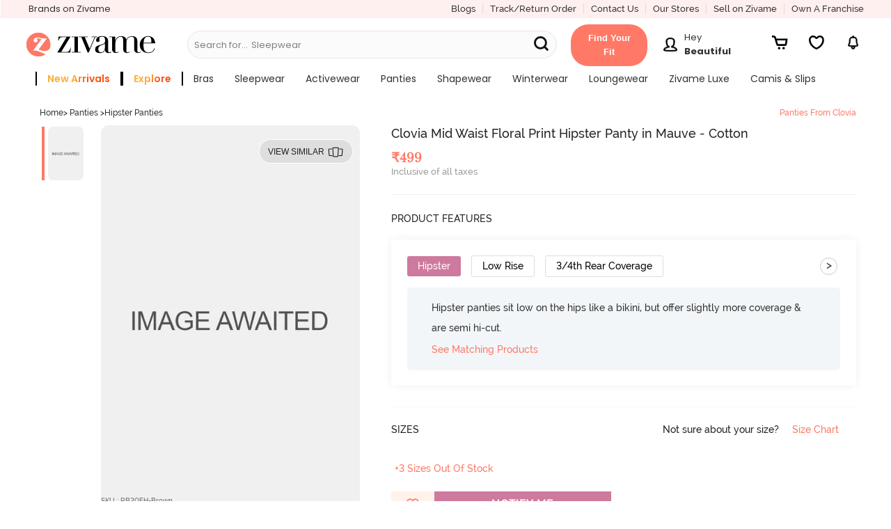

--- FILE ---
content_type: text/javascript; charset=utf-8
request_url: https://app.link/_r?sdk=web2.86.5&branch_key=key_live_eiaTzAaJXL4JauQXzujsMhemDwmKGIme&callback=branch_callback__0
body_size: 69
content:
/**/ typeof branch_callback__0 === 'function' && branch_callback__0("1541693137336129576");

--- FILE ---
content_type: application/x-javascript; charset=utf-8
request_url: https://connect.facebook.net/en_US/platform.Extensions.js
body_size: 59431
content:
/*1768805762,,JIT Construction: v1032154973,en_US*/

/**
 * Copyright (c) 2017-present, Facebook, Inc. All rights reserved.
 *
 * You are hereby granted a non-exclusive, worldwide, royalty-free license to use,
 * copy, modify, and distribute this software in source code or binary form for use
 * in connection with the web services and APIs provided by Facebook.
 *
 * As with any software that integrates with the Facebook platform, your use of
 * this software is subject to the Facebook Platform Policy
 * [http://developers.facebook.com/policy/]. This copyright notice shall be
 * included in all copies or substantial portions of the software.
 *
 * THE SOFTWARE IS PROVIDED "AS IS", WITHOUT WARRANTY OF ANY KIND, EXPRESS OR
 * IMPLIED, INCLUDING BUT NOT LIMITED TO THE WARRANTIES OF MERCHANTABILITY, FITNESS
 * FOR A PARTICULAR PURPOSE AND NONINFRINGEMENT. IN NO EVENT SHALL THE AUTHORS OR
 * COPYRIGHT HOLDERS BE LIABLE FOR ANY CLAIM, DAMAGES OR OTHER LIABILITY, WHETHER
 * IN AN ACTION OF CONTRACT, TORT OR OTHERWISE, ARISING FROM, OUT OF OR IN
 * CONNECTION WITH THE SOFTWARE OR THE USE OR OTHER DEALINGS IN THE SOFTWARE.
 */
try {(window.FBExtensions && !window.FBExtensions.__buffer) || (function() {  var apply = Function.prototype.apply;  function bindContext(fn, thisArg) {    return function _sdkBound() {      return apply.call(fn, thisArg, arguments);    };  }  var global = {    __type: 'JS_SDK_SANDBOX',    window: window,    document: window.document  };  var sandboxSafelist = [    'setTimeout',    'setInterval',    'clearTimeout',    'clearInterval'  ];  for (var i = 0; i < sandboxSafelist.length; i++) {    global[sandboxSafelist[i]] = bindContext(      window[sandboxSafelist[i]],      window    );  }  (function() {    var self = window;    var globalThis = this;    var __DEV__ = 0;    function emptyFunction() {};    var __transform_includes = {};    var __annotator, __bodyWrapper;    var __w, __t;    var undefined;    with (this) {      (function(e){var t={},n=function(t,n){if(!t&&!n)return null;var e={};return typeof t!="undefined"&&(e.type=t),typeof n!="undefined"&&(e.signature=n),e},r=function(t,r){return n(t&&/^[A-Z]/.test(t)?t:void 0,r&&(r.params&&r.params.length||r.returns)?"function("+(r.params?r.params.map(function(e){return/\?/.test(e)?"?"+e.replace("?",""):e}).join(","):"")+")"+(r.returns?":"+r.returns:""):void 0)},o=function(t,n,r){return t},a=function(t,n,o){if("typechecks"in __transform_includes){var e=r(n?n.name:void 0,o);e&&__w(t,e)}return t},i=function(t,n,r){return r.apply(t,n)},l=function(n,r,o,a,i){if(i){i.callId||(i.callId=i.module+":"+(i.line||0)+":"+(i.column||0));var e=i.callId;t[e]=(t[e]||0)+1}return o.apply(n,r)};typeof __transform_includes=="undefined"?(e.__annotator=o,e.__bodyWrapper=i):(e.__annotator=a,"codeusage"in __transform_includes?(e.__annotator=o,e.__bodyWrapper=l,e.__bodyWrapper.getCodeUsage=function(){return t},e.__bodyWrapper.clearCodeUsage=function(){t={}}):e.__bodyWrapper=i)})(typeof globalThis!="undefined"?globalThis:typeof global!="undefined"?global:typeof window!="undefined"?window:typeof this!="undefined"?this:typeof self!="undefined"?self:{});
(function(e){e.__t=function(e){return e[0]},e.__w=function(e){return e}})(typeof globalThis!="undefined"?globalThis:typeof global!="undefined"?global:typeof window!="undefined"?window:typeof this!="undefined"?this:typeof self!="undefined"?self:{});
(function(e){var t={},n=["global","require","requireDynamic","requireLazy","module","exports"],r=["global","require","importDefault","importNamespace","requireLazy","module","exports"],o=1,a=32,i=64,l=256,s={},u=Object.prototype.hasOwnProperty;function c(o,l){if(!u.call(t,o)){if(l===!0)return null;throw new Error("Module "+o+" has not been defined")}var s=t[o];if(s.resolved)return s;for(var c=s.special,_=s.factory.length,f=c&a?r.concat(s.deps):n.concat(s.deps),g=[],h,y=0;y<_;y++){switch(f[y]){case"module":h=s;break;case"exports":h=s.exports;break;case"global":h=e;break;case"require":h=d;break;case"requireDynamic":h=null;break;case"requireLazy":h=null;break;case"importDefault":h=m;break;case"importNamespace":h=p;break;default:typeof f[y]=="string"&&(h=d.call(null,f[y]))}g.push(h)}var C=s.factory.apply(e,g);return C&&(s.exports=C),c&i?s.exports!=null&&u.call(s.exports,"default")&&(s.defaultExport=s.exports.default):s.defaultExport=s.exports,s.resolved=!0,s}function d(e,t){var n=c(e,t);if(n)return n.defaultExport!==s?n.defaultExport:n.exports}function m(e){var t=c(e);if(t)return t.defaultExport!==s?t.defaultExport:null}function p(e){var t=c(e);if(t)return t.exports}function _(e,n,r,a){if(u.call(t,e)){var i=t[e].special||0;if(i&l)return}typeof r=="function"?(t[e]={factory:r,deps:n,defaultExport:s,exports:{},special:a||0,resolved:!1},a!=null&&a&o&&d.call(null,e)):t[e]={defaultExport:r,exports:r,resolved:!0}}function f(e,t,n){var r=c(e,!0);if(r){if(typeof t=="function")return t(d(e))}else if(typeof n=="function")return n()}_("ifRequireable",[],function(){return f},l),e.__d=_,e.require=d,e.importDefault=m,e.importNamespace=p,e.$RefreshReg$=function(){},e.$RefreshSig$=function(){return function(e){return e}}})(this);
__d("ES5FunctionPrototype",[],(function(t,n,r,o,a,i){var e={bind:function(t){for(var e=arguments.length,n=new Array(e>1?e-1:0),r=1;r<e;r++)n[r-1]=arguments[r];if(typeof this!="function")throw new TypeError("Bind must be called on a function");var o=this;function a(){return o.apply(t,n.concat(Array.prototype.slice.call(arguments)))}return a.displayName="bound:"+(o.displayName||o.name||"(?)"),a.toString=function(){return"bound: "+o},a}},l=e;i.default=l}),66);
__d("ES5StringPrototype",[],(function(t,n,r,o,a,i){var e={startsWith:function(t){var e=String(this);if(this==null)throw new TypeError("String.prototype.startsWith called on null or undefined");var n=arguments.length>1?Number(arguments[1]):0;isNaN(n)&&(n=0);var r=Math.min(Math.max(n,0),e.length);return e.indexOf(String(t),n)==r},endsWith:function(t){var e=String(this);if(this==null)throw new TypeError("String.prototype.endsWith called on null or undefined");var n=e.length,r=String(t),o=arguments.length>1?Number(arguments[1]):n;isNaN(o)&&(o=0);var a=Math.min(Math.max(o,0),n),i=a-r.length;return i<0?!1:e.lastIndexOf(r,i)==i},includes:function(t){if(this==null)throw new TypeError("String.prototype.contains called on null or undefined");var e=String(this),n=arguments.length>1?Number(arguments[1]):0;return isNaN(n)&&(n=0),e.indexOf(String(t),n)!=-1},repeat:function(t){if(this==null)throw new TypeError("String.prototype.repeat called on null or undefined");var e=String(this),n=t?Number(t):0;if(isNaN(n)&&(n=0),n<0||n===1/0)throw RangeError();if(n===1)return e;if(n===0)return"";for(var r="";n;)n&1&&(r+=e),(n>>=1)&&(e+=e);return r}},l=e;i.default=l}),66);
__d("ES6Array",[],(function(t,n,r,o,a,i){"use strict";function e(e){if(e==null)throw new TypeError("Object is null or undefined");var t=arguments[1],n=arguments[2],r=this,o=Object(e),a=typeof Symbol=="function"&&navigator.userAgent.indexOf("Trident/7.0")===-1&&typeof Symbol=="function"?Symbol.iterator:"@@iterator",i=typeof t=="function",l=typeof o[a]=="function",s=0,u,c;if(l){u=typeof r=="function"?new r:[];for(var d=o[a](),m;!(m=d.next()).done;)c=m.value,i&&(c=t.call(n,c,s)),u[s]=c,s+=1;return u.length=s,u}var p=o.length;for((isNaN(p)||p<0)&&(p=0),u=typeof r=="function"?new r(p):new Array(p);s<p;)c=o[s],i&&(c=t.call(n,c,s)),u[s]=c,s+=1;return u.length=s,u}var l={from:e},s=l;i.default=s}),66);
__d("ES6ArrayPrototype",[],(function(t,n,r,o,a,i){var e={find:function(n,r){if(this==null)throw new TypeError("Array.prototype.find called on null or undefined");if(typeof n!="function")throw new TypeError("predicate must be a function");var t=e.findIndex.call(this,n,r);return t===-1?void 0:this[t]},findIndex:function(t,n){if(this==null)throw new TypeError("Array.prototype.findIndex called on null or undefined");if(typeof t!="function")throw new TypeError("predicate must be a function");for(var e=Object(this),r=e.length>>>0,o=0;o<r;o++)if(t.call(n,e[o],o,e))return o;return-1},fill:function(t,n,r){if(this==null)throw new TypeError("Array.prototype.fill called on null or undefined");for(var e=Object(this),o=e.length>>>0,a=arguments[1],i=a>>0,l=i<0?Math.max(o+i,0):Math.min(i,o),s=arguments[2],u=s===void 0?o:s>>0,c=u<0?Math.max(o+u,0):Math.min(u,o);l<c;)e[l]=t,l++;return e}},l=e;i.default=l}),66);
__d("ES6Number",[],(function(t,n,r,o,a,i){var e=Math.pow(2,-52),l=Math.pow(2,53)-1,s=-1*l,u={isFinite:(function(e){function t(t){return e.apply(this,arguments)}return t.toString=function(){return e.toString()},t})(function(e){return typeof e=="number"&&isFinite(e)}),isNaN:(function(e){function t(t){return e.apply(this,arguments)}return t.toString=function(){return e.toString()},t})(function(e){return typeof e=="number"&&isNaN(e)}),isInteger:function(t){return u.isFinite(t)&&Math.floor(t)===t},isSafeInteger:function(t){return this.isFinite(t)&&t>=this.MIN_SAFE_INTEGER&&t<=this.MAX_SAFE_INTEGER&&Math.floor(t)===t},EPSILON:e,MAX_SAFE_INTEGER:l,MIN_SAFE_INTEGER:s},c=u;i.default=c}),66);
__d("ES6Object",[],(function(t,n,r,o,a,i){var e={}.hasOwnProperty,l={assign:function(n){if(n==null)throw new TypeError("Object.assign target cannot be null or undefined");n=Object(n);for(var t=0;t<(arguments.length<=1?0:arguments.length-1);t++){var r=t+1<1||arguments.length<=t+1?void 0:arguments[t+1];if(r!=null){r=Object(r);for(var o in r)e.call(r,o)&&(n[o]=r[o])}}return n},is:function(t,n){return t===n?t!==0||1/t===1/n:t!==t&&n!==n}},s=l;i.default=s}),66);
__d("ES5Array",[],(function(t,n,r,o,a,i){var e={isArray:function(t){return Object.prototype.toString.call(t)==="[object Array]"}},l=e;i.default=l}),66);
__d("ES5ArrayPrototype",[],(function(t,n,r,o,a,i){var e={indexOf:function(t,n){var e=n,r=this.length;for(e|=0,e<0&&(e+=r);e<r;e++)if(e in this&&this[e]===t)return e;return-1}},l=e;i.default=l}),66);
__d("ES7ArrayPrototype",["ES5Array","ES5ArrayPrototype"],(function(t,n,r,o,a,i){var e=n("ES5Array").isArray,l=n("ES5ArrayPrototype").indexOf;function s(e){return Math.min(Math.max(u(e),0),Number.MAX_SAFE_INTEGER)}function u(e){var t=Number(e);return isFinite(t)&&t!==0?c(t)*Math.floor(Math.abs(t)):t}function c(e){return e>=0?1:-1}function d(t){"use strict";if(t!==void 0&&e(this)&&!(typeof t=="number"&&isNaN(t)))return l.apply(this,arguments)!==-1;var n=Object(this),r=n.length?s(n.length):0;if(r===0)return!1;for(var o=arguments.length>1?u(arguments[1]):0,a=o<0?Math.max(r+o,0):o,i=isNaN(t)&&typeof t=="number";a<r;){var c=n[a];if(c===t||typeof c=="number"&&i&&isNaN(c))return!0;a++}return!1}var m={includes:d};a.exports=m}),null);
__d("ES7Object",[],(function(t,n,r,o,a,i){var e={}.hasOwnProperty,l={entries:function(n){if(n==null)throw new TypeError("Object.entries called on non-object");var t=[];for(var r in n)e.call(n,r)&&t.push([r,n[r]]);return t},values:function(n){if(n==null)throw new TypeError("Object.values called on non-object");var t=[];for(var r in n)e.call(n,r)&&t.push(n[r]);return t}},s=l;i.default=s}),66);
__d("ES7StringPrototype",[],(function(t,n,r,o,a,i){var e={trimLeft:function(){return this.replace(/^\s+/,"")},trimRight:function(){return this.replace(/\s+$/,"")}},l=e;i.default=l}),66);
/**
 * License: https://www.facebook.com/legal/license/t3hOLs8wlXy/
 */
__d("json3-3.3.2",[],(function(t,n,r,o,a,i){"use strict";var e={},l={exports:e},s;function u(){(function(){var n=typeof s=="function",r={function:!0,object:!0},o=r[typeof e]&&e&&!e.nodeType&&e,a=r[typeof window]&&window||this,i=o&&r[typeof l]&&l&&!l.nodeType&&typeof t=="object"&&t;i&&(i.global===i||i.window===i||i.self===i)&&(a=i);function u(e,t){e||(e=a.Object()),t||(t=a.Object());var n=e.Number||a.Number,o=e.String||a.String,i=e.Object||a.Object,l=e.Date||a.Date,s=e.SyntaxError||a.SyntaxError,c=e.TypeError||a.TypeError,d=e.Math||a.Math,m=e.JSON||a.JSON;typeof m=="object"&&m&&(t.stringify=m.stringify,t.parse=m.parse);var p=i.prototype,_=p.toString,f,g,h,y=new l(-0xc782b5b800cec);try{y=y.getUTCFullYear()==-109252&&y.getUTCMonth()===0&&y.getUTCDate()===1&&y.getUTCHours()==10&&y.getUTCMinutes()==37&&y.getUTCSeconds()==6&&y.getUTCMilliseconds()==708}catch(e){}function C(e){if(C[e]!==h)return C[e];var r;if(e=="bug-string-char-index")r=!1;else if(e=="json")r=C("json-stringify")&&C("json-parse");else{var a,i='{"a":[1,true,false,null,"\\u0000\\b\\n\\f\\r\\t"]}';if(e=="json-stringify"){var s=t.stringify,u=typeof s=="function"&&y;if(u){(a=function(){return 1}).toJSON=a;try{u=s(0)==="0"&&s(new n)==="0"&&s(new o)=='""'&&s(_)===h&&s(h)===h&&s()===h&&s(a)==="1"&&s([a])=="[1]"&&s([h])=="[null]"&&s(null)=="null"&&s([h,_,null])=="[null,null,null]"&&s({a:[a,!0,!1,null,"\0\b\n\f\r	"]})==i&&s(null,a)==="1"&&s([1,2],null,1)=="[\n 1,\n 2\n]"&&s(new l(-864e13))=='"-271821-04-20T00:00:00.000Z"'&&s(new l(864e13))=='"+275760-09-13T00:00:00.000Z"'&&s(new l(-621987552e5))=='"-000001-01-01T00:00:00.000Z"'&&s(new l(-1))=='"1969-12-31T23:59:59.999Z"'}catch(e){u=!1}}r=u}if(e=="json-parse"){var c=t.parse;if(typeof c=="function")try{if(c("0")===0&&!c(!1)){a=c(i);var d=a.a.length==5&&a.a[0]===1;if(d){try{d=!c('"	"')}catch(e){}if(d)try{d=c("01")!==1}catch(e){}if(d)try{d=c("1.")!==1}catch(e){}}}}catch(e){d=!1}r=d}}return C[e]=!!r}if(!C("json")){var b="[object Function]",v="[object Date]",S="[object Number]",R="[object String]",L="[object Array]",E="[object Boolean]",k=C("bug-string-char-index");if(!y)var I=d.floor,T=[0,31,59,90,120,151,181,212,243,273,304,334],D=function(e,t){return T[t]+365*(e-1970)+I((e-1969+(t=+(t>1)))/4)-I((e-1901+t)/100)+I((e-1601+t)/400)};if((f=p.hasOwnProperty)||(f=function(e){var t={},n;return(t.__proto__=null,t.__proto__={toString:1},t).toString!=_?f=function(e){var t=this.__proto__,n=e in(this.__proto__=null,this);return this.__proto__=t,n}:(n=t.constructor,f=function(e){var t=(this.constructor||n).prototype;return e in this&&!(e in t&&this[e]===t[e])}),t=null,f.call(this,e)}),g=function(e,t){var n=0,o,a,i;(o=function(){this.valueOf=0}).prototype.valueOf=0,a=new o;for(i in a)f.call(a,i)&&n++;return o=a=null,n?n==2?g=function(e,t){var n={},r=_.call(e)==b,o;for(o in e)!(r&&o=="prototype")&&!f.call(n,o)&&(n[o]=1)&&f.call(e,o)&&t(o)}:g=function(e,t){var n=_.call(e)==b,r,o;for(r in e)!(n&&r=="prototype")&&f.call(e,r)&&!(o=r==="constructor")&&t(r);(o||f.call(e,r="constructor"))&&t(r)}:(a=["valueOf","toString","toLocaleString","propertyIsEnumerable","isPrototypeOf","hasOwnProperty","constructor"],g=function(e,t){var n=_.call(e)==b,o,i,l=!n&&typeof e.constructor!="function"&&r[typeof e.hasOwnProperty]&&e.hasOwnProperty||f;for(o in e)!(n&&o=="prototype")&&l.call(e,o)&&t(o);for(i=a.length;o=a[--i];l.call(e,o)&&t(o));}),g(e,t)},!C("json-stringify")){var x={92:"\\\\",34:'\\"',8:"\\b",12:"\\f",10:"\\n",13:"\\r",9:"\\t"},$="000000",P=function(e,t){return($+(t||0)).slice(-e)},N="\\u00",M=function(e){for(var t='"',n=0,r=e.length,o=!k||r>10,a=o&&(k?e.split(""):e);n<r;n++){var i=e.charCodeAt(n);switch(i){case 8:case 9:case 10:case 12:case 13:case 34:case 92:t+=x[i];break;default:if(i<32){t+=N+P(2,i.toString(16));break}t+=o?a[n]:e.charAt(n)}}return t+'"'},w=function(e,t,n,r,o,a,i){var l,s,u,d,m,p,y,C,b,k,T,x,$,N,A,F;try{l=t[e]}catch(e){}if(typeof l=="object"&&l)if(s=_.call(l),s==v&&!f.call(l,"toJSON"))if(l>-1/0&&l<1/0){if(D){for(m=I(l/864e5),u=I(m/365.2425)+1970-1;D(u+1,0)<=m;u++);for(d=I((m-D(u,0))/30.42);D(u,d+1)<=m;d++);m=1+m-D(u,d),p=(l%864e5+864e5)%864e5,y=I(p/36e5)%24,C=I(p/6e4)%60,b=I(p/1e3)%60,k=p%1e3}else u=l.getUTCFullYear(),d=l.getUTCMonth(),m=l.getUTCDate(),y=l.getUTCHours(),C=l.getUTCMinutes(),b=l.getUTCSeconds(),k=l.getUTCMilliseconds();l=(u<=0||u>=1e4?(u<0?"-":"+")+P(6,u<0?-u:u):P(4,u))+"-"+P(2,d+1)+"-"+P(2,m)+"T"+P(2,y)+":"+P(2,C)+":"+P(2,b)+"."+P(3,k)+"Z"}else l=null;else typeof l.toJSON=="function"&&(s!=S&&s!=R&&s!=L||f.call(l,"toJSON"))&&(l=l.toJSON(e));if(n&&(l=n.call(t,e,l)),l===null)return"null";if(s=_.call(l),s==E)return""+l;if(s==S)return l>-1/0&&l<1/0?""+l:"null";if(s==R)return M(""+l);if(typeof l=="object"){for(N=i.length;N--;)if(i[N]===l)throw c();if(i.push(l),T=[],A=a,a+=o,s==L){for($=0,N=l.length;$<N;$++)x=w($,l,n,r,o,a,i),T.push(x===h?"null":x);F=T.length?o?"[\n"+a+T.join(",\n"+a)+"\n"+A+"]":"["+T.join(",")+"]":"[]"}else g(r||l,function(e){var t=w(e,l,n,r,o,a,i);t!==h&&T.push(M(e)+":"+(o?" ":"")+t)}),F=T.length?o?"{\n"+a+T.join(",\n"+a)+"\n"+A+"}":"{"+T.join(",")+"}":"{}";return i.pop(),F}};t.stringify=function(e,t,n){var o,a,i,l;if(r[typeof t]&&t){if((l=_.call(t))==b)a=t;else if(l==L){i={};for(var s=0,u=t.length,c;s<u;c=t[s++],l=_.call(c),(l==R||l==S)&&(i[c]=1));}}if(n)if((l=_.call(n))==S){if((n-=n%1)>0)for(o="",n>10&&(n=10);o.length<n;o+=" ");}else l==R&&(o=n.length<=10?n:n.slice(0,10));return w("",(c={},c[""]=e,c),a,i,o,"",[])}}if(!C("json-parse")){var A=o.fromCharCode,F={92:"\\",34:'"',47:"/",98:"\b",116:"	",110:"\n",102:"\f",114:"\r"},O,B,W=function(){throw O=B=null,s()},q=function(){for(var e=B,t=e.length,n,r,o,a,i;O<t;)switch(i=e.charCodeAt(O),i){case 9:case 10:case 13:case 32:O++;break;case 123:case 125:case 91:case 93:case 58:case 44:return n=k?e.charAt(O):e[O],O++,n;case 34:for(n="@",O++;O<t;)if(i=e.charCodeAt(O),i<32)W();else if(i==92)switch(i=e.charCodeAt(++O),i){case 92:case 34:case 47:case 98:case 116:case 110:case 102:case 114:n+=F[i],O++;break;case 117:for(r=++O,o=O+4;O<o;O++)i=e.charCodeAt(O),i>=48&&i<=57||i>=97&&i<=102||i>=65&&i<=70||W();n+=A("0x"+e.slice(r,O));break;default:W()}else{if(i==34)break;for(i=e.charCodeAt(O),r=O;i>=32&&i!=92&&i!=34;)i=e.charCodeAt(++O);n+=e.slice(r,O)}if(e.charCodeAt(O)==34)return O++,n;W();default:if(r=O,i==45&&(a=!0,i=e.charCodeAt(++O)),i>=48&&i<=57){for(i==48&&(i=e.charCodeAt(O+1),i>=48&&i<=57)&&W(),a=!1;O<t&&(i=e.charCodeAt(O),i>=48&&i<=57);O++);if(e.charCodeAt(O)==46){for(o=++O;o<t&&(i=e.charCodeAt(o),i>=48&&i<=57);o++);o==O&&W(),O=o}if(i=e.charCodeAt(O),i==101||i==69){for(i=e.charCodeAt(++O),(i==43||i==45)&&O++,o=O;o<t&&(i=e.charCodeAt(o),i>=48&&i<=57);o++);o==O&&W(),O=o}return+e.slice(r,O)}if(a&&W(),e.slice(O,O+4)=="true")return O+=4,!0;if(e.slice(O,O+5)=="false")return O+=5,!1;if(e.slice(O,O+4)=="null")return O+=4,null;W()}return"$"},U=function(e){var t,n;if(e=="$"&&W(),typeof e=="string"){if((k?e.charAt(0):e[0])=="@")return e.slice(1);if(e=="["){for(t=[];e=q(),e!="]";n||(n=!0))n&&(e==","?(e=q(),e=="]"&&W()):W()),e==","&&W(),t.push(U(e));return t}else if(e=="{"){for(t={};e=q(),e!="}";n||(n=!0))n&&(e==","?(e=q(),e=="}"&&W()):W()),(e==","||typeof e!="string"||(k?e.charAt(0):e[0])!="@"||q()!=":")&&W(),t[e.slice(1)]=U(q());return t}W()}return e},V=function(e,t,n){var r=H(e,t,n);r===h?delete e[t]:e[t]=r},H=function(e,t,n){var r=e[t],o;if(typeof r=="object"&&r)if(_.call(r)==L)for(o=r.length;o--;)V(r,o,n);else g(r,function(e){V(r,e,n)});return n.call(e,t,r)};t.parse=function(e,t){var n,r;return O=0,B=""+e,n=U(q()),q()!="$"&&W(),O=B=null,t&&_.call(t)==b?H((r={},r[""]=n,r),"",t):n}}}return t.runInContext=u,t}if(o&&!n)u(a,o);else{var c=a.JSON,d=a.JSON3,m=!1,p=u(a,a.JSON3={noConflict:function(){return m||(m=!0,a.JSON=c,a.JSON3=d,c=d=null),p}});a.JSON={parse:p.parse,stringify:p.stringify}}}).call(this)}var c=!1;function d(){return c||(c=!0,u()),l.exports}function m(e){switch(e){case void 0:return d()}}a.exports=m}),null);
__d("json3",["json3-3.3.2"],(function(t,n,r,o,a,i){a.exports=n("json3-3.3.2")()}),null);
__d("ES",["ES5FunctionPrototype","ES5StringPrototype","ES6Array","ES6ArrayPrototype","ES6Number","ES6Object","ES7ArrayPrototype","ES7Object","ES7StringPrototype","json3"],(function(t,n,r,o,a,i,l){var e={}.toString,s={"JSON.stringify":r("json3").stringify,"JSON.parse":r("json3").parse},u={"Function.prototype":r("ES5FunctionPrototype"),"String.prototype":r("ES5StringPrototype")},c={Object:r("ES6Object"),"Array.prototype":r("ES6ArrayPrototype"),Number:r("ES6Number"),Array:r("ES6Array")},d={Object:r("ES7Object"),"String.prototype":r("ES7StringPrototype"),"Array.prototype":r("ES7ArrayPrototype")};function m(e){for(var t in e)if(Object.prototype.hasOwnProperty.call(e,t)){var n=e[t],r=t.split(".");if(r.length===2){var o=r[0],a=r[1];if(!o||!a||!window[o]||!window[o][a]){var i=o?window[o]:"-",l=o&&window[o]&&a?window[o][a]:"-";throw new Error("Unexpected state (t11975770): "+(o+", "+a+", "+i+", "+l+", "+t))}}var u=r.length===2?window[r[0]][r[1]]:window[t];for(var c in n)if(Object.prototype.hasOwnProperty.call(n,c)){if(typeof n[c]!="function"){s[t+"."+c]=n[c];continue}var d=u[c];s[t+"."+c]=d&&/\{\s+\[native code\]\s\}/.test(d)?d:n[c]}}}m(u),m(c),m(d);function p(t,n,r){var o=r?e.call(t).slice(8,-1)+".prototype":t,a;if(Array.isArray(t))if(typeof o=="string")a=s[o+"."+n];else throw new Error("Can't polyfill "+n+" directly on an Array.");else if(typeof o=="string")a=s[o+"."+n];else{if(typeof t=="string")throw new Error("Can't polyfill "+n+" directly on a string.");a=t[n]}if(typeof a=="function"){for(var i=arguments.length,l=new Array(i>3?i-3:0),u=3;u<i;u++)l[u-3]=arguments[u];return a.apply(t,l)}else if(a)return a;throw new Error("Polyfill "+o+" does not have implementation of "+n)}l.default=p}),98);
__d("ES5Object",[],(function(t,n,r,o,a,i){var e={}.hasOwnProperty,l={create:function(t){var e=typeof t;if(e!="object"&&e!="function")throw new TypeError("Object prototype may only be a Object or null");var n={};return Object.setPrototypeOf(n,t),n},keys:function(n){var t=typeof n;if(t!="object"&&t!="function"||n===null)throw new TypeError("Object.keys called on non-object");var r=[];for(var o in n)e.call(n,o)&&r.push(o);return r},freeze:function(t){return t},isFrozen:function(){return!1},seal:function(t){return t}},s=l;i.default=s}),66);
__d("sdk.babelHelpers",["ES5FunctionPrototype","ES5Object","ES6Object"],(function(t,n,r,o,a,i){var e={},l=Object.prototype.hasOwnProperty;e.inheritsLoose=function(e,t){return n("ES6Object").assign(e,t),e.prototype=n("ES5Object").create(t&&t.prototype),e.prototype.constructor=e,e.__superConstructor__=t,t},e.inherits=e.inheritsLoose,e.wrapNativeSuper=function(t){var n=typeof Map=="function"?new Map:void 0;return e.wrapNativeSuper=function(t){if(t===null)return null;if(typeof t!="function")throw new TypeError("Super expression must either be null or a function");if(n!==void 0){if(n.has(t))return n.get(t);n.set(t,r)}e.inheritsLoose(r,t);function r(){t.apply(this,arguments)}return r},e.wrapNativeSuper(t)},e.assertThisInitialized=function(e){if(e===void 0)throw new ReferenceError("this hasn't been initialised - super() hasn't been called");return e},e._extends=n("ES6Object").assign,e.extends=e._extends,e.construct=function(e,t){var n=[null];return n.push.apply(n,t),new(Function.prototype.bind.apply(e,n))},e.objectWithoutPropertiesLoose=function(e,t){var n={};for(var r in e)!l.call(e,r)||t.indexOf(r)>=0||(n[r]=e[r]);return n},e.objectWithoutProperties=e.objectWithoutPropertiesLoose,e.taggedTemplateLiteralLoose=function(e,t){return t||(t=e.slice(0)),e.raw=t,e},e.bind=n("ES5FunctionPrototype").bind,a.exports=e}),null);var ES=require('ES');var babelHelpers=require('sdk.babelHelpers');(function(e,t){var n="keys",r="values",o="entries",a=(function(){var e=l(Array),a;return e||(a=(function(){"use strict";function e(e,t){this.$1=e,this.$2=t,this.$3=0}var a=e.prototype;return a.next=function(){if(this.$1==null)return{value:t,done:!0};var e=this.$1,a=this.$1.length,i=this.$3,l=this.$2;if(i>=a)return this.$1=t,{value:t,done:!0};if(this.$3=i+1,l===n)return{value:i,done:!1};if(l===r)return{value:e[i],done:!1};if(l===o)return{value:[i,e[i]],done:!1}},a[typeof Symbol=="function"?Symbol.iterator:"@@iterator"]=function(){return this},e})()),{keys:e?function(e){return e.keys()}:function(e){return new a(e,n)},values:e?function(e){return e.values()}:function(e){return new a(e,r)},entries:e?function(e){return e.entries()}:function(e){return new a(e,o)}}})(),i=(function(){var e=l(String),n;return e||(n=(function(){"use strict";function e(e){this.$1=e,this.$2=0}var n=e.prototype;return n.next=function(){if(this.$1==null)return{value:t,done:!0};var e=this.$2,n=this.$1,r=n.length;if(e>=r)return this.$1=t,{value:t,done:!0};var o,a=n.charCodeAt(e);if(a<55296||a>56319||e+1===r)o=n[e];else{var i=n.charCodeAt(e+1);i<56320||i>57343?o=n[e]:o=n[e]+n[e+1]}return this.$2=e+o.length,{value:o,done:!1}},n[typeof Symbol=="function"?Symbol.iterator:"@@iterator"]=function(){return this},e})()),{keys:function(){throw TypeError("Strings default iterator doesn't implement keys.")},values:e?function(e){return e[typeof Symbol=="function"?Symbol.iterator:"@@iterator"]()}:function(e){return new n(e)},entries:function(){throw TypeError("Strings default iterator doesn't implement entries.")}}})();function l(e){return typeof e.prototype[typeof Symbol=="function"?Symbol.iterator:"@@iterator"]=="function"&&typeof e.prototype.values=="function"&&typeof e.prototype.keys=="function"&&typeof e.prototype.entries=="function"}var s=(function(){"use strict";function e(e,t){this.$1=e,this.$2=t,this.$3=Object.keys(e),this.$4=0}var a=e.prototype;return a.next=function(){var e=this.$3.length,a=this.$4,i=this.$2,l=this.$3[a];if(a>=e)return this.$1=t,{value:t,done:!0};if(this.$4=a+1,i===n)return{value:l,done:!1};if(i===r)return{value:this.$1[l],done:!1};if(i===o)return{value:[l,this.$1[l]],done:!1}},a[typeof Symbol=="function"?Symbol.iterator:"@@iterator"]=function(){return this},e})(),u={keys:function(t){return new s(t,n)},values:function(t){return new s(t,r)},entries:function(t){return new s(t,o)}};function c(e,t){return typeof e=="string"?i[t||r](e):Array.isArray(e)?a[t||r](e):e[typeof Symbol=="function"?Symbol.iterator:"@@iterator"]?e[typeof Symbol=="function"?Symbol.iterator:"@@iterator"]():u[t||o](e)}ES("Object","assign",!1,c,{KIND_KEYS:n,KIND_VALUES:r,KIND_ENTRIES:o,keys:function(t){return c(t,n)},values:function(t){return c(t,r)},entries:function(t){return c(t,o)},generic:u.entries}),e.FB_enumerate=c})(typeof global=="object"?global:typeof this=="object"?this:typeof window=="object"?window:typeof self=="object"?self:{});
(function(e,t){var n=e.window||e;function r(){return"f"+(Math.random()*(1<<30)).toString(16).replace(".","")}function o(e){var t=e?e.ownerDocument||e:document,r=t.defaultView||n;return!!(e&&(typeof r.Node=="function"?e instanceof r.Node:typeof e=="object"&&typeof e.nodeType=="number"&&typeof e.nodeName=="string"))}function a(e){var t=n[e];if(t==null||typeof n.Symbol!="function")return!0;var r=t.prototype;return t==null||typeof t!="function"||typeof r.clear!="function"||new t().size!==0||typeof r.keys!="function"||typeof r.forEach!="function"}var i=e.FB_enumerate,l=(function(){if(!a("Map"))return n.Map;var e="key",l="value",s="key+value",u="$map_",c,d="IE_HASH_",m=(function(){"use strict";function n(e){if(!h(this))throw new TypeError("Wrong map object type.");if(g(this),e!=null)for(var t=i(e),n;!(n=t.next()).done;){if(!h(n.value))throw new TypeError("Expected iterable items to be pair objects.");this.set(n.value[0],n.value[1])}}var r=n.prototype;return r.clear=function(){g(this)},r.has=function(t){var e=_(this,t);return!!(e!=null&&this._mapData[e])},r.set=function(t,n){var e=_(this,t);return e!=null&&this._mapData[e]?this._mapData[e][1]=n:(e=this._mapData.push([t,n])-1,f(this,t,e),this.size+=1),this},r.get=function(n){var e=_(this,n);return e==null?t:this._mapData[e][1]},r.delete=function(n){var e=_(this,n);return e!=null&&this._mapData[e]?(f(this,n,t),this._mapData[e]=t,this.size-=1,!0):!1},r.entries=function(){return new p(this,s)},r.keys=function(){return new p(this,e)},r.values=function(){return new p(this,l)},r.forEach=function(n,r){if(typeof n!="function")throw new TypeError("Callback must be callable.");for(var e=ES(n,"bind",!0,r||t),o=this._mapData,a=0;a<o.length;a++){var i=o[a];i!=null&&e(i[1],i[0],this)}},r[typeof Symbol=="function"?Symbol.iterator:"@@iterator"]=function(){return this.entries()},n})(),p=(function(){"use strict";function n(t,n){if(!(h(t)&&t._mapData))throw new TypeError("Object is not a map.");if([e,s,l].indexOf(n)===-1)throw new Error("Invalid iteration kind.");this._map=t,this._nextIndex=0,this._kind=n}var r=n.prototype;return r.next=function(){if(!this instanceof m)throw new TypeError("Expected to be called on a MapIterator.");var n=this._map,r=this._nextIndex,o=this._kind;if(n==null)return y(t,!0);for(var a=n._mapData;r<a.length;){var i=a[r];if(r+=1,this._nextIndex=r,i){if(o===e)return y(i[0],!1);if(o===l)return y(i[1],!1);if(o)return y(i,!1)}}return this._map=t,y(t,!0)},r[typeof Symbol=="function"?Symbol.iterator:"@@iterator"]=function(){return this},n})();function _(e,n){if(h(n)){var r=S(n);return r?e._objectIndex[r]:t}else{var o=u+n;return typeof n=="string"?e._stringIndex[o]:e._otherIndex[o]}}function f(e,t,n){var r=n==null;if(h(t)){var o=S(t);o||(o=R(t)),r?delete e._objectIndex[o]:e._objectIndex[o]=n}else{var a=u+t;typeof t=="string"?r?delete e._stringIndex[a]:e._stringIndex[a]=n:r?delete e._otherIndex[a]:e._otherIndex[a]=n}}function g(e){e._mapData=[],e._objectIndex={},e._stringIndex={},e._otherIndex={},e.size=0}function h(e){return e!=null&&(typeof e=="object"||typeof e=="function")}function y(e,t){return{value:e,done:t}}m.__isES5=(function(){try{return Object.defineProperty({},"__.$#x",{}),!0}catch(e){return!1}})();function C(e){return!m.__isES5||!Object.isExtensible?!0:Object.isExtensible(e)}function b(e){var t;switch(e.nodeType){case 1:t=e.uniqueID;break;case 9:t=e.documentElement.uniqueID;break;default:return null}return t?d+t:null}var v=r();function S(e){if(e[v])return e[v];if(!m.__isES5&&e.propertyIsEnumerable&&e.propertyIsEnumerable[v])return e.propertyIsEnumerable[v];if(!m.__isES5&&o(e)&&b(e))return b(e);if(!m.__isES5&&e[v])return e[v]}var R=(function(){var e=Object.prototype.propertyIsEnumerable,t=0;return function(r){if(C(r)){if(t+=1,m.__isES5)Object.defineProperty(r,v,{enumerable:!1,writable:!1,configurable:!1,value:t});else if(r.propertyIsEnumerable)r.propertyIsEnumerable=function(){return e.apply(this,arguments)},r.propertyIsEnumerable[v]=t;else if(o(r))r[v]=t;else throw new Error("Unable to set a non-enumerable property on object.");return t}else throw new Error("Non-extensible objects are not allowed as keys.")}})();return __annotator(m,{name:"Map"})})(),s=(function(){if(!a("Set"))return n.Set;var e=(function(){"use strict";function e(e){if(this==null||typeof this!="object"&&typeof this!="function")throw new TypeError("Wrong set object type.");if(t(this),e!=null)for(var n=i(e),r;!(r=n.next()).done;)this.add(r.value)}var n=e.prototype;return n.add=function(t){return this._map.set(t,t),this.size=this._map.size,this},n.clear=function(){t(this)},n.delete=function(t){var e=this._map.delete(t);return this.size=this._map.size,e},n.entries=function(){return this._map.entries()},n.forEach=function(t){for(var e=arguments[1],n=this._map.keys(),r;!(r=n.next()).done;)t.call(e,r.value,r.value,this)},n.has=function(t){return this._map.has(t)},n.values=function(){return this._map.values()},n.keys=function(){return this.values()},n[typeof Symbol=="function"?Symbol.iterator:"@@iterator"]=function(){return this.values()},e})();function t(e){e._map=new l,e.size=e._map.size}return __annotator(e,{name:"Set"})})();e.Map=l,e.Set=s})(typeof globalThis!="undefined"?globalThis:typeof global!="undefined"?global:typeof window!="undefined"?window:typeof this!="undefined"?this:typeof self!="undefined"?self:{});      __d("cr:1078",[],function(g,r,rd,rl,m,e){m.exports=null;});__d("cr:1080",[],function(g,r,rd,rl,m,e){m.exports=require("unexpectedUseInComet");});__d("cr:1126",[],function(g,r,rd,rl,m,e){m.exports=require("TimeSliceImpl");});__d("cr:806696",[],function(g,r,rd,rl,m,e){m.exports=require("clearTimeoutBlue");});__d("cr:7386",[],function(g,r,rd,rl,m,e){m.exports=require("clearTimeoutWWW");});__d("cr:3725",[],function(g,r,rd,rl,m,e){m.exports=require("clearTimeoutWWWOrMobile");});__d("cr:986633",[],function(g,r,rd,rl,m,e){m.exports=require("setTimeoutAcrossTransitionsBlue");});__d("cr:7391",[],function(g,r,rd,rl,m,e){m.exports=require("setTimeoutAcrossTransitionsWWW");});__d("cr:807042",[],function(g,r,rd,rl,m,e){m.exports=require("setTimeoutBlue");});__d("cr:7390",[],function(g,r,rd,rl,m,e){m.exports=require("setTimeoutWWW");});__d("cr:4344",[],function(g,r,rd,rl,m,e){m.exports=require("setTimeoutWWWOrMobile");});__d("cr:6640",[],function(g,r,rd,rl,m,e){m.exports=require("PromiseImpl");});__d("PromiseUsePolyfillSetImmediateGK",[],{"www_always_use_polyfill_setimmediate":false});__d("ImmediateImplementationExperiments",[],{"prefer_message_channel":true});__d("BrowserExtensionsAutofillConfig",[],{"allowedTags":["name","honorific-prefix","given-name","additional-name","family-name","honorific-suffix","street-address","address-line1","address-line2","address-line3","address-level1","address-level2","address-level3","address-level4","country","country-name","postal-code","tel","tel-country-code","tel-national","tel-area-code","tel-local","tel-local-prefix","tel-local-suffix","email"],"replaceSelectors":[],"offerSelectors":[],"credentialTags":[],"allAutocompleteTags":["name","honorific-prefix","given-name","additional-name","family-name","honorific-suffix","nickname","organization-title","username","new-password","current-password","organization","street-address","address-line1","address-line2","address-line3","address-level4","address-level3","address-level2","address-level1","country","country-name","postal-code","cc-name","cc-given-name","cc-additional-name","cc-family-name","cc-number","cc-exp","cc-exp-month","cc-exp-year","cc-csc","cc-type","transaction-currency","transaction-amount","language","bday","bday-day","bday-month","bday-year","sex","url","photo","email","tel","tel-country-code","tel-national","tel-area-code","tel-local","tel-local-prefix","tel-local-suffix","tel-extension","impp"]});__d("JSSDKConfig",[],{"features":{"allow_non_canvas_app_events":false,"error_handling":{"rate":4},"e2e_ping_tracking":{"rate":0.1},"xd_timeout":{"rate":1,"value":60000},"use_bundle":false,"should_log_response_error":true,"popup_blocker_scribe_logging":{"rate":100},"https_only_enforce_starting":2538809200000,"https_only_learn_more":"https:\/\/developers.facebook.com\/blog\/post\/2018\/06\/08\/enforce-https-facebook-login\/","https_only_scribe_logging":{"rate":1},"log_perf":{"rate":0.001},"use_x_xd":{"rate":100},"cache_auth_response":{"rate":100},"oauth_funnel_logger_version":1,"force_popup_to_canvas_apps_with_id":[],"force_popup_to_all_canvas_app":false,"max_oauth_dialog_retries":{"rate":100,"value":10},"plugin_tags_blacklist":[],"idle_callback_wait_time_ms":3000,"chat_plugin_facade_timeout_ms":8000,"chat_plugin_facade_enabled_pageids":["102493178867330","107331571710078","1032787970130843","107771111665395","261907812360345","101305975654752","275483104252055","101664622285042","112682113428700","271628573687012","385757598521443","100545935690488"],"should_enable_ig_login_status_fetch":true,"log_cookies_usage":{"rate":0.1},"allow_shadow_dom_for_apps_with_id":[520916077950649,152351391599356,132081130190180,468663283258845,409976882430412,189845245141894,360467581347,274266067164],"allow_shadow_dom":true,"use_extended_dialog_path":{"rate":100}}});__d("JSSDKRuntimeConfig",[],{"locale":"en_US","revision":"1032154973","rtl":false,"sdkab":null,"sdkns":"","sdkurl":"https:\/\/connect.facebook.net\/en_US\/platform.Extensions.js","scribeurl":"https:\/\/www.facebook.com\/platform\/scribe_endpoint.php\/"});__d("UrlMapConfig",[],{"www":"www.facebook.com","m":"m.facebook.com","business":"business.facebook.com","api":"api.facebook.com","api_read":"api-read.facebook.com","graph":"graph.facebook.com","an":"an.facebook.com","oauth":"oauth.facebook.com","fbcdn":"static.xx.fbcdn.net","cdn":"staticxx.facebook.com","graph_facebook":"graph.facebook.com","graph_gaming":"graph.fb.gg","graph_instagram":"graph.instagram.com","www_instagram":"www.instagram.com","social_plugin":"socialplugin.facebook.net"});__d("TimeSliceInteractionSV",[],{"on_demand_reference_counting":{"thing":true},"on_demand_profiling_counters":{"thing":true},"default_rate":1000,"lite_default_rate":100,"interaction_to_lite_coinflip":{"ADS_INTERFACES_INTERACTION":0,"ads_perf_scenario":0,"ads_wait_time":0,"Event":1},"interaction_to_coinflip":{"ADS_INTERFACES_INTERACTION":1,"ads_perf_scenario":1,"ads_wait_time":1,"Event":100},"enable_heartbeat":{"thing":false},"maxBlockMergeDuration":0,"maxBlockMergeDistance":0,"enable_banzai_stream":true,"user_timing_coinflip":50,"banzai_stream_coinflip":0,"compression_enabled":true,"ref_counting_fix":{"thing":false},"ref_counting_cont_fix":{"thing":false},"also_record_new_timeslice_format":{"thing":false},"force_async_request_tracing_on":{"thing":false}});__d("BrowserExtensionsConfig",[],{"payment_request_validator_disabled":["1543781662564215"],"meta_tag_init_enabled":false,"meta_tag_init_app_ids":[],"can_browser_pay":true,"domain_blacklist":["myaccount.nytimes.com"]});__d("UriNeedRawQuerySVConfig",[],{"uris":["dms.netmng.com","doubleclick.net","r.msn.com","watchit.sky.com","graphite.instagram.com","www.kfc.co.th","learn.pantheon.io","www.landmarkshops.in","www.ncl.com","s0.wp.com","www.tatacliq.com","bs.serving-sys.com","kohls.com","lazada.co.th","xg4ken.com","technopark.ru","officedepot.com.mx","bestbuy.com.mx","booking.com","nibio.no","myworkdayjobs.com","united-united.com","gcc.gnu.org"]});      __d("performance",[],(function(t,n,r,o,a,i){"use strict";var e=t.performance||t.msPerformance||t.webkitPerformance||{},l=e;i.default=l}),66);
__d("performanceNow",["performance"],(function(t,n,r,o,a,i,l){var e,s;if((e||(e=r("performance"))).now)s=function(){return(e||(e=r("performance"))).now()};else{var u=t._cstart,c=Date.now(),d=typeof u=="number"&&u<c?u:c,m=0;s=function(){var e=Date.now(),t=e-d;return t<m&&(d-=m-t,t=e-d),m=t,t}}var p=s;l.default=p}),98);
__d("removeFromArray",[],(function(t,n,r,o,a,i){"use strict";function e(e,t){var n=e.indexOf(t);n!==-1&&e.splice(n,1)}i.default=e}),66);
__d("fb-error",["performanceNow","removeFromArray"],function(t,n,r,o,a,i){"use strict";var e,l={PREVIOUS_FILE:1,PREVIOUS_FRAME:2,PREVIOUS_DIR:3,FORCED_KEY:4};function s(e){var t=new Error(e);if(t.stack===void 0)try{throw t}catch(e){}t.messageFormat=e;for(var n=arguments.length,r=new Array(n>1?n-1:0),o=1;o<n;o++)r[o-1]=arguments[o];return t.messageParams=r.map(function(e){return String(e)}),t.taalOpcodes=[l.PREVIOUS_FRAME],t}var u=!1,c={errorListener:function(n){var e=t.console,r=e[n.type]?n.type:"error";if(n.type==="fatal"||r==="error"&&!u){var o=n.message;e.error("ErrorUtils caught an error:\n\n"+o+"\n\nSubsequent non-fatal errors won't be logged; see https://fburl.com/debugjs.",n),u=!0}}},d={skipDupErrorGuard:!1},m={config:d,setup:_},p=!1;function _(e){p===!1&&(p=!0,m.config=Object.freeze(e))}var f={access_token:null},g=6,h=6e4,y=10*h,C=new Map,b=0;function v(){var t=(e||(e=n("performanceNow")))();if(t>b+h){var r=t-y;for(var o of C){var a=o[0],i=o[1];i.lastAccessed<r&&C.delete(a)}b=t}}function S(t){v();var r=(e||(e=n("performanceNow")))(),o=C.get(t);if(o==null)return C.set(t,{dropped:0,logged:[r],lastAccessed:r}),1;var a=o.dropped,i=o.logged;for(o.lastAccessed=r;i[0]<r-h;)i.shift();return i.length<g?(o.dropped=0,i.push(r),a+1):(o.dropped++,null)}var R={shouldLog:function(t){return S(t.hash)}},L="RE_EXN_ID";function E(e){var t=null;return e==null||typeof e!="object"?t=s("Non-object thrown: %s",String(e)):Object.prototype.hasOwnProperty.call(e,L)?t=s("Rescript exception thrown: %s",ES("JSON","stringify",!1,e)):typeof(e==null?void 0:e.then)=="function"?t=s("Promise thrown: %s",ES("JSON","stringify",!1,e)):typeof e.message!="string"?t=s("Non-error thrown: %s, keys: %s",String(e),ES("JSON","stringify",!1,Object.keys(e).sort())):e.messageFormat!=null&&typeof e.messageFormat!="string"?t=s("Error with non-string messageFormat thrown: %s, %s, keys: %s",String(e.message),String(e),ES("JSON","stringify",!1,Object.keys(e).sort())):Object.isExtensible&&!Object.isExtensible(e)&&(t=s("Non-extensible thrown: %s",String(e.message))),t!=null?(t.taalOpcodes=t.taalOpcodes||[],t.taalOpcodes.push(l.PREVIOUS_FRAME),t):e}var k=typeof window=="undefined"?"<self.onerror>":"<window.onerror>",I;function T(e){var t,n=e.error!=null?E(e.error):s(e.message||"");n.fileName==null&&e.filename!=null&&(n.fileName=e.filename),n.line==null&&e.lineno!=null&&(n.line=e.lineno),n.column==null&&e.colno!=null&&(n.column=e.colno),n.guardList=[k],n.loggingSource="ONERROR",(t=I)===null||t===void 0||t.reportError(n)}var D={setup:function(n){typeof t.addEventListener=="function"&&I==null&&(I=n,t.addEventListener("error",T))}},x=[],$={pushGuard:function(t){x.unshift(t)},popGuard:function(){x.shift()},inGuard:function(){return x.length!==0},cloneGuardList:function(){return x.map(function(e){return e.name})},findDeferredSource:function(){for(var e of x)if(e.deferredSource!=null)return e.deferredSource}};function P(e){return e.type!=null?e.type:e.loggingSource=="GUARDED"||e.loggingSource=="ERROR_BOUNDARY"||e.name=="SyntaxError"?"fatal":e.loggingSource=="ONERROR"&&e.message.indexOf("ResizeObserver loop")>=0||e.stack!=null&&e.stack.indexOf("chrome-extension://")>=0?"warn":"error"}var N=[],M=(function(){function e(){this.metadata=[].concat(N)}var t=e.prototype;return t.addEntries=function(){var e;return(e=this.metadata).push.apply(e,arguments),this},t.addEntry=function(t,n,r){return this.metadata.push([t,n,r]),this},t.isEmpty=function(){return this.metadata.length===0},t.clearEntries=function(){this.metadata=[]},t.format=function(){var e=[];return this.metadata.forEach(function(t){if(t&&t.length){var n=t.map(function(e){return e!=null?String(e).replace(/:/g,"_"):""}).join(":");e.push(n)}}),e},t.getAll=function(){return this.metadata},e.addGlobalMetadata=function(t,n,r){N.push([t,n,r])},e.getGlobalMetadata=function(){return N},e.unsetGlobalMetadata=function(t,n){N=N.filter(function(e){return!(Array.isArray(e)&&e[0]===t&&e[1]===n)})},e})(),w={debug:1,info:2,warn:3,error:4,fatal:5};function A(e,t){var n,r;if(!Object.isFrozen(e)){t.type&&(!e.type||w[e.type]>w[t.type])&&(e.type=t.type);var o=t.metadata;if(o!=null){var a,i=(a=e.metadata)!==null&&a!==void 0?a:new M;o!=null&&i.addEntries.apply(i,o.getAll()),e.metadata=i}t.project!=null&&(e.project=t.project),t.errorName!=null&&(e.errorName=t.errorName),t.componentStack!=null&&(e.componentStack=t.componentStack),t.deferredSource!=null&&(e.deferredSource=t.deferredSource),t.blameModule!=null&&(e.blameModule=t.blameModule),t.loggingSource!=null&&(e.loggingSource=t.loggingSource);var l=(n=e.messageFormat)!==null&&n!==void 0?n:e.message,s=(r=e.messageParams)!==null&&r!==void 0?r:[];if(l!==t.messageFormat&&t.messageFormat!=null){var u;l+=" [Caught in: "+t.messageFormat+"]",s.push.apply(s,(u=t.messageParams)!==null&&u!==void 0?u:[])}e.messageFormat=l,e.messageParams=s;var c=t.forcedKey,d=e.forcedKey,m=c!=null&&d!=null?c+"_"+d:c!=null?c:d;e.forcedKey=m}}function F(e){var t;return O((t=e.messageFormat)!==null&&t!==void 0?t:e.message,e.messageParams||[])}function O(e,t){var n=0,r=String(e),o=r.replace(/%s/g,function(){return n<t.length?t[n++]:"NOPARAM"});return n<t.length&&(o+=" PARAMS"+ES("JSON","stringify",!1,t.slice(n))),o}function B(e){return(e!=null?e:[]).map(function(e){return String(e)})}var W={aggregateError:A,toReadableMessage:F,toStringParams:B},q=5,U=[];function V(e){U.push(e),U.length>q&&U.shift()}function H(e){var t=e.getAllResponseHeaders();if(t!=null&&t.indexOf("X-FB-Debug")>=0){var n=e.getResponseHeader("X-FB-Debug");n&&V(n)}}function G(){return U}var z={add:V,addFromXHR:H,getAll:G},j="abcdefghijklmnopqrstuvwxyz012345";function K(){for(var e=0,t=arguments.length,n=new Array(t),r=0;r<t;r++)n[r]=arguments[r];for(var o of n)if(o!=null)for(var a=o.length,i=0;i<a;i++)e=(e<<5)-e+o.charCodeAt(i);for(var l="",s=0;s<6;s++)l=j.charAt(e&31)+l,e>>=5;return l}var Q=[/\(([^\s\)\()]+):(\d+):(\d+)\)$/,/@([^\s\)\()]+):(\d+):(\d+)$/,/^([^\s\)\()]+):(\d+):(\d+)$/,/^at ([^\s\)\()]+):(\d+):(\d+)$/],X=/^\w+:\s.*?\n/g;Error.stackTraceLimit!=null&&Error.stackTraceLimit<80&&(Error.stackTraceLimit=80);function Y(e){var t=e.name,n=e.message,r=e.stack;if(r==null)return null;if(t!=null&&n!=null&&n!==""){var o=t+": "+n+"\n";if(ES(r,"startsWith",!0,o))return r.substr(o.length);if(r===t+": "+n)return null}if(t!=null){var a=t+"\n";if(ES(r,"startsWith",!0,a))return r.substr(a.length)}if(n!=null&&n!==""){var i=": "+n+"\n",l=r.indexOf(i),s=r.substring(0,l);if(/^\w+$/.test(s))return r.substring(l+i.length)}return r.replace(X,"")}function J(e){var t=e.trim(),n=t,r,o,a;if(ES(t,"includes",!0,"charset=utf-8;base64,"))n="<inlined-file>";else{var i;for(var l of Q)if(i=t.match(l),i!=null)break;i!=null&&i.length===4?(r=i[1],o=parseInt(i[2],10),a=parseInt(i[3],10),n=t.substring(0,t.length-i[0].length)):n=t,n=n.replace(/^at /,"").trim()}var s={identifier:n,script:r,line:o,column:a};return s.text=ne(s),s}function Z(e){return e==null||e===""?[]:e.split(/\n\n/)[0].split("\n").map(J)}function ee(e){var t=Y(e);return Z(t)}function te(e){if(e==null||e==="")return null;var t=e.split("\n");return t.splice(0,1),t.map(function(e){return e.trim()})}function ne(e){var t=e.identifier,n=e.script,r=e.line,o=e.column,a="    at "+(t!=null?t:"<unknown>");return n!=null&&r!=null&&o!=null&&(a+=" ("+n+":"+r+":"+o+")"),a}function re(r){var o,a,i,s,u,c,d,m,p,_,f=ee(r),g=(o=r.taalOpcodes)!==null&&o!==void 0?o:[],h=r.framesToPop;if(h!=null)for(h=Math.min(h,f.length);h-- >0;)g.unshift(l.PREVIOUS_FRAME);var y=(a=r.messageFormat)!==null&&a!==void 0?a:r.message,C=((i=r.messageParams)!==null&&i!==void 0?i:[]).map(function(e){return String(e)}),b=te(r.componentStack),v=b==null?null:b.map(J),S=r.metadata?r.metadata.format():new M().format();S.length===0&&(S=void 0);var R=f.map(function(e){return e.text}).join("\n"),L=(s=r.errorName)!==null&&s!==void 0?s:r.name,E=P(r),k=r.loggingSource,I=r.project,T=(u=r.lineNumber)!==null&&u!==void 0?u:r.line,D=(c=r.columnNumber)!==null&&c!==void 0?c:r.column,x=(d=r.fileName)!==null&&d!==void 0?d:r.sourceURL,$=f.length>0;$&&T==null&&(T=f[0].line),$&&D==null&&(D=f[0].column),$&&x==null&&(x=f[0].script);var N={blameModule:r.blameModule,cause:r.cause,column:D==null?null:String(D),clientTime:Math.floor(Date.now()/1e3),componentStackFrames:v,deferredSource:r.deferredSource!=null?re(r.deferredSource):null,extra:(m=r.extra)!==null&&m!==void 0?m:{},fbtrace_id:r.fbtrace_id,guardList:(p=r.guardList)!==null&&p!==void 0?p:[],hash:K(L,R,E,I,k),isNormalizedError:!0,line:T==null?null:String(T),loggingSource:k,message:W.toReadableMessage(r),messageFormat:y,messageParams:C,metadata:S,name:L,page_time:Math.floor((e||(e=n("performanceNow")))()),project:I,reactComponentStack:b,script:x,serverHash:r.serverHash,stack:R,stackFrames:f,type:E,xFBDebug:z.getAll(),tags:(_=r.tags)!==null&&_!==void 0?_:[],operation:r.operation};r.forcedKey!=null&&(N.forcedKey=r.forcedKey),g.length>0&&(N.taalOpcodes=g);var w=t.location;w&&(N.windowLocationURL=w.href);for(var A in N)N[A]==null&&delete N[A];return N}function oe(e){return e!=null&&typeof e=="object"&&e.isNormalizedError===!0?e:null}var ae={formatStackFrame:ne,normalizeError:re,ifNormalizedError:oe},ie="<global.react>",le=[],se=[],ue=50,ce=!1,de={history:se,addListener:function(t,n){n===void 0&&(n=!1),le.push(t),n||se.forEach(function(e){var n;return t(e,(n=e.loggingSource)!==null&&n!==void 0?n:"DEPRECATED")})},unshiftListener:function(t){le.unshift(t)},removeListener:function(t){n("removeFromArray")(le,t)},reportError:function(t){var e=ae.normalizeError(t);de.reportNormalizedError(e)},reportNormalizedError:function(t){if(ce)return!1;var e=$.cloneGuardList();if(t.componentStackFrames&&e.unshift(ie),e.length>0&&(t.guardList=e),t.deferredSource==null){var n=$.findDeferredSource();n!=null&&(t.deferredSource=ae.normalizeError(n))}se.length>ue&&se.splice(ue/2,1),se.push(t),ce=!0;for(var r=0;r<le.length;r++)try{var o;le[r](t,(o=t.loggingSource)!==null&&o!==void 0?o:"DEPRECATED")}catch(e){}return ce=!1,!0}};de.addListener(c.errorListener);var me="<anonymous guard>",pe=!1,_e={applyWithGuard:function(t,n,r,o){if(m.config.skipDupErrorGuard&&"__isMetaErrorGuarded"in t)return t.apply(n,r);if($.pushGuard({name:((o==null?void 0:o.name)!=null?o.name:null)||(t.name?"func_name:"+t.name:null)||me,deferredSource:o==null?void 0:o.deferredSource}),pe)try{return t.apply(n,r)}finally{$.popGuard()}try{return Function.prototype.apply.call(t,n,r)}catch(n){try{var e,a=o!=null?o:babelHelpers.extends({},null),i=a.deferredSource,l=a.onError,s=a.onNormalizedError,u=E(n),c={deferredSource:i,loggingSource:"GUARDED",project:(e=o==null?void 0:o.project)!==null&&e!==void 0?e:"ErrorGuard",type:o==null?void 0:o.errorType};W.aggregateError(u,c);var d=ae.normalizeError(u);u==null&&t&&(d.extra[t.toString().substring(0,100)]="function",r!=null&&r.length&&(d.extra[ES("Array","from",!1,r).toString().substring(0,100)]="args")),d.guardList=$.cloneGuardList(),l&&l(u),s&&s(d),de.reportNormalizedError(d)}catch(e){}}finally{$.popGuard()}},guard:function(t,n){function e(){for(var e=arguments.length,r=new Array(e),o=0;o<e;o++)r[o]=arguments[o];return _e.applyWithGuard(t,this,r,n)}return e.__isMetaErrorGuarded=!0,t.__SMmeta&&(e.__SMmeta=t.__SMmeta),e},inGuard:function(){return $.inGuard()},skipGuardGlobal:function(t){pe=t}},fe=1024,ge=[],he=0;function ye(e){return String(e)}function Ce(e){return e==null?null:String(e)}function be(e,t){var n={};return t&&t.forEach(function(e){n[e]=!0}),Object.keys(e).forEach(function(t){e[t]?n[t]=!0:n[t]&&delete n[t]}),Object.keys(n)}function ve(e){return(e!=null?e:[]).map(function(e){return{column:Ce(e.column),identifier:e.identifier,line:Ce(e.line),script:e.script}})}function Se(e){var t=String(e);return t.length>fe?t.substring(0,fe-3)+"...":t}function Re(e,t){var n,r,o,a,i={appId:Ce(t.appId),cavalry_lid:t.cavalry_lid,access_token:f.access_token,ancestor_hash:e.hash,bundle_variant:(n=t.bundle_variant)!==null&&n!==void 0?n:null,clientTime:ye(e.clientTime),column:e.column,componentStackFrames:ve(e.componentStackFrames),events:e.events,extra:be(e.extra,t.extra),forcedKey:e.forcedKey,frontend_env:(r=t.frontend_env)!==null&&r!==void 0?r:null,guardList:e.guardList,line:e.line,loggingFramework:t.loggingFramework,messageFormat:Se(e.messageFormat),messageParams:e.messageParams.map(Se),name:e.name,sample_weight:Ce(t.sample_weight),script:e.script,site_category:t.site_category,stackFrames:ve(e.stackFrames),type:e.type,page_time:Ce(e.page_time),project:e.project,push_phase:t.push_phase,report_source:t.report_source,report_source_ref:t.report_source_ref,rollout_hash:(o=t.rollout_hash)!==null&&o!==void 0?o:null,script_path:t.script_path,server_revision:Ce(t.server_revision),spin:Ce(t.spin),svn_rev:String(t.client_revision),additional_client_revisions:ES("Array","from",!1,(a=t.additional_client_revisions)!==null&&a!==void 0?a:[]).map(ye),taalOpcodes:e.taalOpcodes==null?null:e.taalOpcodes.map(function(e){return e}),web_session_id:t.web_session_id,version:"3",xFBDebug:e.xFBDebug,tags:e.tags},l=e.blameModule,s=e.deferredSource;return l!=null&&(i.blameModule=String(l)),s&&s.stackFrames&&(i.deferredSource={stackFrames:ve(s.stackFrames)}),e.metadata&&(i.metadata=e.metadata),e.loadingUrls&&(i.loadingUrls=e.loadingUrls),e.serverHash!=null&&(i.serverHash=e.serverHash),e.windowLocationURL!=null&&(i.windowLocationURL=e.windowLocationURL),e.loggingSource!=null&&(i.loggingSource=e.loggingSource),i}function Le(e,t,n){var r;if(he++,t.sample_weight===0)return!1;var o=R.shouldLog(e);if(o==null||(r=t.projectBlocklist)!==null&&r!==void 0&&ES(r,"includes",!0,e.project))return!1;var a=Re(e,t);return ES("Object","assign",!1,a,{ancestors:ge.slice(),clientWeight:ye(o),page_position:ye(he)}),ge.length<15&&ES(["fatal","error"],"includes",!0,e.type)&&ge.push(e.hash),n(a),!0}var Ee={createErrorPayload:Re,postError:Le},ke=null,Ie=!1;function Te(e){if(ke!=null){var t=ke,n=e.reason,r,o=E(n),a=null;if(n!==o&&typeof n=="object"&&n!==null){if(r=Object.keys(n).sort().slice(0,3),typeof n.message!="string"&&typeof n.messageFormat=="string"&&(n.message=n.messageFormat,o=E(n)),typeof n.message!="string"&&typeof n.errorMsg=="string")if(/^\s*\<!doctype/i.test(n.errorMsg)){var i=/<title>([^<]+)<\/title>(?:(?:.|\n)*<h1>([^<]+)<\/h1>)?/im.exec(n.errorMsg);if(i){var l,u;o=s('HTML document with title="%s" and h1="%s"',(l=i[1])!==null&&l!==void 0?l:"",(u=i[2])!==null&&u!==void 0?u:"")}else o=s("HTML document sanitized")}else/^\s*<\?xml/i.test(n.errorMsg)?o=s("XML document sanitized"):(n.message=n.errorMsg,o=E(n));o!==n&&typeof n.name=="string"&&(a=n.name),typeof n.name!="string"&&typeof n.errorCode=="string"&&(a="UnhandledRejectionWith_errorCode_"+n.errorCode),typeof n.name!="string"&&typeof n.error=="number"&&(a="UnhandledRejectionWith_error_"+String(n.error))}o.loggingSource="ONUNHANDLEDREJECTION";try{a=o===n&&a!=null&&a!==""?a:typeof(n==null?void 0:n.name)=="string"&&n.name!==""?n.name:r!=null&&r.length>0?"UnhandledRejectionWith_"+r.join("_"):"UnhandledRejection_"+(n===null?"null":typeof n),o.name=a}catch(e){}try{var c=n==null?void 0:n.stack;(typeof c!="string"||c==="")&&(c=o.stack),(typeof c!="string"||c==="")&&(c=s("").stack),o.stack=o.name+": "+o.message+"\n"+c.split("\n").slice(1).join("\n")}catch(e){}try{var d=e.promise;o.stack=o.stack+(d!=null&&typeof d.settledStack=="string"?"\n    at <promise_settled_stack_below>\n"+d.settledStack:"")+(d!=null&&typeof d.createdStack=="string"?"\n    at <promise_created_stack_below>\n"+d.createdStack:"")}catch(e){}try{var m=e.promise;"__isPromiseWithTracing"in m&&m.__isPromiseWithTracing===!0&&m.deferredError!=null&&(o.deferredSource=E(m.deferredError))}catch(e){}t.reportError(o),e.preventDefault()}}function De(e){ke=e,typeof t.addEventListener=="function"&&!Ie&&(Ie=!0,t.addEventListener("unhandledrejection",Te))}var xe={onunhandledrejection:Te,setup:De},$e={preSetup:function(t){(t==null||t.ignoreOnError!==!0)&&D.setup(de),(t==null||t.ignoreOnUnahndledRejection!==!0)&&xe.setup(de)},setup:function(t,n,r){de.addListener(function(e){var o,a=babelHelpers.extends({},t,(o=r==null?void 0:r())!==null&&o!==void 0?o:{});Ee.postError(e,a,n)})}},Pe=20,Ne=(function(){function e(e,t){var n=this;t===void 0&&(t=[]),this.FATAL=function(e){for(var t=e.join("%s"),r=arguments.length,o=new Array(r>1?r-1:0),a=1;a<r;a++)o[a-1]=arguments[a];n.fatal.apply(n,[t].concat(o))},this.MUSTFIX=function(e){for(var t=n.getTagString()+e.join("%s"),r=arguments.length,o=new Array(r>1?r-1:0),a=1;a<r;a++)o[a-1]=arguments[a];n.mustfix.apply(n,[t].concat(o))},this.WARN=function(e){for(var t=n.getTagString()+e.join("%s"),r=arguments.length,o=new Array(r>1?r-1:0),a=1;a<r;a++)o[a-1]=arguments[a];n.warn.apply(n,[t].concat(o))},this.INFO=function(e){for(var t=n.getTagString()+e.join("%s"),r=arguments.length,o=new Array(r>1?r-1:0),a=1;a<r;a++)o[a-1]=arguments[a];n.info.apply(n,[t].concat(o))},this.DEBUG=function(e){for(var t=n.getTagString()+e.join("%s"),r=arguments.length,o=new Array(r>1?r-1:0),a=1;a<r;a++)o[a-1]=arguments[a];n.debug.apply(n,[t].concat(o))},this.project=e,this.events=[],this.metadata=new M,this.taalOpcodes=[],this.loggerTags=new Set(t)}var t=e.prototype;return t.$1=function(n,r){for(var t=String(r),o=this.events,a=this.project,i=this.metadata,s=this.blameModule,u=this.forcedKey,c=this.error,d,m=arguments.length,p=new Array(m>2?m-2:0),_=2;_<m;_++)p[_-2]=arguments[_];if(this.normalizedError)d=babelHelpers.extends({},this.normalizedError,{messageFormat:this.normalizedError.messageFormat+" [Caught in: "+t+"]",messageParams:W.toStringParams([].concat(this.normalizedError.messageParams,p)),project:a,type:n,loggingSource:"FBLOGGER"}),d.message=W.toReadableMessage(d),u!=null&&(d.forcedKey=d.forcedKey!=null?u+"_"+d.forcedKey:u);else if(c)this.taalOpcodes.length>0&&new e("fblogger").blameToPreviousFrame().blameToPreviousFrame().warn("Blame helpers do not work with catching"),W.aggregateError(c,{messageFormat:t,messageParams:W.toStringParams(p),errorName:c.name,forcedKey:u,project:a,type:n,loggingSource:"FBLOGGER"}),d=ae.normalizeError(c);else{if(c=new Error(t),c.stack===void 0)try{throw c}catch(e){}c.messageFormat=t,c.messageParams=W.toStringParams(p),c.blameModule=s,c.forcedKey=u,c.project=a,c.type=n,c.loggingSource="FBLOGGER",c.taalOpcodes=[l.PREVIOUS_FRAME,l.PREVIOUS_FRAME].concat(this.taalOpcodes),d=ae.normalizeError(c),d.name="FBLogger"}if(!i.isEmpty())if(d.metadata==null)d.metadata=i.format();else{var f=d.metadata.concat(i.format()),g=new Set(f);d.metadata=ES("Array","from",!1,g.values())}if(o.length>0){if(d.events!=null){var h;(h=d.events).push.apply(h,o)}else d.events=[].concat(o);if(d.events!=null&&d.events.length>Pe){var y=d.events.length-Pe;d.events.splice(0,y+1,"<first "+y+" events omitted>")}}return d.tags=ES("Array","from",!1,this.loggerTags),de.reportNormalizedError(d),c},t.fatal=function(t){for(var e=arguments.length,n=new Array(e>1?e-1:0),r=1;r<e;r++)n[r-1]=arguments[r];this.$1.apply(this,["fatal",t].concat(n))},t.mustfix=function(t){for(var e=arguments.length,n=new Array(e>1?e-1:0),r=1;r<e;r++)n[r-1]=arguments[r];this.$1.apply(this,["error",t].concat(n))},t.warn=function(t){for(var e=arguments.length,n=new Array(e>1?e-1:0),r=1;r<e;r++)n[r-1]=arguments[r];this.$1.apply(this,["warn",t].concat(n))},t.info=function(t){for(var e=arguments.length,n=new Array(e>1?e-1:0),r=1;r<e;r++)n[r-1]=arguments[r];this.$1.apply(this,["info",t].concat(n))},t.debug=function(t){},t.mustfixThrow=function(t){for(var e=arguments.length,n=new Array(e>1?e-1:0),r=1;r<e;r++)n[r-1]=arguments[r];var o=this.$1.apply(this,["error",t].concat(n));o||(o=s("mustfixThrow does not support catchingNormalizedError"),o.taalOpcodes=o.taalOpcodes||[],o.taalOpcodes.push(l.PREVIOUS_FRAME));try{o.message=W.toReadableMessage(o)}catch(e){}throw o.is_js_error=!0,o},t.catching=function(n){return n instanceof Error?this.error=n:new e("fblogger").blameToPreviousFrame().warn("Catching non-Error object is not supported"),this},t.catchingNormalizedError=function(t){return this.normalizedError=t,this},t.event=function(t){return this.events.push(t),this},t.blameToModule=function(t){return this.blameModule=t,this},t.blameToPreviousFile=function(){return this.taalOpcodes.push(l.PREVIOUS_FILE),this},t.blameToPreviousFrame=function(){return this.taalOpcodes.push(l.PREVIOUS_FRAME),this},t.blameToPreviousDirectory=function(){return this.taalOpcodes.push(l.PREVIOUS_DIR),this},t.addToCategoryKey=function(t){return this.forcedKey=t,this},t.addMetadata=function(t,n,r){return this.metadata.addEntry(t,n,r),this},t.tags=function(n){var t=n.concat(ES("Array","from",!1,this.loggerTags)),r=new e(this.project,t);return this.events.forEach(function(e){return r.event(e)}),this.metadata.getAll().forEach(function(e){var t=e[0],n=e[1],o=e[2];return r.addMetadata(t,n,o)}),r},t.getTagString=function(){var e=this.loggerTags.size>0?"["+ES("Array","from",!1,this.loggerTags).join("|")+"] ":"";return e},e})(),Me=function(t,n){var e=new Ne(t);return n!=null?e.event(t+"."+n):e};Me.addGlobalMetadata=function(e,t,n){M.addGlobalMetadata(e,t,n)};var we="<CUSTOM_NAME:",Ae=">";function Fe(e,t){if(e!=null&&t!=null)try{Object.defineProperty(e,"name",{value:we+" "+t+Ae})}catch(e){}return e}var Oe={blameToPreviousFile:function(t){var e;return t.taalOpcodes=(e=t.taalOpcodes)!==null&&e!==void 0?e:[],t.taalOpcodes.push(l.PREVIOUS_FILE),t},blameToPreviousFrame:function(t){var e;return t.taalOpcodes=(e=t.taalOpcodes)!==null&&e!==void 0?e:[],t.taalOpcodes.push(l.PREVIOUS_FRAME),t},blameToPreviousDirectory:function(t){var e;return t.taalOpcodes=(e=t.taalOpcodes)!==null&&e!==void 0?e:[],t.taalOpcodes.push(l.PREVIOUS_DIR),t}},Be={err:s,ErrorBrowserConsole:c,ErrorConfig:m,ErrorDynamicData:f,ErrorFilter:R,ErrorGlobalEventHandler:D,ErrorGuard:_e,ErrorGuardState:$,ErrorMetadata:M,ErrorNormalizeUtils:ae,ErrorPoster:Ee,ErrorPubSub:de,ErrorSerializer:W,ErrorSetup:$e,ErrorXFBDebug:z,FBLogger:Me,getErrorSafe:E,getSimpleHash:K,TAAL:Oe,TAALOpcode:l,renameFunction:Fe};a.exports=Be},null);
__d("FBLogger",["fb-error"],(function(t,n,r,o,a,i,l){"use strict";l.default=r("fb-error").FBLogger}),98);
__d("SimpleHook",[],function(t,n,r,o,a,i){"use strict";var e=(function(){function e(){this.__callbacks=[],this.call=this.$2}var t=e.prototype;return t.hasCallback=function(t){var e=this.__callbacks;return e.length>0&&(t==null||e.some(function(e){return e===t||e.$1===t}))},t.add=function(t,n){var e=this,r;if((n==null?void 0:n.once)===!0){var o=function(){e.remove(r),t.apply(null,arguments)};o.$1=t,r=o}else r=t;return this.__callbacks.push(r),r},t.removeLast=function(){return this.__callbacks.pop()},t.remove=function(t){return this.removeIf(function(e){return e===t})},t.removeIf=function(t){var e=this.__callbacks;return this.__callbacks=e.filter(function(e){return!t(e)}),e.length>this.__callbacks.length},t.clear=function(){this.__callbacks=[]},t.$2=function(){for(var e=this.__callbacks,t=0,n=e.length;t<n;++t){var r=e[t];r.apply(null,arguments)}},e})();i.SimpleHook=e},66);
__d("BanzaiLazyQueue",["SimpleHook"],(function(t,n,r,o,a,i,l){var e=[],s=new(o("SimpleHook")).SimpleHook,u={onQueue:s,queuePost:function(n,r,o){e.push([n,r,o]),s.call(n,r,o)},flushQueue:function(){var t=e;return e=[],t}};i.exports=u}),34);
__d("ExecutionEnvironment",[],function(t,n,r,o,a,i){"use strict";var e=!!(t!==void 0&&t.document&&t.document.createElement),l=typeof WorkerGlobalScope=="function",s=typeof SharedWorkerGlobalScope=="function"&&self instanceof SharedWorkerGlobalScope,u=!l&&e,c={canUseDOM:e,canUseEventListeners:e&&!!(t.addEventListener||t.attachEvent),canUseViewport:e&&!!window.screen,canUseWorkers:typeof Worker!="undefined",isInBrowser:e||l,isInMainThread:u,isInSharedWorker:s,isInWorker:l},d=c;i.default=d},66);
__d("emptyFunction",[],function(t,n,r,o,a,i){"use strict";function e(e){return function(){return e}}var l=function(){};l.thatReturns=e,l.thatReturnsFalse=e(!1),l.thatReturnsTrue=e(!0),l.thatReturnsNull=e(null),l.thatReturnsThis=function(){return this},l.thatReturnsArgument=function(e){return e};var s=l;i.default=s},66);
__d("Env",[],function(t,n,r,o,a,i){var e={ajaxpipe_token:null,compat_iframe_token:null,iframeKey:"",iframeTarget:"",iframeToken:"",isCQuick:!1,jssp_header_sent:!1,jssp_targeting_enabled:!1,loadHyperion:!1,start:Date.now(),nocatch:!1,useTrustedTypes:!1,isTrustedTypesReportOnly:!1,enableDefaultTrustedTypesPolicy:!1,ig_server_override:"",barcelona_server_override:"",ig_mqtt_wss_endpoint:"",ig_mqtt_polling_endpoint:""};t.Env&&ES("Object","assign",!1,e,t.Env),t.Env=e;var l=e;i.default=l},66);
__d("fb-error-lite",[],(function(t,n,r,o,a,i){"use strict";var e={PREVIOUS_FILE:1,PREVIOUS_FRAME:2,PREVIOUS_DIR:3,FORCED_KEY:4};function l(t){var n=new Error(t);if(n.stack===void 0)try{throw n}catch(e){}n.messageFormat=t;for(var r=arguments.length,o=new Array(r>1?r-1:0),a=1;a<r;a++)o[a-1]=arguments[a];return n.messageParams=o.map(function(e){return String(e)}),n.taalOpcodes=[e.PREVIOUS_FRAME],n}var s={err:l,TAALOpcode:e};i.default=s}),66);
__d("sprintf",[],(function(t,n,r,o,a,i){"use strict";function e(e){for(var t=arguments.length,n=new Array(t>1?t-1:0),r=1;r<t;r++)n[r-1]=arguments[r];var o=0;return e.replace(/%s/g,function(){return String(n[o++])})}i.default=e}),66);
__d("invariant",["Env","fb-error-lite","sprintf"],function(t,n,r,o,a,i,l){"use strict";var e;function s(e,t){if(!e){for(var n=t,o=arguments.length,a=new Array(o>2?o-2:0),i=2;i<o;i++)a[i-2]=arguments[i];if(typeof n=="number"){var l=u(n,a),s=l.message,c=l.decoderLink;n=s,a.unshift(c)}else if(n===void 0){n="Invariant: ";for(var d=0;d<a.length;d++)n+="%s,"}var m=n,p=new Error(m);throw p.name="Invariant Violation",p.messageFormat=n,p.messageParams=a.map(function(e){return String(e)}),p.taalOpcodes=[r("fb-error-lite").TAALOpcode.PREVIOUS_FRAME],p.stack,p}}function u(t,n){var o="Minified invariant #"+t+"; %s";n.length>0&&(o+=" Params: "+n.map(function(e){return"%s"}).join(", "));var a=(e||(e=r("Env"))).show_invariant_decoder===!0?"visit "+c(t,n)+" to see the full message.":"";return{message:o,decoderLink:a}}function c(e,t){var n="https://www.internalfb.com/intern/invariant/"+e+"/";return t.length>0&&(n+="?"+t.map(function(e,t){return"args["+t+"]="+encodeURIComponent(String(e))}).join("&")),n}l.default=s},98);
__d("gkx",["invariant","BanzaiLazyQueue","ExecutionEnvironment","emptyFunction"],function(t,n,r,o,a,i,l,s){"use strict";var e,u={},c={};function d(t){var n=u[t];return n!=null||s(0,11797,t),c[t]||(c[t]=!0,n.hash!=null&&((e||(e=r("ExecutionEnvironment"))).canUseDOM||(e||(e=r("ExecutionEnvironment"))).isInWorker)&&o("BanzaiLazyQueue").queuePost("gk2_exposure",{identifier:t,hash:n.hash})),n.result}d.add=function(e,t){for(var n in e)t&&t.entry++,n in u?t&&t.dup_entry++:u[n]=e[n]},d.addLoggedInternal=function(e){d.add(e);for(var t in e)c[t]=!0};var m=r("emptyFunction");d.getGKs=function(){return null},d.getLogged=function(){return Object.keys(c).map(function(e){return{identifier:e,hash:u[e].hash}})},d.setPass=m,d.setFail=m,d.clear=m;var p=d;l.default=p},98);
__d("unexpectedUseInComet",["FBLogger","gkx"],(function(t,n,r,o,a,i,l){"use strict";function e(e){if(r("gkx")("20935")){var t=e+" called unexpectedly. This is not supported in Comet!",n=r("FBLogger")("comet_infra").blameToPreviousFrame().blameToPreviousFrame();n.mustfix(t)}}l.default=e}),98);
__d("ErrorGuard",["fb-error"],(function(t,n,r,o,a,i,l){"use strict";l.default=r("fb-error").ErrorGuard}),98);
__d("CircularBuffer",["FBLogger"],(function(t,n,r,o,a,i,l){var e=(function(){function e(e){if(e<=0)throw r("FBLogger")("comet_infra").mustfixThrow("Buffer size should be a positive integer");this.$1=e,this.$2=0,this.$3=[],this.$4=[]}var t=e.prototype;return t.write=function(t){var e=this;return this.$3.length<this.$1?this.$3.push(t):(this.$4.forEach(function(t){return t(e.$3[e.$2])}),this.$3[this.$2]=t,this.$2++,this.$2%=this.$1),this},t.onEvict=function(t){return this.$4.push(t),this},t.read=function(){return this.$3.slice(this.$2).concat(this.$3.slice(0,this.$2))},t.expand=function(t){if(t>this.$1){var e=this.read();this.$2=0,this.$3=e,this.$1=t}return this},t.dropFirst=function(t){if(t<=this.$1){var e=this.read();this.$2=0,e.splice(0,t),this.$3=e}return this},t.clear=function(){return this.$2=0,this.$3=[],this},t.currentSize=function(){return this.$3.length},t.lastElement=function(){return this.$3[this.$2]},e})();l.default=e}),98);
__d("ErrorPubSub",["fb-error"],function(t,n,r,o,a,i,l){"use strict";l.default=r("fb-error").ErrorPubSub},98);
__d("IntervalTrackingBoundedBuffer",["CircularBuffer","ErrorPubSub"],(function(t,n,r,o,a,i,l){"use strict";var e,s=5e3,u=(function(){function t(e){var t=this;if(this.$6=0,e!=null){if(e<=0)throw new Error("Size for a buffer must be greater than zero.")}else e=s;this.$4=e,this.$1=new(r("CircularBuffer"))(e),this.$1.onEvict(function(){t.$6++}),this.$2=[],this.$3=1,this.$5=0}var n=t.prototype;return n.open=function(){var e=this,t=this.$3++,n=!1,r,o=this.$5,a={id:t,startIdx:o,hasOverflown:function(){return a.getOverflowSize()>0},getOverflowSize:function(){return r!=null?r:Math.max(e.$6-o,0)},close:function(){return n?[]:(n=!0,r=e.$6-o,e.$7(t))}};return this.$2.push(a),a},n.pushElement=function(t){return this.$2.length>0&&(this.$1.write(t),this.$5++),this},n.isActive=function(){return this.$2.length>0},n.$8=function(t){return Math.max(t-this.$6,0)},n.$7=function(n){for(var t,o,a,i,l=0;l<this.$2.length;l++){var s=this.$2[l],u=s.startIdx,c=s.id;c===n?(a=l,i=u):(o==null||u<o)&&(o=u),(t==null||u<t)&&(t=u)}if(a==null||t==null||i==null)return(e||(e=r("ErrorPubSub"))).reportError(new Error("messed up state inside IntervalTrackingBoundedBuffer")),[];this.$2.splice(a,1);var d=this.$8(i),m=this.$1.read().slice(d),p=this.$8(o==null?this.$5:o)-this.$8(t);return p>0&&(this.$1.dropFirst(p),this.$6+=p),m},t})();l.default=u}),98);
__d("WorkerUtils",[],(function(t,n,r,o,a,i){"use strict";function e(){try{return"WorkerGlobalScope"in t&&t instanceof t.WorkerGlobalScope}catch(e){return!1}}function l(){try{return"SharedWorkerGlobalScope"in t&&t instanceof t.SharedWorkerGlobalScope}catch(e){return!1}}i.isWorkerContext=e,i.isSharedWorkerContext=l}),66);
__d("getReusableTimeSliceContinuation",[],(function(t,n,r,o,a,i){"use strict";function e(e,t,n){var r=!1,o=e.getGuardedContinuation(n),a=function(a){o(function(){r||(o=e.getGuardedContinuation(n)),a()})};a.last=function(e){var t=o;i(),t(e)},a[t]={};function i(){r=!0,o=function(t){t()}}return a}i.default=e}),66);
__d("performanceAbsoluteNowOnAdjust",["SimpleHook"],(function(t,n,r,o,a,i,l){"use strict";var e=new(o("SimpleHook")).SimpleHook,s=e;l.default=s}),98);
__d("performanceAbsoluteNow",["performance","performanceAbsoluteNowOnAdjust"],function(t,n,r,o,a,i,l){var e,s=function(){return Date.now()};function u(e){s=e}var c=0,d=-1,m=typeof(e||(e=r("performance")))=="object",p=m&&typeof(e||(e=r("performance"))).now=="function";m&&((e||(e=r("performance"))).timeOrigin?d=(e||(e=r("performance"))).timeOrigin:(e||(e=r("performance"))).timing&&(e||(e=r("performance"))).timing.navigationStart&&(d=(e||(e=r("performance"))).timing.navigationStart));var _,f,g=function(){return 0};if(p&&d!==-1){if(_=function(){return(e||(e=r("performance"))).now()+d},f=function(){return _()+c},g=function(){var e=Date.now()-_();return e>500&&(c=e,r("performanceAbsoluteNowOnAdjust").call(e)),e},typeof window=="object"&&typeof window.addEventListener=="function"){var h={capture:!1,passive:!0};window.addEventListener("blur",g,h),window.addEventListener("focus",g,h)}}else f=_=function(){return s()};var y={setFallback:u,fromRelativeTime:(function(){if(d===-1){var t=p?Date.now()-(e||(e=r("performance"))).now():0;return function(e){return e+t}}else return function(e){return e+d}})(),__adjust:g,adjusted:f},C=ES("Object","assign",!1,_,y),b=C;l.default=b},98);
__d("wrapFunction",[],function(t,n,r,o,a,i){var e={};function l(t,n,r){var o=n in e?e[n](t,r):t;return function(){for(var e=arguments.length,t=new Array(e),n=0;n<e;n++)t[n]=arguments[n];return o.apply(this,t)}}l.setWrapper=function(t,n){e[n]=t},i.default=l},66);
__d("TimeSliceImpl",["invariant","Env","ErrorGuard","FBLogger","IntervalTrackingBoundedBuffer","WorkerUtils","getReusableTimeSliceContinuation","performanceAbsoluteNow","wrapFunction"],(function(t,n,r,o,a,i,l){var e,s,u,c,d=[],m=[],p="key"+Math.random(),_=1,f=!1,g=(e||(e=n("Env"))).timesliceBufferSize;g==null&&(g=5e3);var h=new(n("IntervalTrackingBoundedBuffer"))(g),y=[],C=[],b=[];function v(){return S(y)}function S(e){return e.length>0?e[e.length-1]:null}function R(e,t){var r={};(s||(s=n("ErrorGuard"))).applyWithGuard(k,null,[e,t,r]),s.applyWithGuard(I,null,[e,t,r]),y.push(e),C.push(t),b.push(r)}function L(e,t,n){d.forEach(function(r){var o=r.onNewContextCreated(v(),t,n);e[r.getBeforeID()]=o})}function E(e,t,n){m.forEach(function(r){r.onAfterContextEnded(e,t[r.getBeforeID()],n[r.getBeforeID()],e.meta)})}function k(e,t,n){d.forEach(function(r){var o=r.onBeforeContextStarted(e,t[r.getBeforeID()],e.meta);n[r.getBeforeID()]=o})}function I(e,t,n){d.forEach(function(r){var o=r.onAfterContextStarted(e,t[r.getBeforeID()],n[r.getBeforeID()],e.meta);n[r.getBeforeID()]=o})}function T(){var e=v(),t=S(C),r=S(b);if(e==null||t==null||r==null){n("FBLogger")("TimeSlice").mustfix("popped too many times off the timeslice stack"),f=!1;return}(s||(s=n("ErrorGuard"))).applyWithGuard(E,null,[e,t,r]),f=!e.isRoot,y.pop(),C.pop(),b.pop()}var D={PropagationType:{CONTINUATION:0,EXECUTION:1,ORPHAN:2},guard:function(t,r,o){typeof t=="function"||l(0,3725),typeof r=="string"||l(0,3726);var e=x(o);if(t[p])return t;var a;f&&(a=v());var i={},d=0,m=function(){var o=(u||(u=n("performanceAbsoluteNow")))(),l=_++,m={contextID:l,name:r,isRoot:!f,executionNumber:d++,meta:e,absBeginTimeMs:o};if(R(m,i),a!=null){var p=!!e.isContinuation;a.isRoot?(m.indirectParentID=a.contextID,m.isEdgeContinuation=p):(m.indirectParentID=a.indirectParentID,m.isEdgeContinuation=!!(p&&a.isEdgeContinuation))}var g=(c||(c=n("WorkerUtils"))).isWorkerContext();f=!0;try{for(var y=arguments.length,C=new Array(y),b=0;b<y;b++)C[b]=arguments[b];return!m.isRoot||g?t.apply(this,C):(s||(s=n("ErrorGuard"))).applyWithGuard(t,this,C,{name:"TimeSlice"+(r?": "+r:"")})}finally{var S=v();if(S==null)n("FBLogger")("TimeSlice").mustfix("timeslice stack misaligned, not logging the block"),f=!1;else{var L=S.isRoot,E=S.contextID,k=S.indirectParentID,I=S.isEdgeContinuation,D=(u||(u=n("performanceAbsoluteNow")))();if(S.absEndTimeMs=D,L&&o!=null){var x={begin:o,end:D,id:E,indirectParentID:k,representsExecution:!0,isEdgeContinuation:a&&I,guard:r};if(t.__SMmeta!=null){var $=t.__SMmeta.name,P=t.__SMmeta.module;$!=null&&(x.name=$),P!=null&&(x.module=P)}h.pushElement(x)}T()}}};return m[p]={},(s||(s=n("ErrorGuard"))).applyWithGuard(L,null,[i,r,e]),m},copyGuardForWrapper:function(t,n){return t&&t[p]&&(n[p]=t[p]),n},getContext:function(){return v()},getGuardedContinuation:function(t){function e(e){for(var t=arguments.length,n=new Array(t>1?t-1:0),r=1;r<t;r++)n[r-1]=arguments[r];return e.apply(this,n)}return D.guard(e,t,{propagationType:D.PropagationType.CONTINUATION})},getReusableContinuation:function(t){return n("getReusableTimeSliceContinuation")(D,p,t)},getPlaceholderReusableContinuation:function(){var e=function(t){return t()};return e.last=e,e},getGuardNameStack:function(){return y.map(function(e){return e.name})},registerExecutionContextObserver:function(t){for(var e=!1,n=0;n<d.length;n++)if(d[n].getBeforeID()>t.getBeforeID()){d.splice(n,0,t),e=!0;break}e||d.push(t);for(var r=0;r<m.length;r++)if(m[r].getAfterID()>t.getAfterID()){m.splice(r,0,t);return}m.push(t)},catchUpOnDemandExecutionContextObservers:function(t){for(var e=0;e<y.length;e++){var n=y[e],r=C[e],o=b[e]||{},a=t.onBeforeContextStartedWhileEnabled(n,r[t.getBeforeID()],n.meta);o[t.getBeforeID()]=a,b[e]=o}},getBuffer:function(){return h}};function x(e){var t={};switch(e&&e.propagateCounterAttribution!==void 0&&(t.propagateCounterAttribution=e.propagateCounterAttribution),e&&e.root!==void 0&&(t.root=e.root),e&&e.propagationType){case D.PropagationType.CONTINUATION:t.isContinuation=!0,t.extendsExecution=!0;break;case D.PropagationType.ORPHAN:t.isContinuation=!1,t.extendsExecution=!1;break;case D.PropagationType.EXECUTION:default:t.isContinuation=!1,t.extendsExecution=!0}return t}n("wrapFunction").setWrapper(function(e,t){return D.guard(e,t,{registerCallStack:!0})},"entry"),t.TimeSlice=D,a.exports=D}),6);
__d("clearTimeoutBlue",[],(function(t,n,r,o,a,i){var e=t.__fbNativeClearTimeout||t.clearTimeout;function l(t){e(t)}i.default=l}),66);
__d("requireCond",[],(function(t,n,r,o,a,i){function e(e,t,n){throw new Error("Cannot use raw untransformed requireCond.")}var l=e;i.default=l}),66);
__d("clearTimeoutWWW",["cr:806696"],(function(t,n,r,o,a,i,l){"use strict";l.default=n("cr:806696")}),98);
__d("clearTimeoutWWWOrMobile",["cr:7386"],(function(t,n,r,o,a,i,l){l.default=n("cr:7386")}),98);
__d("TimeSlice",["cr:1126"],(function(t,n,r,o,a,i,l){l.default=n("cr:1126")}),98);
__d("setTimeoutAcrossTransitionsBlue",["TimeSlice"],(function(t,n,r,o,a,i,l){var e=t.__fbNativeSetTimeout||t.setTimeout;function s(n,o){for(var a=r("TimeSlice").guard(n,"setTimeout",{propagationType:r("TimeSlice").PropagationType.CONTINUATION,registerCallStack:!0}),i=arguments.length,l=new Array(i>2?i-2:0),s=2;s<i;s++)l[s-2]=arguments[s];return Function.prototype.apply.call(e,t,[a,o].concat(l))}l.default=s}),98);
__d("setTimeoutAcrossTransitionsWWW",["cr:986633"],(function(t,n,r,o,a,i,l){l.default=n("cr:986633")}),98);
__d("TimerStorage",[],(function(t,n,r,o,a,i){var e={ANIMATION_FRAME:"ANIMATION_FRAME",IDLE_CALLBACK:"IDLE_CALLBACK",IMMEDIATE:"IMMEDIATE",INTERVAL:"INTERVAL",TIMEOUT:"TIMEOUT"},l={};Object.keys(e).forEach(function(e){return l[e]={}});var s=babelHelpers.extends({},e,{set:function(t,n){l[t][n]=!0},unset:function(t,n){delete l[t][n]},clearAll:function(t,n){Object.keys(l[t]).forEach(n),l[t]={}},getStorages:function(){return{}}}),u=s;i.default=u}),66);
__d("setTimeoutAcrossTransitions",["cr:7391"],(function(t,n,r,o,a,i,l){l.default=n("cr:7391")}),98);
__d("setTimeoutBlue",["TimeSlice","TimerStorage","setTimeoutAcrossTransitions"],(function(t,n,r,o,a,i,l){function e(e,t){var n,o=function(){r("TimerStorage").unset(r("TimerStorage").TIMEOUT,n);for(var t=arguments.length,o=new Array(t),a=0;a<t;a++)o[a]=arguments[a];Function.prototype.apply.call(e,this,o)};r("TimeSlice").copyGuardForWrapper(e,o);for(var a=arguments.length,i=new Array(a>2?a-2:0),l=2;l<a;l++)i[l-2]=arguments[l];return n=r("setTimeoutAcrossTransitions").apply(void 0,[o,t].concat(i)),r("TimerStorage").set(r("TimerStorage").TIMEOUT,n),n}l.default=e}),98);
__d("setTimeoutWWW",["cr:807042"],(function(t,n,r,o,a,i,l){l.default=n("cr:807042")}),98);
__d("setTimeoutWWWOrMobile",["cr:7390"],(function(t,n,r,o,a,i,l){l.default=n("cr:7390")}),98);
__d("err",["fb-error"],(function(t,n,r,o,a,i,l){"use strict";l.default=r("fb-error").err}),98);
/**
 * License: https://www.facebook.com/legal/license/Ga6vBwdwgUx/
 */
__d("ImmediateImplementation",["ImmediateImplementationExperiments"],(function(t,n,r,o,a,i){(function(e,t){"use strict";var r=1,o={},a={},l=a,s=!1,u=e.document,c,d,m,p="setImmediate$"+Math.random()+"$";function _(){var t=e.event;return t?t.isTrusted&&["change","click","contextmenu","dblclick","mouseup","pointerup","reset","submit","touchend"].includes(t.type)||t.type==="message"&&t.source===e&&typeof t.data=="string"&&t.data.indexOf(p)===0:!1}function f(e){var n=e[0];return e=Array.prototype.slice.call(e,1),o[r]=function(){n.apply(t,e)},l=l.next={handle:r++},l.handle}function g(){for(var e,t;!s&&(e=a.next);)if(a=e,t=o[e.handle]){s=!0;try{t(),s=!1}finally{h(e.handle),s&&(s=!1,a.next&&c(g))}}}function h(e){delete o[e]}function y(){if(e.postMessage&&!e.importScripts){var t=!0,n=function(){t=!1,e.removeEventListener?e.removeEventListener("message",n,!1):e.detachEvent("onmessage",n)};if(e.addEventListener)e.addEventListener("message",n,!1);else if(e.attachEvent)e.attachEvent("onmessage",n);else return!1;return e.postMessage("","*"),t}}function C(){var t=function(n){n.source===e&&typeof n.data=="string"&&n.data.indexOf(p)===0&&g()};e.addEventListener?e.addEventListener("message",t,!1):e.attachEvent("onmessage",t),c=function(){var t=f(arguments);return e.originalPostMessage?e.originalPostMessage(p+t,"*"):e.postMessage(p+t,"*"),t},d=c}function b(){var e=new MessageChannel,t=!1;e.port1.onmessage=function(e){t=!1,g()},c=function(){var n=f(arguments);return t||(e.port2.postMessage(n),t=!0),n},m=c}function v(){var e=u.documentElement;c=function(){var t=f(arguments),n=u.createElement("script");return n.onreadystatechange=function(){n.onreadystatechange=null,e.removeChild(n),n=null,g()},e.appendChild(n),t}}function S(){c=function(){return setTimeout(g,0),f(arguments)}}y()?e.MessageChannel&&n("ImmediateImplementationExperiments").prefer_message_channel?(C(),b(),c=function(){return _()?d.apply(null,arguments):m.apply(null,arguments)}):C():e.MessageChannel?b():u&&u.createElement&&"onreadystatechange"in u.createElement("script")?v():S(),i.setImmediate=c,i.clearImmediate=h})(typeof self=="undefined"?typeof t=="undefined"?this:t:self)}),null);
__d("setImmediatePolyfill",["invariant","ImmediateImplementation","PromiseUsePolyfillSetImmediateGK"],(function(t,n,r,o,a,i,l){var e=t.setImmediate;if(n("PromiseUsePolyfillSetImmediateGK").www_always_use_polyfill_setimmediate||!e){var s=n("ImmediateImplementation");e=s.setImmediate}function u(t){typeof t=="function"||l(0,5912);for(var n=arguments.length,r=new Array(n>1?n-1:0),o=1;o<n;o++)r[o-1]=arguments[o];return e.apply(void 0,[t].concat(r))}a.exports=u}),null);
__d("setImmediateAcrossTransitions",["TimeSlice","setImmediatePolyfill"],(function(t,n,r,o,a,i,l){function e(e){for(var t=r("TimeSlice").guard(e,"setImmediate",{propagationType:r("TimeSlice").PropagationType.CONTINUATION,registerCallStack:!0}),n=arguments.length,o=new Array(n>1?n-1:0),a=1;a<n;a++)o[a-1]=arguments[a];return r("setImmediatePolyfill").apply(void 0,[t].concat(o))}l.default=e}),98);
__d("PromiseImpl",["ErrorPubSub","TimeSlice","err","setImmediateAcrossTransitions","setTimeoutAcrossTransitions"],(function(t,n,r,o,a,i){"use strict";var e;function l(){}var s=null,u={};function c(e){try{return e.then}catch(e){return s=e,u}}function d(e,t){try{return e(t)}catch(e){return s=e,u}}function m(e,t,n){try{e(t,n)}catch(e){return s=e,u}}function p(e){if(typeof this!="object")throw new TypeError("Promises must be constructed via new");if(typeof e!="function")throw new TypeError("not a function");this._state=0,this._value=null,this._deferreds=[],e!==l&&b(e,this)}p._noop=l,p.prototype.then=function(e,t){if(this.constructor!==p)return _(this,e,t);var n=new p(l);return f(this,new C(e,t,n)),n};function _(e,t,n){return new e.constructor(function(r,o){var a=new p(l);a.then(r,o),f(e,new C(t,n,a))})}function f(e,t){for(;e._state===3;)e=e._value;if(e._state===0){e._deferreds.push(t);return}n("setImmediateAcrossTransitions")(function(){var n=e._state===1?t.onFulfilled:t.onRejected;if(n===null){t.continuation(function(){}),e._state===1?g(t.promise,e._value):h(t.promise,e._value);return}var r=d(t.continuation.bind(null,n),e._value);r===u?h(t.promise,s):g(t.promise,r)})}function g(e,t){if(t===e)return h(e,new TypeError("A promise cannot be resolved with itself."));if(t&&(typeof t=="object"||typeof t=="function")){var n=c(t);if(n===u)return h(e,s);if(n===e.then&&t instanceof p){e._state=3,e._value=t,y(e);return}else if(typeof n=="function"){b(n.bind(t),e);return}}e._state=1,e._value=t,y(e)}function h(e,t){e._state=2,e._value=t,y(e)}function y(e){for(var t=0;t<e._deferreds.length;t++)f(e,e._deferreds[t]);e._deferreds=null}function C(e,t,r){this.onFulfilled=typeof e=="function"?e:null,this.onRejected=typeof t=="function"?t:null,this.continuation=n("TimeSlice").getGuardedContinuation("Promise Handler"),this.promise=r}function b(e,t){var n=!1,r=m(e,function(e){n||(n=!0,g(t,e))},function(e){n||(n=!0,h(t,e))});!n&&r===u&&(n=!0,h(t,s))}var v=I(!0),S=I(!1),R=I(null),L=I(void 0),E=I(0),k=I("");function I(e){var t=new p(p._noop);return t._state=1,t._value=e,t}p.resolve=function(e){if(e instanceof p)return e;if(e===null)return R;if(e===void 0)return L;if(e===!0)return v;if(e===!1)return S;if(e===0)return E;if(e==="")return k;if(typeof e=="object"||typeof e=="function")try{var t=e.then;if(typeof t=="function")return new p(t.bind(e))}catch(e){return new p(function(t,n){n(e)})}return I(e)},p.all=function(e){Array.isArray(e)||(e=[p.reject(new TypeError("Promise.all must be passed an array."))]);var t=Array.prototype.slice.call(e);return new p(function(e,n){if(t.length===0)return e([]);var r=t.length;function o(a,i){if(i&&(typeof i=="object"||typeof i=="function"))if(i instanceof p&&i.then===p.prototype.then){for(;i._state===3;)i=i._value;if(i._state===1)return o(a,i._value);i._state===2&&n(i._value),i.then(function(e){o(a,e)},n);return}else{var l=i.then;if(typeof l=="function"){var s=new p(l.bind(i));s.then(function(e){o(a,e)},n);return}}t[a]=i,--r===0&&e(t)}for(var a=0;a<t.length;a++)o(a,t[a])})},p.reject=function(e){return new p(function(t,n){n(e)})},p.race=function(e){return new p(function(t,n){e.forEach(function(e){p.resolve(e).then(t,n)})})},p.prototype.catch=function(e){return this.then(null,e)},p.prototype.done=function(t,r){(e||(e=n("ErrorPubSub"))).reportError(n("err")("Promise.done is deprecated. Please use promiseDone."));var o=new Error("Promise.done"),a=arguments.length?this.then.apply(this,arguments):this;a.then(null,function(e){n("setTimeoutAcrossTransitions")(function(){throw e instanceof Error?e:(o.message=""+e,o)},0)})},a.exports=p}),null);
__d("ManagedError",[],function(t,n,r,o,a,i){var e=(function(e){function t(t,n){var r;return r=e.call(this,t!=null?t:"")||this,t!=null?r.message=t:r.message="",r.innerError=n,r}return babelHelpers.inheritsLoose(t,e),t})(babelHelpers.wrapNativeSuper(Error));i.default=e},66);
__d("errorCode",[],function(t,n,r,o,a,i){"use strict";function e(e){throw new Error('errorCode("'+e+'"): This should not happen. Oh noes!')}i.default=e},66);
__d("sdk.UA",[],function(t,n,r,o,a,i){var e=navigator.userAgent,l={iphone:/\b(iPhone|iP[ao]d)/.test(e),ipad:/\b(iP[ao]d)/.test(e),android:/Android/i.test(e),nativeApp:/FBAN\/\w+;/i.test(e)&&!/FBAN\/mLite;/.test(e),nativeAndroidApp:/FB_IAB\/\w+;/i.test(e),nativeInstagramApp:/Instagram/i.test(e),nativeMessengeriOSApp:/MessengerForiOS/i.test(e),nativeMessengerAndroidApp:/Orca\-Android/i.test(e),ucBrowser:/UCBrowser/i.test(e)},s=/Mobile/i.test(e),u={ie:NaN,firefox:NaN,chrome:NaN,webkit:NaN,osx:NaN,edge:NaN,operaMini:NaN,ucWeb:NaN},c=/(?:MSIE.(\d+\.\d+))|(?:(?:Firefox|GranParadiso|Iceweasel).(\d+\.\d+))|(?:AppleWebKit.(\d+(?:\.\d+)?))|(?:Trident\/\d+\.\d+.*rv:(\d+\.\d+))/.exec(e);if(c&&(u.ie=c[1]?parseFloat(c[1]):c[4]?parseFloat(c[4]):NaN,u.firefox=c[2]||"",u.webkit=c[3]||"",c[3])){var d=/(?:Chrome\/(\d+\.\d+))/.exec(e);u.chrome=d?d[1]:"";var m=/(?:Edge\/(\d+\.\d+))/.exec(e);u.edge=m?m[1]:""}var p=/(?:Mac OS X (\d+(?:[._]\d+)?))/.exec(e);p&&(u.osx=p[1]);var _=/(?:Opera Mini\/(\d+(?:\.\d+)?))/.exec(e);_&&(u.operaMini=_[1]);var f=/(?:UCWEB\/(\d+(?:\.\d+))?)/.exec(e);f&&(u.ucWeb=f[1]||"2.0");function g(e){return String(e).split(".").map(function(e){return parseFloat(e)})}var h={};Object.keys(u).map(function(e){var t=function(){return parseFloat(u[e])};t.getVersionParts=function(){return g(u[e])},h[e]=t}),Object.keys(l).map(function(e){h[e]=function(){return l[e]}}),h.mobile=function(){return l.iphone||l.ipad||l.android||s},h.mTouch=function(){return l.android||l.iphone||l.ipad},h.facebookInAppBrowser=function(){return l.nativeApp||l.nativeAndroidApp},h.inAppBrowser=function(){return l.nativeApp||l.nativeAndroidApp||l.nativeInstagramApp},h.mBasic=function(){return!!(u.ucWeb||u.operaMini)},h.instagram=function(){return l.nativeInstagramApp},h.messenger=function(){return l.nativeMessengeriOSApp||l.nativeMessengerAndroidApp},h.isSupportedIABVersion=function(e){if(!h.facebookInAppBrowser())return!1;var t=/(?:FBAV\/(\d+(\.\d+)+))/.exec(navigator.userAgent);if(t){var n=parseFloat(t[1]);if(n>=e)return!0}return!1};var y=h;i.default=y},66);
__d("normalizeError",["sdk.UA"],function(t,n,r,o,a,i,l){"use strict";function e(e){var t={line:e.lineNumber||e.line,message:e.message,name:e.name,script:e.fileName||e.sourceURL||e.script,stack:e.stackTrace||e.stack};t._originalError=e;var n=/([\w:\.\/]+\.js):(\d+)/.exec(e.stack);return r("sdk.UA").chrome()&&n&&(t.script=n[1],t.line=parseInt(n[2],10)),t.line==null&&delete t.line,t.message==null&&delete t.message,t.name==null&&delete t.name,t.script==null&&delete t.script,t.stack==null&&delete t.stack,t._originalError==null&&delete t._originalError,t}l.default=e},98);
__d("BrowserExtensions.ErrorHandling",["errorCode","ManagedError","normalizeError","wrapFunction"],function(t,n,r,o,a,i,l,s){"use strict";var e="";function u(e){throw e._originalError}function c(t,n){return function(){try{return e=n,t.apply(this,arguments)}catch(e){if(e instanceof r("ManagedError"))throw e;var o=r("normalizeError")(e);o.entry=n;var a=Array.prototype.slice.call(arguments).map(function(e){var t=Object.prototype.toString.call(e);return/^\[object (String|Number|Boolean|Object|Date)\]$/.test(t)?e:e.toString()});o.args=ES("JSON","stringify",!1,a).substring(0,200),u(o)}finally{e=""}}}function d(e){return e.__wrapper||(e.__wrapper=function(){try{return e.apply(this,arguments)}catch(e){return window.setTimeout(function(){throw e},0),!1}}),e.__wrapper}function m(e){try{return e&&e.callee&&e.callee.caller?e.callee.caller.name:""}catch(e){return""}}function p(t,n){return function(o,a){var i=n+":"+(e||"[global]")+":"+(o.name||"[anonymous]"+(m(arguments)?"("+m(arguments)+")":""));return t(r("wrapFunction")(o,"entry",i),a)}}function _(e){return e===2018162?"This feature is currently not available.":"An unexpected error has occured."+e}setTimeout=p(setTimeout,"setTimeout"),setInterval=p(setInterval,"setInterval"),r("wrapFunction").setWrapper(c,"entry"),l.guard=c,l.unguard=d,l.getErrorMessage=_},98);
__d("BaseDeserializePHPQueryData",[],(function(t,n,r,o,a,i){"use strict";var e=/^([-_\w]+)((?:\[[-_\w]*\])+)=?(.*)/;function l(e){return e==="hasOwnProperty"||e==="__proto__"?"\uD83D\uDF56":e}function s(t,n){if(t==null||t==="")return{};for(var r={},o=t.replace(/%5B/gi,"[").replace(/%5D/gi,"]"),a=o.split("&"),i=Object.prototype.hasOwnProperty,s=0,u=a.length;s<u;s++){var c=a[s].match(e);if(c){var _=c[2].split(/\]\[|\[|\]/).slice(0,-1),f=c[1],g=n(c[3]||"");_[0]=f;for(var h=r,y=0;y<_.length-1;y++){var C=l(_[y]);if(C){if(!i.call(h,C)){var b=_[y+1]&&!_[y+1].match(/^\d{1,3}$/)?{}:[];if(h[C]=b,h[C]!==b)return r}h=h[C]}else _[y+1]&&!_[y+1].match(/^\d{1,3}$/)?h.push({}):h.push([]),h=h[h.length-1]}h instanceof Array&&_[_.length-1]===""?h.push(g):h[l(_[_.length-1])]=g}else{var d=a[s].indexOf("=");if(d===-1)r[n(a[s])]=null;else{var m=a[s].substring(0,d),p=a[s].substring(d+1);r[n(m)]=n(p)}}}return r}i.deserialize=s}),66);
__d("flattenPHPQueryData",["invariant"],(function(t,n,r,o,a,i,l,s){"use strict";function e(e){return u(e,"",{})}function u(e,t,n){if(e==null)n[t]=void 0;else if(typeof e=="object"){typeof e.appendChild!="function"||s(0,2616);for(var r in e)r!=="$$typeof"&&Object.prototype.hasOwnProperty.call(e,r)&&e[r]!==void 0&&u(e[r],t?t+"["+r+"]":r,n)}else n[t]=e;return n}l.default=e}),98);
__d("PHPQuerySerializer",["BaseDeserializePHPQueryData","flattenPHPQueryData"],(function(t,n,r,o,a,i,l){function e(e){var t=[],n=r("flattenPHPQueryData")(e);for(var o in n)if(Object.prototype.hasOwnProperty.call(n,o)){var a=s(o);n[o]===void 0?t.push(a):t.push(a+"="+s(String(n[o])))}return t.join("&")}function s(e){return encodeURIComponent(e).replace(/%5D/g,"]").replace(/%5B/g,"[")}function u(e){return o("BaseDeserializePHPQueryData").deserialize(e,c)}function c(e){try{return decodeURIComponent(e.replace(/\+/g," "))}catch(t){return e}}var d={decodeComponent:c,deserialize:u,encodeComponent:s,serialize:e};i.exports=d}),34);
__d("PHPQuerySerializerNoEncoding",["BaseDeserializePHPQueryData","flattenPHPQueryData"],(function(t,n,r,o,a,i,l){"use strict";function e(e){var t=[],n=r("flattenPHPQueryData")(e);for(var o in n)if(Object.prototype.hasOwnProperty.call(n,o)){var a=o;n[o]===void 0?t.push(a):t.push(a+"="+String(n[o]))}return t.join("&")}function s(e){return e}function u(e){return o("BaseDeserializePHPQueryData").deserialize(e,c)}function c(e){return e}var d={decodeComponent:c,deserialize:u,encodeComponent:s,serialize:e},m=d;l.default=m}),98);
__d("ifRequired",[],(function(t,n,r,o,a,i){function e(e,t,n){var r,a;if((r=o)==null||r.call(null,[e],function(e){a=e}),a&&t)return t(a);if(!a&&n)return n()}i.default=e}),66);
__d("ifRequireable",["ifRequired"],(function(t,n,r,o,a,i,l){function e(e,t,n){return r("ifRequired").call(null,e,t,n)}l.default=e}),98);
__d("ReloadPage",["Env","ifRequireable"],function(t,n,r,o,a,i,l){var e;function s(n){var o=r("ifRequireable")("BlueCompatRouter",function(e){return e});if((e||(e=r("Env"))).isCQuick&&o){o.sendMessage({compatAction:"reload"});return}t.window.location.reload(n)}function u(e){t.setTimeout(s,e)}l.now=s,l.delay=u},98);
__d("PHPStrictQuerySerializer",["PHPQuerySerializer","flattenPHPQueryData"],function(t,n,r,o,a,i,l){var e;function s(e){var t=[],n=r("flattenPHPQueryData")(e);for(var o in n)if(Object.prototype.hasOwnProperty.call(n,o)){var a=u(o);n[o]===void 0?t.push(a):t.push(a+"="+u(String(n[o])))}return t.join("&")}function u(e){return encodeURIComponent(e)}l.serialize=s,l.encodeComponent=u,l.deserialize=(e||(e=o("PHPQuerySerializer"))).deserialize,l.decodeComponent=e.decodeComponent},98);
__d("URIRFC3986",[],function(t,n,r,o,a,i){"use strict";var e=new RegExp("^([^:/?#]+:)?(//([^\\\\/?#@]*@)?(\\[[A-Fa-f0-9:.]+\\]|[^\\/?#:]*)(:[0-9]*)?)?([^?#]*)(\\?[^#]*)?(#.*)?");function l(t){if(t.trim()==="")return null;var n=t.match(e);if(n==null)return null;var r=n[2]?n[2].substr(2):null,o=n[1]?n[1].substr(0,n[1].length-1):null,a={uri:n[0]?n[0]:null,scheme:o,authority:r,userinfo:n[3]?n[3].substr(0,n[3].length-1):null,host:n[2]?n[4]:null,port:n[5]&&n[5].substr(1)?parseInt(n[5].substr(1),10):null,path:n[6]?n[6]:null,query:n[7]?n[7].substr(1):null,fragment:n[8]?n[8].substr(1):null,isGenericURI:r===null&&!!o};return a}i.parse=l},66);
__d("$InternalEnum",[],function(t,n,r,o,a,i){"use strict";var e=Object.prototype.hasOwnProperty,l=typeof WeakMap=="function"?new WeakMap:new Map;function s(e){var t=l.get(e);if(t!==void 0)return t;var n=new Map;Object.getOwnPropertyNames(e).forEach(function(t){n.set(e[t],t)});try{l.set(e,n)}catch(e){}return n}var u=Object.freeze(Object.defineProperties(Object.create(null),{isValid:{value:function(t){return s(this).has(t)}},cast:{value:function(t){return this.isValid(t)?t:void 0}},members:{value:function(){return s(this).keys()}},getName:{value:function(t){return s(this).get(t)}}}));function c(t){var n=Object.create(u);for(var r in t)e.call(t,r)&&Object.defineProperty(n,r,{value:t[r]});return Object.freeze(n)}var d=Object.freeze(Object.defineProperties(Object.create(null),{isValid:{value:function(n){return typeof n=="string"?e.call(this,n):!1}},cast:{value:u.cast},members:{value:function(){return Object.getOwnPropertyNames(this).values()}},getName:{value:function(t){return t}}}));c.Mirrored=function(t){for(var e=Object.create(d),n=0,r=t.length;n<r;++n)Object.defineProperty(e,t[n],{value:t[n]});return Object.freeze(e)},Object.freeze(c.Mirrored),a.exports=Object.freeze(c)},null);
__d("URISchemes",["$InternalEnum"],function(t,n,r,o,a,i){"use strict";var e=new Set(["about","accountscenter","aidemos","aistudio","apk","blob","barcelona","cmms","fb","fba","fbatwork","fb-ama","fb-internal","fb-workchat","fb-workchat-secure","fb-messenger","fb-messenger-public","fb-messenger-group-thread","fb-page-messages","fb-pma","fbcf","fbconnect","fbinternal","fbmobilehome","fbrpc","file","flipper","ftp","gtalk","http","https","mailto","wss","ms-app","intent","itms","itms-apps","itms-services","lasso","market","svn+ssh","fbstaging","tel","sms","pebblejs","sftp","whatsapp","moments","flash","fblite","chrome-extension","webcal","instagram","iglite","fb124024574287414","fb124024574287414rc","fb124024574287414master","fb1576585912599779","fb929757330408142","designpack","fbpixelcloud","fbapi20130214","fb1196383223757595","tbauth","oculus","oculus.store","oculus.feed","fb1680871178595114","fb1543576032349914","fb1635404796768116","fb147781309031234","oculusstore","socialplatform","odh","com.oculus.rd","aria","skype","ms-windows-store","callto","messenger","workchat","fb236786383180508","fb1775440806014337","data","fb-mk","munki","origami-file","fb-nimble-vrsrecorder","fb-nimble-monohandtrackingvis","together","togetherbl","horizonlauncher","horizon","venues","whatsapp-consumer","whatsapp-smb","fb-ide-opener","fb-vscode","fb-vscode-insiders","fb-vscode-dev","editor","spark-studio","spark-player","spark-simulator","meta-spatial-editor","cosmo-player","arstudio","manifold","origami-internal","origami-public","stella","mwa","mattermost","logaggregator","pcoip","cinema","home","oculus360photos","systemux","content","moonstone","hsr-asset-viewer","upi","phonepe","gpay","tez","paytmmp","bhim","q4bconfigurator","q4bnux","fb-viewapp","meta-ai","x-safari-https","meta-bloks","facebook-horizon","fbboost","ctrl-hub","hsr-editor","assethub"]),l=n("$InternalEnum")({EXPLICITLY_ALLOWED_SCHEMES_ONLY:"explicitly_allowed_schemes_only",INCLUDE_DEFAULTS:"include_defaults"});function s(t,n,r){return n===void 0&&(n=l.INCLUDE_DEFAULTS),t==null||t===""?!0:(r==null?void 0:r.has(t.toLowerCase()))||n===l.INCLUDE_DEFAULTS&&e.has(t.toLowerCase())}i.Options=l,i.isAllowed=s},66);
__d("isSameOrigin",[],function(t,n,r,o,a,i){"use strict";function e(e,t){return!e.getProtocol()||!e.getDomain()||!t.getProtocol()||!t.getDomain()?!1:e.getOrigin()===t.getOrigin()}i.default=e},66);
__d("setHostSubdomain",[],(function(t,n,r,o,a,i){"use strict";function e(e,t){var n=e.split(".");return n.length<3?n.unshift(t):n[0]=t,n.join(".")}i.default=e}),66);
__d("URIAbstractBase",["invariant","FBLogger","PHPStrictQuerySerializer","URIRFC3986","URISchemes","isSameOrigin","setHostSubdomain"],function(t,n,r,o,a,i,l){var e,s,u=new RegExp("[\\x00-\\x2c\\x2f\\x3b-\\x40\\x5c\\x5e\\x60\\x7b-\\x7f\\uFDD0-\\uFDEF\\uFFF0-\\uFFFF\\u2047\\u2048\\uFE56\\uFE5F\\uFF03\\uFF0F\\uFF1F]"),c=new RegExp("^(?:[^/]*:|[\\x00-\\x1f]*/[\\x00-\\x1f]*/)"),d=[],m=(function(){"use strict";function t(r,o,a,i){a===void 0&&(a=(e||(e=n("URISchemes"))).Options.INCLUDE_DEFAULTS),o||l(0,2966),this.$9=o,this.$7="",this.$1="",this.$6="",this.$5="",this.$3="",this.$4=!1,this.$8={},this.$2=!1,this.$12=a,this.$13=i,t.parse(this,r,!0,o),this.$11=!1}t.parse=function(o,a,i,l){if(!a)return!0;if(a instanceof t)return o.setProtocol(a.getProtocol()),o.setDomain(a.getDomain()),o.setPort(a.getPort()),o.setPath(a.getPath()),o.setQueryData(l.deserialize(l.serialize(a.getQueryData()))),o.setFragment(a.getFragment()),o.setIsGeneric(a.getIsGeneric()),o.setForceFragmentSeparator(a.getForceFragmentSeparator()),o.setOriginalRawQuery(a.getOriginalRawQuery()),o.setQueryParamModified(!1),!0;a=a.toString().trim();var r=(s||(s=n("URIRFC3986"))).parse(a)||{fragment:null,scheme:null,query:null};if(!i&&!(e||(e=n("URISchemes"))).isAllowed(r.scheme,o.$12,o.$13)||(o.setProtocol(r.scheme||""),!i&&u.test(r.host||"")))return!1;if(o.setDomain(r.host||""),o.setPort(r.port||""),o.setPath(r.path||""),i)o.setQueryData(l.deserialize(r.query||"")||{});else try{o.setQueryData(l.deserialize(r.query||"")||{})}catch(e){return!1}if(o.setFragment(r.fragment||""),r.fragment===""&&o.setForceFragmentSeparator(!0),o.setIsGeneric(r.isGenericURI||!1),o.setOriginalRawQuery(r.query),o.setQueryParamModified(!1),r.userinfo!==null){if(i)throw new Error("URI.parse: invalid URI (userinfo is not allowed in a URI): "+a);return!1}if(!o.getDomain()&&o.getPath().indexOf("\\")!==-1){if(i)throw new Error("URI.parse: invalid URI (no domain but multiple back-slashes): "+a);return!1}if(!o.getProtocol()&&c.test(a)){if(i)throw new Error("URI.parse: invalid URI (unsafe protocol-relative URLs): "+a+"'");return!1}if(o.getDomain()&&o.getPath()&&!ES(o.getPath(),"startsWith",!0,"/")){if(i)throw new Error("URI.parse: invalid URI (domain and path where path lacks leading slash): "+a);return!1}if(o.getProtocol()&&o.getProtocol()!=="file"&&!o.getIsGeneric()&&!o.getDomain()&&o.getPath()!==""&&(n("FBLogger")("uri").warn('URI.parse: invalid URI (protocol "'+o.getProtocol()+'" with no domain)'),o.enforceProtocolRequiresDomain())){if(i)throw new Error("URI.parse: invalid URI (protocol and path but no domain): "+a);return!1}return!0},t.tryParse=function(n,r,o,a){var e=new t(null,r,o,a);return t.parse(e,n,!1,r)?e:null},t.isValid=function(n,r,o,a){return!!t.tryParse(n,r,o,a)};var r=t.prototype;return r.setProtocol=function(r){return(e||(e=n("URISchemes"))).isAllowed(r,this.$12,this.$13)||l(0,11793,r),this.$7=r,this},r.getProtocol=function(){return(this.$7||"").toLowerCase()},r.setSecure=function(t){return this.setProtocol(t?"https":"http")},r.isSecure=function(){return this.getProtocol()==="https"},r.setDomain=function(t){if(u.test(t))throw new Error("URI.setDomain: unsafe domain specified: "+t+" for url "+this.toString());return this.$1=t,this},r.getDomain=function(){return this.$1},r.setPort=function(t){return this.$6=t,this},r.getPort=function(){return this.$6},r.setPath=function(t){return this.$5=t,this},r.getPath=function(){return this.$5},r.addQueryData=function(t,n){return Object.prototype.toString.call(t)==="[object Object]"?ES("Object","assign",!1,this.$8,t):this.$8[t]=n,this.$11=!0,this},r.setQueryData=function(t){return this.$8=t,this.$11=!0,this},r.getQueryData=function(){return this.$8},r.setQueryString=function(t){return this.setQueryData(this.$9.deserialize(t))},r.getQueryString=function(t,n,r){return t===void 0&&(t=!1),n===void 0&&(n=function(){return!1}),r===void 0&&(r=null),this.$14(!1,t,n,r)},r.$14=function(t,n,r,o){if(t===void 0&&(t=!1),n===void 0&&(n=!1),r===void 0&&(r=function(){return!1}),o===void 0&&(o=null),!this.$11&&(n||r(this.getDomain()))){var e;return(e=this.$10)!=null?e:""}return(t&&o?o:this.$9).serialize(this.getQueryData())},r.removeQueryData=function(t){Array.isArray(t)||(t=[t]);for(var e=0,n=t.length;e<n;++e)delete this.$8[t[e]];return this.$11=!0,this},r.setFragment=function(t){return this.$3=t,this.setForceFragmentSeparator(!1),this},r.getFragment=function(){return this.$3},r.setForceFragmentSeparator=function(t){return this.$2=t,this},r.getForceFragmentSeparator=function(){return this.$2},r.setIsGeneric=function(t){return this.$4=t,this},r.getIsGeneric=function(){return this.$4},r.getOriginalRawQuery=function(){return this.$10},r.setOriginalRawQuery=function(t){return this.$10=t,this},r.setQueryParamModified=function(t){return this.$11=t,this},r.isEmpty=function(){return!(this.getPath()||this.getProtocol()||this.getDomain()||this.getPort()||Object.keys(this.getQueryData()).length>0||this.getFragment())},r.toString=function(t,n){return t===void 0&&(t=function(){return!1}),n===void 0&&(n=null),this.$15(!1,!1,t,n)},r.toStringRawQuery=function(t,n){return t===void 0&&(t=function(){return!1}),n===void 0&&(n=null),this.$15(!0,!1,t,n)},r.toStringPreserveQuery=function(t,n){return t===void 0&&(t=function(){return!1}),n===void 0&&(n=null),this.$15(!1,!0,t,n)},r.toStringStrictQueryEncoding=function(t){return t===void 0&&(t=function(){return!1}),this.$15(!0,!1,t,n("PHPStrictQuerySerializer"))},r.$15=function(t,n,r,o){t===void 0&&(t=!1),n===void 0&&(n=!1),r===void 0&&(r=function(){return!1}),o===void 0&&(o=null);for(var e=this,a=0;a<d.length;a++)e=d[a](e);return e.$16(t,n,r,o)},r.$16=function(t,n,r,o){t===void 0&&(t=!1),n===void 0&&(n=!1),r===void 0&&(r=function(){return!1}),o===void 0&&(o=null);var e="",a=this.getProtocol();a&&(e+=a+":"+(this.getIsGeneric()?"":"//"));var i=this.getDomain();i&&(e+=i);var l=this.getPort();l&&(e+=":"+l);var s=this.getPath();s?e+=s:e&&(e+="/");var u=this.$14(t,n,r,o);u&&(e+="?"+u);var c=this.getFragment();return c?e+="#"+c:this.getForceFragmentSeparator()&&(e+="#"),e},t.registerFilter=function(t){d.push(t)},r.getOrigin=function(){var e=this.getPort();return this.getProtocol()+"://"+this.getDomain()+(e?":"+e:"")},r.isSameOrigin=function(t){return n("isSameOrigin")(this,t)},r.getQualifiedURIBase=function(){return new t(this,this.$9).qualify()},r.qualify=function(){if(!this.getDomain()){var e=new t(window.location.href,this.$9);this.setProtocol(e.getProtocol()).setDomain(e.getDomain()).setPort(e.getPort())}return this},r.setSubdomain=function(t){var e=this.qualify(),r=e.getDomain();return this.setDomain(n("setHostSubdomain")(r,t))},r.getSubdomain=function(){if(!this.getDomain())return"";var e=this.getDomain().split(".");return e.length<=2?"":e[0]},r.isSubdomainOfDomain=function(n){var e=this.getDomain();return t.isDomainSubdomainOfDomain(e,n,this.$9)},t.isDomainSubdomainOfDomain=function(n,r,o){if(r===""||n==="")return!1;if(ES(n,"endsWith",!0,r)){var e=n.length,a=r.length,i=e-a-1;if(e===a||n[i]==="."){var l=new t(null,o);return l.setDomain(r),t.isValid(l,o)}}return!1},r.enforceProtocolRequiresDomain=function(){return!0},t})();a.exports=m},null);
__d("getErrorSafe",["fb-error"],function(t,n,r,o,a,i,l){"use strict";l.default=r("fb-error").getErrorSafe},98);
__d("justknobx",["invariant"],(function(t,n,r,o,a,i,l,s){"use strict";var e={},u={getBool:function(t){s(0,47459)},getInt:function(t){s(0,47459)},_:function(n){var t=e[n];return t!=null||s(0,47458,n),t.r},add:function(n,r){for(var t in n)r&&r.entry++,t in e?r&&r.dup_entry++:e[t]=n[t]}},c=u;l.default=c}),98);
__d("URIBase",["ExecutionEnvironment","PHPQuerySerializerNoEncoding","URIAbstractBase","URISchemes","UriNeedRawQuerySVChecker","err","getErrorSafe","justknobx"],function(t,n,r,o,a,i,l){var e,s;function u(e,t,n,o){try{return r("URIAbstractBase").parse(e,t,n,o)}catch(e){var a=r("getErrorSafe")(e);throw new Error(r("err")(a.message))}}var c=(function(t){function n(e,n,r,a){var i;return r===void 0&&(r=(s||(s=o("URISchemes"))).Options.INCLUDE_DEFAULTS),i=t.call(this,e,n,r,a)||this,i.$URIBase$p_1=n,u(i,e,!0,n),i}babelHelpers.inheritsLoose(n,t),n.tryParse=function(t,r,a,i){a===void 0&&(a=(s||(s=o("URISchemes"))).Options.INCLUDE_DEFAULTS);var e=new n(null,r,a,i);return u(e,t,!1,r)?e:null},n.isValid=function(t,r,a,i){return a===void 0&&(a=(s||(s=o("URISchemes"))).Options.INCLUDE_DEFAULTS),!!n.tryParse(t,r,a,i)};var a=n.prototype;return a.setDomain=function(n){try{t.prototype.setDomain.call(this,n)}catch(t){var e=r("getErrorSafe")(t);throw new Error(r("err")(e.message))}return this},a.getQualifiedURIBase=function(){return new n(this,this.$URIBase$p_1).qualify()},a.qualify=function(){if(!this.getDomain()){var t=(typeof self!="undefined"?self:typeof window!="undefined"?window:{location:{href:""}}).location.href;(e||(e=r("ExecutionEnvironment"))).isInWorker&&t&&ES(t,"startsWith",!0,"blob:")&&(t=t.substring(5,t.length));var o=new n(t,this.$URIBase$p_1);this.setProtocol(o.getProtocol()).setDomain(o.getDomain()).setPort(o.getPort())}return this},a.isSubdomainOfDomain=function(t){var e=this.getDomain();return n.isDomainSubdomainOfDomain(e,t,this.$URIBase$p_1)},n.isDomainSubdomainOfDomain=function(t,r,o){if(r===""||t==="")return!1;if(ES(t,"endsWith",!0,r)){var e=t.length,a=r.length,i=e-a-1;if(e===a||t[i]==="."){var l=new n(null,o);return l.setDomain(r),n.isValid(l,o)}}return!1},a.toString=function(){return t.prototype.toString.call(this,r("UriNeedRawQuerySVChecker").isDomainNeedRawQuery,r("PHPQuerySerializerNoEncoding"))},a.toStringRawQuery=function(){return t.prototype.toStringRawQuery.call(this,r("UriNeedRawQuerySVChecker").isDomainNeedRawQuery,r("PHPQuerySerializerNoEncoding"))},a.toStringPreserveQuery=function(){return t.prototype.toStringPreserveQuery.call(this,r("UriNeedRawQuerySVChecker").isDomainNeedRawQuery,r("PHPQuerySerializerNoEncoding"))},a.toStringStrictQueryEncoding=function(){return t.prototype.toStringStrictQueryEncoding.call(this,r("UriNeedRawQuerySVChecker").isDomainNeedRawQuery)},a.getQueryString=function(n){return n===void 0&&(n=!1),t.prototype.getQueryString.call(this,n,r("UriNeedRawQuerySVChecker").isDomainNeedRawQuery,r("PHPQuerySerializerNoEncoding"))},a.enforceProtocolRequiresDomain=function(){return r("justknobx")._("3414")},n})(r("URIAbstractBase"));l.default=c},98);
__d("UriNeedRawQuerySVChecker",["PHPQuerySerializer","URIBase","UriNeedRawQuerySVConfig"],function(t,n,r,o,a,i){"use strict";var e,l,s=["http","https"];function u(t){if(t==null)return!1;var r=t instanceof(e||(e=n("URIBase")))?t:(e||(e=n("URIBase"))).tryParse(t,l||(l=n("PHPQuerySerializer")));if(r==null)return!1;var o=r.getProtocol();return ES(s,"includes",!0,o)?c(r.getDomain()):!1}function c(t){return t!=null&&n("UriNeedRawQuerySVConfig").uris.some(function(r){return(e||(e=n("URIBase"))).isDomainSubdomainOfDomain(t,r,l||(l=n("PHPQuerySerializer")))})}a.exports={isUriNeedRawQuery:u,isDomainNeedRawQuery:c}},null);
__d("isFacebookURI",[],function(t,n,r,o,a,i){var e=null,l=["http","https"];function s(t){return e||(e=new RegExp("(^|\\.)facebook\\.com$","i")),t.isEmpty()&&t.toString()!=="#"?!1:!t.getDomain()&&!t.getProtocol()?!0:l.indexOf(t.getProtocol())!==-1&&e.test(t.getDomain())}s.setRegex=function(t){e=t},i.default=s},66);
__d("memoize",["invariant"],(function(t,n,r,o,a,i,l,s){function e(e){var t=e,n;return function(){return!arguments.length||s(0,4494),t&&(n=t(),t=null),n}}l.default=e}),98);
__d("memoizeStringOnly",[],function(t,n,r,o,a,i){"use strict";function e(e){var t={};return function(n){return Object.prototype.hasOwnProperty.call(t,n)||(t[n]=e.call(this,n)),t[n]}}i.default=e},66);
__d("unqualifyURI",[],(function(t,n,r,o,a,i){function e(e){return e.setProtocol("").setDomain("").setPort("")}i.default=e}),66);
__d("URI",["Env","FBLogger","PHPQuerySerializer","PHPQuerySerializerNoEncoding","ReloadPage","URIBase","UriNeedRawQuerySVChecker","cr:1078","cr:1080","ifRequired","isFacebookURI","memoize","memoizeStringOnly","unqualifyURI"],function(t,n,r,o,a,i,l){var e,s,u,c=r("memoize")(function(){return new m(window.location.href)});function d(){return r("ifRequired")("PageTransitions",function(e){if(e.isInitialized())return e})}var m=(function(a){function i(t,n,i){var l=o("UriNeedRawQuerySVChecker").isUriNeedRawQuery(t)?r("PHPQuerySerializerNoEncoding"):e||(e=r("PHPQuerySerializer"));return a.call(this,t,l,n,i)||this}babelHelpers.inheritsLoose(i,a);var l=i.prototype;return l.setPath=function(t){return this.path=t,a.prototype.setPath.call(this,t)},l.getPath=function(){var e=a.prototype.getPath.call(this);return e&&e.replace(/^\/+/,"/")},l.setProtocol=function(t){return this.protocol=t,a.prototype.setProtocol.call(this,t)},l.setDomain=function(t){return this.domain=t,a.prototype.setDomain.call(this,t)},l.setPort=function(t){return this.port=t,a.prototype.setPort.call(this,t)},l.setFragment=function(t){return this.fragment=t,a.prototype.setFragment.call(this,t)},l.stripTrailingSlash=function(){return this.setPath(this.getPath().replace(/\/$/,"")),this},l.addTrailingSlash=function(){var e=this.getPath();return e.length>0&&e[e.length-1]!=="/"&&this.setPath(e+"/"),this},l.valueOf=function(){return this.toString()},l.getRegisteredDomain=function(){if(!this.getDomain())return"";if(!r("isFacebookURI")(this))return null;var e=this.getDomain().split("."),t=e.indexOf("facebook");return t===-1&&(t=e.indexOf("workplace")),e.slice(t).join(".")},l.getUnqualifiedURI=function(){return r("unqualifyURI")(new i(this))},l.getQualifiedURI=function(){return new i(this).qualify()},l.isSameOrigin=function(t){var e=t;return e==null?e=c():e instanceof i||(e=new i(e.toString())),a.prototype.isSameOrigin.call(this,e)},i.goURIOnNewWindow=function(t){i.goURIOnWindow(t,window.open("","_blank"),!0)},i.goURIOnWindow=function(t,n,r,o){r===void 0&&(r=!1),o===void 0&&(o=!1),i.goURIOnWindowWithReference(t,n,r,o)},i.goURIOnWindowWithReference=function(n,a,l,u){l===void 0&&(l=!1),u===void 0&&(u=!1);var e=new i(n),c=l,d=!a||a===window;if((s||(s=r("Env"))).isCQuick&&r("isFacebookURI")(e)&&d){var m={cquick:(s||(s=r("Env"))).iframeKey,ctarget:s.iframeTarget,cquick_token:s.iframeToken};e.addQueryData(m),c=!1}var p=e.toString(),_=a||window,f=window.location.href===p&&_===window;return!c&&t.PageTransitions?t.PageTransitions.go(p,u):f?o("ReloadPage").now():u?_.location.replace(p):_.location.href=p,_},l.go=function(t,r){if(n("cr:1078")){n("cr:1078")(this,t,r);return}n("cr:1080")&&n("cr:1080")("uri.go"),i.go(this,t,r)},i.tryParseURI=function(n){var t=(u||(u=r("URIBase"))).tryParse(n,e||(e=r("PHPQuerySerializer")));return t?new i(t):null},i.isValidURI=function(n){return(u||(u=r("URIBase"))).isValid(n,e||(e=r("PHPQuerySerializer")))},i.getRequestURI=function(t,n){if(t===void 0&&(t=!0),n===void 0&&(n=!1),t){var e=d();if(e)return e.getCurrentURI(!!n).getQualifiedURI()}return new i(window.location.href)},i.getMostRecentURI=function(){var e=d();return e?e.getMostRecentURI().getQualifiedURI():new i(window.location.href)},i.getNextURI=function(){var e=d();return e?e.getNextURI().getQualifiedURI():new i(window.location.href)},i.encodeComponent=function(t){return encodeURIComponent(t).replace(/%5D/g,"]").replace(/%5B/g,"[")},i.decodeComponent=function(t){return decodeURIComponent(t.replace(/\+/g," "))},i.normalize=function(t){return t!=null&&typeof t=="string"?this.normalizeString(t):new i(t).toString()},i})(u||(u=r("URIBase")));m.go=function(e,t,r){n("cr:1080")&&n("cr:1080")("URI.go"),m.goURIOnWindow(e,window,t,r)},m.normalizeString=r("memoizeStringOnly")(function(e){return new m(e).toString()}),m.expression=/(((\w+):\/\/)([^\/:]*)(:(\d+))?)?([^#?]*)(\?([^#]*))?(#(.*))?/,m.arrayQueryExpression=/^(\w+)((?:\[\w*\])+)=?(.*)/,l.default=m},98);
__d("isTruthy",[],function(t,n,r,o,a,i){"use strict";function e(e){return e!=null&&!!e}i.default=e},66);
__d("ads-lib-urllib",["isTruthy"],function(t,n,r,o,a,i,l){function e(e){return p(f.normalize(e.trim()))}var s=/^(?:(\w+):)?(?:\/\/([^\/:?#]*)(?::(\d+))?)?([^#?]*)(?:\?([^#]*))?(?:#(.*))?/,u="invalid.invalid",c=["\u200B"],d=c.map(function(e){return new RegExp(e,"g")});function m(e){var t=new RegExp("[\\x00-\\x2c\\x2f\\x3b-\\x40\\x5c\\x5e\\x60\\x7b-\\x7f\\uFDD0-\\uFDEF\\uFFF0-\\uFFFF\\u2047\\u2048\\uFE56\\uFE5F\\uFF03\\uFF0F\\uFF1F]");return t.test(e)?u:e}function p(e){var t=e.toString().trim().match(s)||[],n={protocol:t[1]||"",domain:m(t[2]||""),port:t[3]||"",path:t[4]||"",query_s:t[5]||"",fragment:t[6]||""};if(!n.domain&&n.path.indexOf("\\")!==-1)return{};var r=new RegExp("^(?:[^/]*:|[\\x00-\\x1f]*/[\\x00-\\x1f]*/)");return!n.protocol&&r.test(e.toString())?{}:n}function _(e){var t="";return r("isTruthy")(e.protocol)&&(t+=e.protocol+"://"),r("isTruthy")(e.domain)&&(t+=e.domain),r("isTruthy")(e.port)&&(t+=":"+e.port),r("isTruthy")(e.domain)&&!r("isTruthy")(e.path)&&(t+="/"),r("isTruthy")(e.path)&&(t+=e.path),r("isTruthy")(e.query_s)&&(t+="?"+e.query_s),r("isTruthy")(e.fragment)&&(t+="#"+e.fragment),t}var f={normalize:function(t){if(!t)return t;var e=p(t);return!r("isTruthy")(e.protocol)&&r("isTruthy")(e.path)&&e.path.indexOf("/")!==0&&r("isTruthy")(e.path)&&e.path.indexOf("\\")!==0&&(e.protocol="http"),_(e)},isUrlSimple:function(t){var e=t.trim().split(".");return e.length>1&&e.filter(function(e){return!e}).length===0},isUrl:function(n){if(!r("isTruthy")(n))return!1;var t=e(n);return r("isTruthy")(t.domain)&&t.domain!==u&&f.isUrlSimple(t.domain)},isPotentialUrl:function(n){if(!r("isTruthy")(n))return!0;var t=e(n);return r("isTruthy")(t.domain)&&t.domain!==u},getDomain:function(n){if(!n)return null;var t=e(n);return r("isTruthy")(t.domain)&&t.domain!==u?t.domain:null},cleanupUrl:function(t){return t?d.reduce(function(e,t){return e.replace(t,"")},t.trim()):null}},g=f;l.default=g},98);
__d("isMessengerDotComURI",[],function(t,n,r,o,a,i){var e=new RegExp("(^|\\.)messenger\\.com$","i"),l=["https"];function s(t){return t.isEmpty()&&t.toString()!=="#"||!t.getDomain()&&!t.getProtocol()?!1:l.indexOf(t.getProtocol())!==-1&&e.test(t.getDomain())}i.default=s},66);
__d("isWorkplaceDotComURI",[],function(t,n,r,o,a,i){var e=new RegExp("(^|\\.)workplace\\.com$","i");function l(t){return t.getProtocol()==="https"&&e.test(t.getDomain())}i.default=l},66);
__d("keyMirror",["FBLogger"],function(t,n,r,o,a,i,l){"use strict";function e(e){var t={};if(!(e instanceof Object&&!Array.isArray(e)))throw r("FBLogger")("comet_infra").mustfixThrow("keyMirror(...): Argument must be an object.");for(var n in e)Object.prototype.hasOwnProperty.call(e,n)&&(t[n]=n);return t}l.default=e},98);
__d("BrowserExtensionsUtilities",["errorCode","URI","ads-lib-urllib","isFacebookURI","isMessengerDotComURI","isWorkplaceDotComURI","keyMirror"],function(t,n,r,o,a,i,l,s){"use strict";var e,u={BROADCAST:"broadcast",CURRENT_THREAD:"current_thread"},c={GENERIC:"generic",MEDIA:"media",OPEN_GRAPH:"open_graph",PLACE_CARD:"place_card"},d={M_ME_DOMAIN:"m.me",FB_DOMAIN:"www.facebook.com"},m=r("keyMirror")({attachment:null}),p=r("keyMirror")({type:null,payload:null}),_=r("keyMirror")({preview_type:null,title:null,subtitle:null,image_url:null,item_url:null,open_graph_url:null,button_url:null,button_title:null,target_display:null,attachment_id:null,facebook_media_url:null,media_type:null});function f(e){return r("isFacebookURI")(e)||r("isMessengerDotComURI")(e)||r("isWorkplaceDotComURI")(e)}function g(){var t=window.location.ancestorOrigins;if(t&&t.length>0){var n=new(e||(e=r("URI")))(t[t.length-1]);if(f(n))return n.getOrigin()}var o=new(e||(e=r("URI")))(window.location.href),a=o.getQueryData().fb_iframe_origin,i=a&&new(e||(e=r("URI")))(a);return i&&f(i)?i.getOrigin():/messenger/.test(window.name)?"https://www.messenger.com:443":/instagram/.test(window.name)?"https://www.instagram.com:443":"https://www.facebook.com:443"}function h(e,t,n){var o,a=(o={},o[_.preview_type]="DEFAULT",o);if(!e)return n(2071014,"Invalid MessageContent provided to SDK API call"),null;if(t!==u.BROADCAST&&t!==u.CURRENT_THREAD)return n(2071021,"Invalid Sharing Type provided to SDK API call "),null;var i=e[m.attachment];if(!i)return n(2071022,"Invalid attachment in MessageContent provided to SDK API call"),null;var l=i[p.type];if(l!=="template"&&l!=="image")return n(2071023,"Invalid attachment type in MessageContent provided to SDK API call"),null;var s=i[p.payload];if(!s)return n(2071024,"Invalid payload in MessageContent provided to SDK API call"),null;if(l==="image"){var d=s.url;return v(d,n)?(a[_.image_url]=d,a):null}var f=s.template_type,g=s.elements;if(!g||!(g instanceof Array)||g.length>1)return n(2071024,"Invalid payload elements in MessageContent provided to SDK API call"),null;var h=g[0],R=null;switch(f){case c.OPEN_GRAPH:{var L=y(h,a,n);if(L==null)return null;a=L,R=h.url;break}case c.GENERIC:{var E=C(h,a,n);if(E==null)return null;a=E;var k=h.default_action;if(k){if(k.type!=="web_url"||!k.url)return n(2071024,"Invalid default action in MessageContent provided to SDK API call"),null;if(R=k.url,R&&typeof R!="string"||R&&!r("ads-lib-urllib").isUrl(R))return n(2071024,"Invalid default_action URL provided in message content"),null}a[_.item_url]=R;break}case c.MEDIA:{var I=b(h,a,n);if(I==null)return null;a=I;break}case c.PLACE_CARD:{var T=C(h,a,n);if(T==null)return null;a=T;break}default:return n(2071024,"Invalid template type in MessageContent provided to SDK API call"),null}if(f===c.PLACE_CARD)return a;var D=h.buttons,x=null,$=null;if(D){if(!(D instanceof Array)||D.length>1)return n(2071024,"Invalid payload buttons in MessageContent provided to SDK API call"),null;var P=D[0],N=P.type;if(!N||N!=="web_url")return n(2071024,"Invalid button type in MessageContent provided to SDK API call"),null;if(x=P.title,!x)return n(2071024,"Invalid payload button title in MessageContent provided to SDK API call"),null;if($=P.url,$&&typeof $!="string"||$&&!r("ads-lib-urllib").isUrl($))return n(2071024,"Invalid button URL provided in message content"),null}return a[_.button_title]=x,a[_.button_url]=$,a[_.target_display]=S(x,$,R),a}function y(e,t,n){var o=e.url;return typeof o!="string"||!r("ads-lib-urllib").isUrl(o)?(n(2071025,"Invalid open graph url provided in message content"),null):(t[_.open_graph_url]=o,t[_.preview_type]="OPEN_GRAPH",t[_.item_url]=o,t)}function C(e,t,n){var r=e.title;if(!r)return n(2071024,"Invalid element title in MessageContent provided to SDK API call"),null;var o=e.image_url;return v(o,n)?(t[_.title]=e.title,t[_.subtitle]=e.subtitle,t[_.image_url]=e.image_url,t):null}function b(e,t,n){if(e.title||e.subtitle)return n(2071024,"Invalid title/subtitle provided to MEDIA template"),null;var o=e.url,a=e.media_type;if(a!=="image"&&a!=="video")return n(2071024,"Invalid media type in Media Template"),null;if(o){if(!v(o,n))return null;var i=r("ads-lib-urllib").getDomain(o);i===d.FB_DOMAIN?t[_.facebook_media_url]=e.url:t[_.image_url]=e.url,t[_.media_type]=a}return e.attachment_id&&(t[_.attachment_id]=e.attachment_id),t}function v(e,t){return e&&typeof e!="string"||e&&!r("ads-lib-urllib").isUrl(e)?(t(2071017,"Invalid image URL provided in message content"),!1):!0}function S(e,t,n){var r=R(n),o=R(t);return!e||!o?r:e+" - "+o}function R(e){if(!e)return null;var t=r("ads-lib-urllib").getDomain(e);if(!t)return null;if(t.toLowerCase()===d.M_ME_DOMAIN){var n=e.substring(e.indexOf(d.M_ME_DOMAIN));n=n.split("?")[0];var o=n.split("/");if(o.length>1){var a=o[1];if(a!=="")return"@"+a.toLowerCase()}}return t}l.isValidOrigin=f,l.getTargetOrigin=g,l.validateMessageContentAndGetPreviewParams=h},98);
__d("dedupString",[],(function(t,n,r,o,a,i){"use strict";function e(e){var t;return Object.keys((t={},t[e]=0,t))[0]}i.default=e}),66);
__d("passiveEventListenerUtil",[],function(t,n,r,o,a,i){"use strict";var e=!1;try{var l=Object.defineProperty({},"passive",{get:function(){e=!0}});window.addEventListener("test",null,l)}catch(e){}var s=e;function u(e){return s||typeof e=="boolean"?e:e.capture||!1}i.isPassiveEventListenerSupported=s,i.makeEventOptions=u},66);
__d("DOMEventListener",["invariant","dedupString","emptyFunction","passiveEventListenerUtil","wrapFunction"],function(t,n,r,o,a,i,l){var e=n("passiveEventListenerUtil").isPassiveEventListenerSupported,s,u;window.addEventListener?(s=function(r,o,a,i){i===void 0&&(i=!1),a.wrapper=n("wrapFunction")(a,"entry",n("dedupString")("DOMEventListener.add "+o)),r.addEventListener(o,a.wrapper,e?i:!1)},u=function(n,r,o,a){a===void 0&&(a=!1),n.removeEventListener(r,o.wrapper,e?a:!1)}):window.attachEvent?(s=function(t,r,o,a){a===void 0&&(a=!1),o.wrapper=n("wrapFunction")(o,"entry","DOMEventListener.add "+r),t.attachEvent||l(0,2798),t.attachEvent("on"+r,o.wrapper)},u=function(t,n,r,o){o===void 0&&(o=!1),t.detachEvent||l(0,2799),t.detachEvent("on"+n,r.wrapper)}):u=s=n("emptyFunction");var c={add:function(t,n,r,o){return o===void 0&&(o=!1),s(t,n,r,o),{remove:function(){u(t,n,r,typeof o=="boolean"?o:o.capture)}}},remove:u};a.exports=c},null);
__d("isInstagramURI",[],function(t,n,r,o,a,i){var e=null;function l(t){return t.isEmpty()&&t.toString()!=="#"||!t.getDomain()&&!t.getProtocol()||t.getProtocol()!=="https"?!1:(e||(e=new RegExp("(^|\\.)instagram\\.com$","i")),e.test(t.getDomain()))}i.default=l},66);
__d("FBExtension.HostAppTypes",["BrowserExtensionsUtilities","URI","isFacebookURI","isInstagramURI","isMessengerDotComURI","keyMirror","sdk.UA"],function(t,n,r,o,a,i,l){"use strict";var e,s=r("keyMirror")({MESSENGER:null,INSTAGRAM:null,FACEBOOK:null,UNKNOWN:null});function u(e){if(e){if(r("isFacebookURI")(e))return s.FACEBOOK;if(r("isMessengerDotComURI")(e))return s.MESSENGER;if(r("isInstagramURI")(e))return s.INSTAGRAM}else return s.UNKNOWN;return s.UNKNOWN}var c=babelHelpers.extends({},s,{getHostAppType:function(){if(r("sdk.UA").mobile())return r("sdk.UA").facebookInAppBrowser()?s.FACEBOOK:r("sdk.UA").instagram()?s.INSTAGRAM:r("sdk.UA").messenger()?s.MESSENGER:s.UNKNOWN;var t=o("BrowserExtensionsUtilities").getTargetOrigin();return u(new(e||(e=r("URI")))(t))}});l.default=c},98);
__d("Log",[],function(t,n,r,o,a,i){"use strict";var e=-1,l={DEBUG:3,INFO:2,WARNING:1,ERROR:0},s=function(n,r,o){for(var t=arguments.length,a=new Array(t>3?t-3:0),i=3;i<t;i++)a[i-3]=arguments[i];var l=0,s=o.replace(/%s/g,function(){return String(a[l++])}),u=window.console;u&&e>=r&&u[n in u?n:"log"](s)};function u(t){e=t}var c=ES(s,"bind",!0,null,"debug",l.DEBUG),d=ES(s,"bind",!0,null,"info",l.INFO),m=ES(s,"bind",!0,null,"warn",l.WARNING),p=ES(s,"bind",!0,null,"error",l.ERROR);i.Level=l,i.log=s,i.setLevel=u,i.debug=c,i.info=d,i.warn=m,i.error=p},66);
__d("JSONRPC",["Log"],function(t,n,r,o,a,i){var e=(function(){"use strict";function e(e){var t=this;this.$1=0,this.$2={},this.remote=function(e){return t.$3=e,t.remote},this.local={},this.$4=e}var t=e.prototype;return t.stub=function(t){var e=this;this.remote[t]=function(){for(var n={jsonrpc:"2.0",method:t},r=arguments.length,o=new Array(r),a=0;a<r;a++)o[a]=arguments[a];typeof o[o.length-1]=="function"&&(n.id=++e.$1,e.$2[n.id]=o.pop()),n.params=o,e.$4(ES("JSON","stringify",!1,n),e.$3||{method:t})}},t.read=function(t,r){var e=ES("JSON","parse",!1,t),o=e.id;if(!e.method){if(!this.$2[o]){n("Log").warn("Could not find callback %s",o);return}var a=this.$2[o];delete this.$2[o],delete e.id,delete e.jsonrpc,a(e);return}var i=this,l=this.local[e.method],s;if(o?s=function(t,n){var e={jsonrpc:"2.0",id:o};e[t]=n,window.setTimeout(function(){i.$4(ES("JSON","stringify",!1,e),r)},0)}:s=function(){},!l){n("Log").error('Method "%s" has not been defined',e.method),s("error",{code:-32601,message:"Method not found",data:e.method});return}e.params.push(ES(s,"bind",!0,null,"result")),e.params.push(ES(s,"bind",!0,null,"error"));try{var u=l.apply(r||null,e.params);typeof u!="undefined"&&s("result",u)}catch(t){n("Log").error("Invokation of RPC method %s resulted in the error: %s",e.method,t.message),s("error",{code:-32603,message:"Internal error",data:t.message})}},e})();a.exports=e},null);
__d("isInIframe",[],function(t,n,r,o,a,i){var e=typeof window!="undefined"&&window.top!=null&&window!=window.top;function l(){return e}i.default=l},66);
__d("QueryString",[],(function(t,n,r,o,a,i){function e(e){var t=[];return Object.keys(e).sort().forEach(function(n){var r=e[n];if(r!==void 0){if(r===null){t.push(n);return}t.push(encodeURIComponent(n)+"="+encodeURIComponent(String(r)))}}),t.join("&")}function l(e,t){t===void 0&&(t=!1);var n={};if(e==="")return n;for(var r=e.split("&"),o=0;o<r.length;o++){var a=r[o].split("=",2),i=decodeURIComponent(a[0]);if(t&&Object.prototype.hasOwnProperty.call(n,i))throw new URIError("Duplicate key: "+i);n[i]=a.length===2?decodeURIComponent(a[1]):null}return n}function s(t,n){return t+(t.indexOf("?")!==-1?"&":"?")+(typeof n=="string"?n:e(n))}var u={encode:e,decode:l,appendToUrl:s};i.default=u}),66);
__d("sdk.FeatureFunctor",[],function(t,n,r,o,a,i){function e(e,t,n){if(e.features&&t in e.features){var r=e.features[t];return typeof r=="object"&&typeof r.rate=="number"?r.rate&&Math.random()*100<=r.rate?r.value||!0:r.value?null:!1:r}return n}function l(t){return function(){for(var n=arguments.length,r=new Array(n),o=0;o<n;o++)r[o]=arguments[o];if(r.length<2)throw new Error("Default value is required");var a=r[0],i=r[1];return e(t,a,i)}}i.create=l},66);
__d("sdk.feature",["JSSDKConfig","sdk.FeatureFunctor"],(function(t,n,r,o,a,i,l){var e=o("sdk.FeatureFunctor").create(r("JSSDKConfig"));l.default=e}),98);
__d("sdk.URI",["QueryString","URIAbstractBase","sdk.feature"],function(t,n,r,o,a,i,l){var e=/\.facebook\.com$/,s={serialize:function(t){return t?r("QueryString").encode(t):""},deserialize:function(t){return t?r("QueryString").decode(t):{}}},u=(function(t){function n(e){return t.call(this,e,s)||this}babelHelpers.inheritsLoose(n,t);var o=n.prototype;return o.isFacebookURI=function(){return e.test(this.getDomain())},o.valueOf=function(){return this.toString()},n.isValidURI=function(t){return r("URIAbstractBase").isValid(t,s)},o.enforceProtocolRequiresDomain=function(){var e;return(e=r("sdk.feature")("enforce_protocol_requires_domain",!0))!=null?e:!0},n})(r("URIAbstractBase"));l.default=u},98);
__d("BrowserExtensions.DesktopBridge",["errorCode","invariant","BrowserExtensionsUtilities","DOMEventListener","FBExtension.HostAppTypes","JSONRPC","isInIframe","sdk.URI"],function(t,n,r,o,a,i,l,s,u){"use strict";var e="MESSENGER_EXTENSIONS_RPC:",c,d=["context","sharing_broadcast","sharing_direct","sharing_open_graph","sharing_media_template"];function m(t,n,a){if(r("isInIframe")()){o("DOMEventListener").add(window,"message",R,!1);var i=o("BrowserExtensionsUtilities").getTargetOrigin();c=new(r("JSONRPC"))(function(t){parent.postMessage(e+t,i)}),c.stub("askPermission"),c.stub("getContext"),c.stub("getUserContext"),c.stub("getGrantedPermissions"),c.stub("requestCloseBrowser"),c.stub("beginShareFlow"),c.stub("getEnvironment"),c.stub("getVersion")}}function p(e,t,n){c!=null||u(0,5138),c.remote.askPermission(e.permission,function(e){e.result?t(e.result):e.error&&n(e.error.code,e.error.message)})}function _(e,t,n){c!=null||u(0,5138),c.remote.beginShareFlow(e.sharing_type,e.content_for_share,e.content_for_preview,function(e){e.result?t(e.result):e.error&&n(e.error.code,e.error.message)})}function f(e,t,n){t({supported_features:d})}function g(e,t,n){t({capabilities:d})}function h(e,t,n){c!=null||u(0,5138),c.remote.getContext(e.appID,function(e){e.result?t(e.result):e.error&&n(e.error.code,e.error.message)})}function y(e,t,n){c!=null||u(0,5138);var o=r("FBExtension.HostAppTypes").getHostAppType(),a={FACEBOOK:"FACEBOOK",MESSENGER:"MESSENGER",INSTAGRAM:"INSTAGRAM"};o in a||n(2071010,"The API provided by the SDK is not available on this device."),c.remote.getUserContext(e.appID,a[o],function(e){e.result?t(e.result):e.error&&n(e.error.code,e.error.message)})}function C(e,t,n){c!=null||u(0,5138),c.remote.getGrantedPermissions(function(e){e.result?t(e.result):e.error&&n(e.error.code,e.error.message)})}function b(e,t,n){c!=null||u(0,5138),c.remote.getVersion(function(e){e.result?t(e.result):e.error&&n(e.error.code,e.error.message)})}function v(e,t,n){c!=null||u(0,5138),c.remote.getEnvironment(function(e){e.result?t(e.result):e.error&&n(e.error.code,e.error.message)})}function S(e,t,n){c!=null||u(0,5138),c.remote.requestCloseBrowser(function(e){t()})}function R(t){if(c!=null||u(0,5138),!(typeof t.data!="string"||!ES(t.data,"startsWith",!0,e))){var n=t.origin||t.originalEvent.origin,a=new(r("sdk.URI"))(n);o("BrowserExtensionsUtilities").isValidOrigin(a)||u(0,5139),c.read(t.data.substring(e.length))}}l.init=m,l.askPermission=p,l.beginShareFlow=_,l.getSupportedFeatures=f,l.getCapabilities=g,l.getContext=h,l.getUserContext=y,l.getGrantedPermissions=C,l.getVersion=b,l.getEnvironment=v,l.requestCloseBrowser=S},98);
__d("BrowserExtensions.DeviceTypes",["keyMirror"],(function(t,n,r,o,a,i,l){"use strict";var e=r("keyMirror")({ANDROID:null,IOS:null,WEB:null,TEST_MODE:null,UNKNOWN:null}),s=babelHelpers.extends({},e,{getDeviceType:function(){return navigator.userAgent?navigator.userAgent.match(/android/i)?e.ANDROID:navigator.userAgent.match(/iPhone/)||navigator.userAgent.match(/iPod/)||navigator.userAgent.match(/iPad/)?e.IOS:navigator.userAgent.match(/Chrome/)||navigator.userAgent.match(/Firefox/)||navigator.userAgent.match(/Safari/)||navigator.userAgent.match(/MSIE|Trident|Edge/)?e.WEB:e.UNKNOWN:e.UNKNOWN}});l.default=s}),98);
__d("guid",[],(function(t,n,r,o,a,i){function e(){if(typeof crypto=="object"&&typeof crypto.getRandomValues=="function"&&typeof String.prototype.padStart=="function"){var e=crypto.getRandomValues(new Uint32Array(2));return"f"+e[0].toString(16).padStart(8,"0")+e[1].toString(16).padStart(8,"0")}return"f"+(Math.random()*(1<<30)).toString(16).replace(".","")}i.default=e}),66);
__d("sdk.Event",[],function(t,n,r,o,a,i){"use strict";var e="event.subscribe",l="event.unsubscribe",s;function u(){return s||(s={}),s}function c(t,n){var r=u();r[t]?r[t].indexOf(n)==-1&&r[t].push(n):r[t]=[n],t!=e&&t!=l&&_(e,t,r[t])}function d(t,n){var r=u()[t];r&&r.forEach(function(e,t){e===n&&r.splice(t,1)}),t!=e&&t!=l&&_(l,t,r)}function m(e,t){var n=arguments;if(!t()){var r=function(){t.apply(t,n)&&d(e,r)};c(e,r)}}function p(e){delete u()[e]}function _(e){for(var t=arguments.length,n=new Array(t>1?t-1:0),r=1;r<t;r++)n[r-1]=arguments[r];var o=u()[e];o&&o.forEach(function(e){e&&e.apply(this,n)})}i.SUBSCRIBE=e,i.UNSUBSCRIBE=l,i.subscribers=u,i.subscribe=c,i.unsubscribe=d,i.monitor=m,i.clear=p,i.fire=_},66);
__d("BrowserExtensions",["errorCode","BrowserExtensions.DesktopBridge","BrowserExtensions.DeviceTypes","BrowserExtensions.ErrorHandling","guid","sdk.Event"],function(t,n,r,o,a,i,l,s){"use strict";var e={},u={},c=r("BrowserExtensions.DeviceTypes").getDeviceType(),d=null,m;function p(e){m=e}function _(){return m}setTimeout(function(){if(d=g(),d){window._FBCallbackHandler=h;var e=ES("JSON","stringify",!1,{name:"_FBCallbackHandler"});switch(c){case r("BrowserExtensions.DeviceTypes").IOS:d.initializeCallbackHandler&&d.initializeCallbackHandler.postMessage(e);break;case r("BrowserExtensions.DeviceTypes").ANDROID:d.initializeCallbackHandler&&d.initializeCallbackHandler(e);break;case r("BrowserExtensions.DeviceTypes").WEB:d.init();break;default:break}}d&&d.getNonce?v("getNonce",function(e){window._FBNonce=e.nonce,R(),f()},function(){},{}):(R(),f())},0);function f(){o("sdk.Event").fire("browserExtensions.bridgeReady")}function g(){switch(c){case r("BrowserExtensions.DeviceTypes").ANDROID:return window._FBExtensions;case r("BrowserExtensions.DeviceTypes").IOS:return window.webkit&&window.webkit.messageHandlers;case r("BrowserExtensions.DeviceTypes").WEB:return window.name==="facebook_ref"||window.name==="messenger_ref"?o("BrowserExtensions.DesktopBridge"):null}return null}function h(e,t,n){if(u[t]!==void 0){var r=null;try{n&&(r=ES("JSON","parse",!1,n))}catch(e){}if(r||(r={}),e)u[t].success(r);else{var a=r.errorMessage;a||(a=o("BrowserExtensions.ErrorHandling").getErrorMessage(r.errorCode)),u[t].error(r.errorCode,a)}delete u[t]}}function y(t){ES("Object","assign",!1,e,t)}function C(e,t){return new Promise(function(n,r){var o=function(t,n){return r({code:t,message:n})};v(e,n,o,t)})}function b(e){return new Promise(function(t,n){return n(e)})}function v(e,t,n,o){if(!d){window.MessengerExtensions?n(2071011,'Messenger Extensions are not enabled - could be "messenger_extensions" was not set on a url, the domain was not whitelisted or this is an outdated version of Messenger client.'):n(2071011,"JavaScript bridge does not exist - Please make sure you are in latest version of Facebook or Messenger App.");return}if(!(e in d)){window.MessengerExtensions?n(2071010,"This SDK method is not supported on this Messenger client. Please upgrade."):n(2071010,"The API provided by the SDK is not available on this device.");return}o.callbackID=r("guid")(),u[o.callbackID]={success:t,error:n},window._FBNonce&&(o.nonce=window._FBNonce);var a=ES("JSON","stringify",!1,o);switch(c){case r("BrowserExtensions.DeviceTypes").IOS:d[e].postMessage(a);break;case r("BrowserExtensions.DeviceTypes").ANDROID:d[e](a);break;case r("BrowserExtensions.DeviceTypes").WEB:d[e](o,t,n);break;default:break}}function S(){return e}function R(){window.extAsyncInit&&!window.extAsyncInit.hasRun&&(window.extAsyncInit.hasRun=!0,o("BrowserExtensions.ErrorHandling").unguard(window.extAsyncInit)())}l.setAppID=p,l.getAppID=_,l.getAPIBridge=g,l.provide=y,l.callNativeBridgeAsPromise=C,l.rejectAsPromise=b,l.callNativeBridge=v,l.getExternalInterface=S},98);
__d("CanMakePaymentStatus",[],(function(t,n,r,o,a,i){var e=Object.freeze({NOT_CALLED:"not_called",SUCCESS:"success",FAILURE:"failure"});i.default=e}),66);
__d("InvalidConfigError",[],function(t,n,r,o,a,i){var e=(function(e){function t(t){var n;return n=e.call(this,t)||this,n.name="InvalidConfigError",n.message=t,n}return babelHelpers.inheritsLoose(t,e),t})(babelHelpers.wrapNativeSuper(Error));i.default=e},66);
__d("PaymentAddressType",[],(function(t,n,r,o,a,i){var e=Object.freeze({BILLING:"billing",SHIPPING:"shipping"});i.default=e}),66);
__d("PaymentModulesOptionsPriceModel",[],function(t,n,r,o,a,i){var e=Object.freeze({APPLY_ALL:"apply_all",APPLY_IF_ONE:"apply_if_one",APPLY_NONE:"apply_none"});i.default=e},66);
__d("FBPaymentsCheckoutConstants",["PaymentModulesOptionsPriceModel","keyMirror"],function(t,n,r,o,a,i,l){"use strict";var e=r("keyMirror")({NAME:null,EMAIL:null,PHONE:null}),s={SHIPPING_OPTION:"shipping_option"},u=r("keyMirror")({CONTACT_NAME:null,CONTACT_EMAIL:null,CONTACT_PHONE:null,CONTACT_INFO:null,COUPON_CODE:null,NOTE:null,LOYALTY:null,PAYMENT_METHOD:null,PIN_VERIFICATION:null,SHIPPING_ADDRESS:null,CUSTOM_EXTENSION:null,CUSTOM_OPTIONS:null,PRICE_SELECTOR:null,FREQUENCY_SELECTOR:null,NATIONALITY_SELECTOR:null,FREE_TRIAL:null,USER_INFO_OPT_IN:null,TAX_INFO:null}),c={CREATOR_SEEDING_BANNER:"CreatorSeedingBanner",PAYMENT_BREAKDOWN_SECTION:"PaymentBreakdownSection",EMAIL_SHARING_CHECKBOX:"EmailSharingCheckbox",FOOD_DRINK_ORDER:"food_drink_order",GIFT_AID_CHECKBOX:"GiftaidCheckbox",MATCH_BANNER:"MatchBanner",MENTIONS_INPUT:"MentionsInput",MONTHLY_DONATION_BANNER:"MonthlyDonationBanner",NONPROFIT_MISSION_BANNER:"NonprofitMissionBanner",PRIVACY_SELECTOR:"PrivacySelector",SHOP_ORDER_SUMMARY:"ShopOrderSummary",SOCIAL_CONTEXT:"SocialContext"},d={FAITH:"faith",LOCAL:"local"},m={CHECKOUT_INFORMATION:"checkout_information",FIXED_AMOUNT:"fixed_amount",JS_UPDATE_CHECKOUT:"js_update_checkout",UPDATE_CHECKOUT_API:"update_checkout_api"},p={AUTHORIZE:"authorize",CHARGE:"charge",CUSTOM_CALLBACK:"custom_callback",SALE:"sale"},_=r("keyMirror")({LOADING:null,DONE:null,ERROR:null}),f={ACCESS_TOKEN:"access_token",CONTACT_INFO_EMAIL_ID:"contact_info_email_id",CONTACT_INFO_NAME:"contact_info_name",CONTACT_INFO_PHONE_NUMBER_ID:"contact_info_phone_number_id",CONTEXT_ID:"payments_flow_context_id",CREATOR_SEEDING_BANNER:"creator_seeding_banner",CUSTOM_OPTIONS_SELECTED_OPTION:"custom_options_selected_option",EMAIL_CHECKBOX_STATE:"email_checkbox_state",FREQUENCY_SELECTOR_SELECTED_TYPE:"frequency_selector_selected_type",GIFT_AID_CHECKBOX_STATE:"gift_aid_checkbox_state",MAILING_ADDRESS_SELECTED_ID:"mailing_address_selected_id",MATCH_BANNER:"match_banner",MENTIONS_INPUT_TEXT:"mentions_input_text",MONTHLY_DONATION_BANNER:"monthly_donation_banner",NATIONALITY_SELECTOR_SELECTED_TYPE:"nationality_selector_selected_type",NONPROFIT_MISSION_BANNER:"nonprofit_mission_banner",PAYMENT_BREAKDOWN_SECTION:"payment_breakdown_section",PAYMENT_METHOD_ID:"payment_method_id",PRICE_SELECTOR_CUSTOM_AMOUNT:"price_selector_custom_amount",PRICE_SELECTOR_SELECTED_INDEX:"price_selector_selected_index",PRIVACY_SELECTOR_SELECTED_OPTION:"privacy_selector_selected_option",RETURNED_FROM_CANCEL_PAYPAL:"returned_from_cancel_paypal",RETURNED_FROM_PAYPAL:"returned_from_paypal",RETURNED_FROM_VERIFY_PAYPAL_STEP:"returned_from_verify_paypal_step",SESSION_ID:"session_id",SOCIAL_CONTEXT:"social_context",SUCCESS_URI:"success_uri",TAX_ID:"tax_id"},g=0xd6ba9cd53e3a;l.ContactInfoTypes=e,l.CollectedDataKey=s,l.Extensions=u,l.CustomExtensionKeys=c,l.FundraiserVerticals=d,l.OptionPriceModel=r("PaymentModulesOptionsPriceModel"),l.OrderStatusModelType=m,l.PaymentAction=p,l.PaymentCallbackUpdateState=_,l.RestoreKey=f,l.W3CPaymentAppEntApplicationId=g},98);
__d("W3CBasicCardConfig",["BrowserExtensionsConfig","FBPaymentsCheckoutConstants"],function(t,n,r,o,a,i,l){"use strict";function e(e,t,n,r){return{checkout_configuration:{version:"1.1.2",payment_info:{payment_item_type:"fb_browser_payment",action:o("FBPaymentsCheckoutConstants").PaymentAction.CHARGE,receiver_id:o("FBPaymentsCheckoutConstants").W3CPaymentAppEntApplicationId,extra_data:(e==null?void 0:e.extraData)||{}},order_status_model:{type:o("FBPaymentsCheckoutConstants").OrderStatusModelType.JS_UPDATE_CHECKOUT},content_configuration:{entity:{participant:{title:m(),subtitle:"Use Facebook to checkout with your favorite brands.",image_url:p()}},items:[],price_list:t,price_total:n,purchase_info:r,pay_action_content:{action_title:"Buy",terms_and_policies_url:"https://facebook.com/terms"},confirmation_configuration:{confirmation_image_url:"",confirmation_share_url:"https://fbplugins.herokuapp.com"}}}}}function s(e){return e===d&&r("BrowserExtensionsConfig").can_browser_pay}var u=90,c="USD",d="basic-card";function m(){return window.location.hostname}function p(){return window.location.protocol+"//"+window.location.host+"/favicon.ico"}l.getCheckoutConfig=e,l.isBasicCard=s,l.MAX_TRANSACTION_AMOUNT=u,l.ACCEPTED_CURRENCY=c,l.METHOD_NAME=d},98);
__d("PaymentRequestValidator",["BrowserExtensionsConfig","InvalidConfigError","W3CBasicCardConfig"],function(t,n,r,o,a,i,l){var e=["Pay","Donate","Place Order"],s=new RegExp("^https?://(www.)?facebook.com/payments/?$","i"),u="fb",c="basic-card",d=function(t){var e;if(t.forEach(function(t){var n=t.supportedMethods,r=t.data;n||(n=[]),Array.isArray(n)||(n=[n]),n.forEach(function(t){s.test(t)||t===u?e={methodType:u,methodData:r}:o("W3CBasicCardConfig").isBasicCard(t)&&(e={methodType:c,methodData:r})})}),!e)throw new(r("InvalidConfigError"))("PaymentRequest configuration error: Invalid payment method name in supportedMethods");return e},m=function(t,n){h(n,!0)},p=function(t,n){if(!t.termsUrl)throw new(r("InvalidConfigError"))("PaymentRequest configuration error: TermsUrl in methodData must be non-empty");if(!t.merchantFBPageId)throw new(r("InvalidConfigError"))("PaymentRequest configuration error: MerchantFBPageId in methodData must be non-empty");var e=ES(r("BrowserExtensionsConfig").payment_request_validator_disabled,"includes",!0,t.merchantFBPageId.toString());e||h(n,!1)},_=function(n){if(g(n.methodData))throw new(r("InvalidConfigError"))("PaymentRequest configuration error: methodData must be a non-empty array");var t=d(n.methodData),o=t.methodData,a=t.methodType;if(o.payActionLabel&&!ES(e,"includes",!0,o.payActionLabel))throw new(r("InvalidConfigError"))("PaymentRequest configuration error: Invalid payActionLabel in methodData");switch(a){case c:m(o,n);break;case u:p(o,n);break;default:throw new(r("InvalidConfigError"))("Invalid methodType extracted.")}return 0},f=function(t){return t.options.requestShipping&&!g(t.details.shippingOptions)&&t.details.shippingOptions.length>=1},g=function(t){return t==null||!Array.isArray(t)||t.length<1},h=function(t,n){if(!t.details)throw new(r("InvalidConfigError"))("PaymentRequest configuration error: paymentDetails cannot be empty");var e=t.details.displayItems;if(!g(e))e.forEach(function(e){C(e)});else if(!n)throw new(r("InvalidConfigError"))("PaymentRequest configuration error: displayItems in paymentDetails must be a non-empty array");if(!t.details.total)throw new(r("InvalidConfigError"))("PaymentRequest configuration error: total in paymentDetails must be non-empty");b(t.details.total.amount),f(t)&&t.details.shippingOptions.forEach(function(e){y(e)})},y=function(t){if(!t)throw new(r("InvalidConfigError"))("PaymentRequest configuration error: shipping option must be non-empty");if(!t.id)throw new(r("InvalidConfigError"))("PaymentRequest configuration error: id in the shippingOption must be non-empty");C(t)},C=function(t){if(!t)throw new(r("InvalidConfigError"))("PaymentRequest configuration error: item must be non-empty");if(!t.label)throw new(r("InvalidConfigError"))("PaymentRequest configuration error: item label must be non-empty");b(t.amount)},b=function(t){if(!t)throw new(r("InvalidConfigError"))("PaymentRequest configuration error: item amount must be non-empty");if(!S(t.currency))throw new(r("InvalidConfigError"))("PaymentRequest configuration error: invalid currency");if(!v(t.value))throw new(r("InvalidConfigError"))("PaymentRequest configuration error: invalid payment value")},v=function(t){return typeof t=="string"&&t.match(/^-?[0-9]+(\.[0-9]+)?$/)||typeof t=="number"},S=function(t){return typeof t=="string"&&t.length==3&&t.match(/[^A-Za-z]/)==null};l.validateDevConfig=_,l.validateShippingOption=y},98);
__d("PaymentShippingType",[],(function(t,n,r,o,a,i){var e=Object.freeze({SHIPPING:"shipping",DELIVERY:"delivery",PICKUP:"pickup"});i.default=e}),66);
__d("W3CBlacklistHelper",["BrowserExtensionsConfig"],function(t,n,r,o,a,i,l){"use strict";var e=/^(?:https?:\/\/)?(?:[^@\/\n]+@)?(?:www\.)?([^:\/\n]+)/,s="__w3c_session_blacklist_26d34407-f364-4936-a535-faf758ea176e";function u(){window.sessionStorage.setItem(s,"1")}function c(){return window.sessionStorage.getItem(s)==="1"}function d(){var t=window.location.href,n=r("BrowserExtensionsConfig").domain_blacklist,o=e.exec(t);if(o!=null&&o.length>1){var a=o[1];if(ES(n,"includes",!0,a.toLowerCase()))return!0}return!1}l.blacklistSession=u,l.isBlacklisted=c,l.isDomainBlacklisted=d},98);
__d("W3CMockCCHelper",[],function(t,n,r,o,a,i){"use strict";var e=Object.freeze({CARD_NUMBER:0,CARD_SECURITY_CODE:1,EXPIRY_MONTH:2,EXPIRY_YEAR:3,POSTAL_CODE:4}),l="__w3c_mock_cc_2da76574-cc60-4e60-9712-c98f191f3965_",s=l+"resp",u=l+"month",c=l+"year",d=l+"postal",m="Must include correct number of inputs: ",p=2,_=5;function f(){return localStorage.getItem(s)!==null}function g(){var e=localStorage.getItem(u),t=localStorage.getItem(c),n=localStorage.getItem(d);return e==null||t==null||n==null?null:{expiryMonth:e,expiryYear:t,postalCode:n}}function h(e){localStorage.setItem(u,e.expiryMonth),localStorage.setItem(c,e.expiryYear),localStorage.setItem(d,e.postalCode)}function y(e){return e.split(":")}function C(e){if(e==null)return"	Enter cardnum:cvv:expiryM:expiryYYYY:zipcode";var t="	Enter cardnum:cvv[:expiryM:expiryYYYY:zipcode]";return t+="\n	expiryM = "+e.expiryMonth,t+="\n	expiryYYYY = "+e.expiryYear,t+="\n	zipcode = "+e.postalCode,t}function b(e,t){return m+("Expected inputs: "+e+", Actual inputs: "+t)}function v(){if(!f())return null;var t=g(),n=C(t),r=y(prompt(n));if(r.length<p){var o=t!=null?p:_;throw new TypeError(b(o,r.length))}var a=r[e.CARD_NUMBER],i=r[e.CARD_SECURITY_CODE];if(r.length==p){if(t==null)throw new TypeError(b(_,r.length));return{details:{cardNumber:a,cardSecurityCode:i,expiryMonth:t.expiryMonth,expiryYear:t.expiryYear},postalCode:t.postalCode}}if(r.length<_)throw new TypeError(b(_,r.length));var l=r[e.EXPIRY_MONTH],s=r[e.EXPIRY_YEAR],u=r[e.POSTAL_CODE];return h({expiryMonth:l,expiryYear:s,postalCode:u}),{details:{cardNumber:a,cardSecurityCode:i,expiryMonth:l,expiryYear:s},postalCode:u}}i.getMockValues=v},66);
__d("ObservableMixin",[],function(t,n,r,o,a,i){function e(){this.__observableEvents={}}e.prototype={inform:function(t){for(var e=this,n=Array.prototype.slice.call(arguments,1),r=Array.prototype.slice.call(this.getSubscribers(t)),o=function(){if(r[a]===null)return 1;try{r[a].apply(e,n)}catch(e){window.setTimeout(function(){throw e},0)}},a=0;a<r.length;a++)o();return this},getSubscribers:function(t){return this.__observableEvents[t]||(this.__observableEvents[t]=[])},clearSubscribers:function(t){return t&&(this.__observableEvents[t]=[]),this},subscribe:function(t,n){var e=this.getSubscribers(t);return e.push(n),this},unsubscribe:function(t,n){for(var e=this.getSubscribers(t),r=0;r<e.length;r++)if(e[r]===n){e.splice(r,1);break}return this}},a.exports=e},null);
__d("AssertionError",["ManagedError"],function(t,n,r,o,a,i,l){var e=(function(e){function t(t){return e.call(this,t)||this}return babelHelpers.inheritsLoose(t,e),t})(r("ManagedError"));l.default=e},98);
__d("Assert",["AssertionError","sprintf"],function(t,n,r,o,a,i,l){function e(e,t){if(typeof e!="boolean"||e===!1)throw new(r("AssertionError"))(t);return e}function s(t,n,o){var a;if(n===void 0)a="undefined";else if(n===null)a="null";else{var i={}.toString.call(n),l=/\s(\w*)/.exec(i);a=l==null?typeof l:l[1].toLowerCase()}return e(t.indexOf(a)!==-1,o!=null?o:r("sprintf")("Expression is of type %s, not %s",a,t)),n}function u(t,n,r){return e(n instanceof t,r!=null?r:"Expression not instance of type"),n}var c={isInstanceOf:u,isTrue:e,isTruthy:function(n,r){return e(!!n,r)},isBoolean:function(t,n){return s("boolean",t,n)},isFunction:function(t,n){return s("function",t,n)},isNumber:function(t,n){return s("number",t,n)},isObject:function(t,n){return s("object",t,n)},isString:function(t,n){return s("string",t,n)},isUndefined:function(t,n){return s("undefined",t,n)},maybeObject:function(t,n){return t==null?t:s("object",t,n)},maybeNumber:function(t,n){return t==null?t:s("number",t,n)},maybeFunction:function(t,n){return t==null?t:s("function",t,n)}},d=c;l.default=d},98);
__d("Type",["Assert"],function(t,n,r,o,a,i){function e(){var e=this.__mixins;if(e)for(var t=0;t<e.length;t++)e[t].apply(this,arguments)}function l(t,n){if(n instanceof t)return!0;if(n instanceof e){for(var r=0;r<n.__mixins.length;r++)if(n.__mixins[r]===t)return!0}return!1}function s(e,t){var n=e.prototype;Array.isArray(t)||(t=[t]);for(var r=function(){var e=t[o];typeof e=="function"&&(n.__mixins.push(e),e=e.prototype),Object.keys(e).forEach(function(t){n[t]=e[t]})},o=0;o<t.length;o++)r()}function u(t,r,o){var a=r&&Object.prototype.hasOwnProperty.call(r,"constructor")?r.constructor:function(){this.parent.apply(this,arguments)};if(n("Assert").isFunction(a),t&&!(t.prototype instanceof e))throw new Error("parent type does not inherit from Type");t=t||e;function i(){}return i.prototype=t.prototype,a.prototype=new i,r&&ES("Object","assign",!1,a.prototype,r),a.prototype.constructor=a,a.parent=t,a.prototype.__mixins=t.prototype.__mixins?Array.prototype.slice.call(t.prototype.__mixins):[],o&&s(a,o),a.prototype.parent=function(){this.parent=t.prototype.parent,t.apply(this,arguments)},a.prototype.parentCall=function(e){return t.prototype[e].apply(this,Array.prototype.slice.call(arguments,1))},a.extend=function(e,t){return u(this,e,t)},a}ES("Object","assign",!1,e.prototype,{instanceOf:function(t){return l(t,this)}}),ES("Object","assign",!1,e,{extend:function(t,n){return typeof t=="function"?u.apply(null,arguments):u(null,t,n)},instanceOf:l}),a.exports=e},null);
__d("sdk.Model",["ObservableMixin","Type"],function(t,n,r,o,a,i,l){"use strict";var e=r("Type").extend({constructor:function(t){this.parent();var e={},n=this;Object.keys(t).forEach(function(r){e[r]=t[r],n["set"+r]=function(t){return t===e[r]||(e[r]=t,n.inform(r+".change",t)),n},n["get"+r]=function(){return e[r]}})}},r("ObservableMixin")),s=e;l.default=s},98);
__d("sdk.Runtime",["JSSDKRuntimeConfig","sdk.Model"],function(t,n,r,o,a,i,l){var e,s={UNKNOWN:0,PAGETAB:1,CANVAS:2,PLATFORM:4},u=new(r("sdk.Model"))({AccessToken:"",AutoLogAppEvents:!1,ClientID:"",CookieUserID:"",EnforceHttps:!1,Environment:s.UNKNOWN,FamilyLoginLoaded:!1,GraphDomain:"",Initialized:!1,IsSPIN:!!(e=o("JSSDKRuntimeConfig")).isSPIN,IsVersioned:!1,KidDirectedSite:void 0,Locale:e.locale,LoggedIntoFacebook:void 0,LoginStatus:void 0,Revision:e.revision,Rtl:e.rtl,Scope:void 0,SDKAB:e.sdkab,SDKUrl:e.sdkurl,SDKNS:e.sdkns,ShouldLoadFamilyLogin:!1,UseCookie:!1,UseLocalStorage:!0,UserID:"",Version:void 0});ES("Object","assign",!1,u,{ENVIRONMENTS:s,isEnvironment:function(t){var e=this.getEnvironment();return(t|e)===e},isCanvasEnvironment:function(){return this.isEnvironment(s.CANVAS)||this.isEnvironment(s.PAGETAB)}}),(function(){var e=/app_runner/.test(window.name)?s.PAGETAB:/iframe_canvas/.test(window.name)?s.CANVAS:s.UNKNOWN;(e|s.PAGETAB)===e&&(e|=s.CANVAS),u.setEnvironment(e)})();var c=u;l.default=c},98);
__d("UrlMap",["invariant","UrlMapConfig","sdk.Runtime"],(function(t,n,r,o,a,i,l,s){function e(e){var t="https";if(e==="graph_domain"){var n=r("sdk.Runtime").getGraphDomain();n?e="graph_".concat(n):e="graph"}return e in r("UrlMapConfig")?t+"://"+r("UrlMapConfig")[e]:(e in r("UrlMapConfig")||s(0,2511,e),"")}l.resolve=e}),98);
__d("sdk.Scribe",["QueryString","UrlMap","sdk.Runtime"],function(t,n,r,o,a,i,l){var e={};function s(t,n,a){if(a===void 0&&(a=!1),t==="jssdk_error"){var i=ES("JSON","stringify",!1,n);if(Object.prototype.hasOwnProperty.call(e,i))return;e[i]=!0}if(n.extra!=null&&typeof n.extra=="object"){var l=n.extra;l.revision=r("sdk.Runtime").getRevision()}var s=new Image,u=o("UrlMap").resolve("www")+"/platform/scribe_endpoint.php/";a||(s.crossOrigin="anonymous"),s.src=r("QueryString").appendToUrl(u,{c:t,m:ES("JSON","stringify",!1,babelHelpers.extends({},n,{isSPIN:r("sdk.Runtime").getIsSPIN()}))})}l.log=s},98);
__d("W3CPaymentsLogger",["BrowserExtensions","sdk.Scribe"],function(t,n,r,o,a,i,l){"use strict";var e=(function(){function e(e){this.paymentRequestId=e,this.loggingEnabled=!0}var t=e.prototype;return t.logFunnelEvent=function(t,n){this.loggingEnabled&&o("BrowserExtensions").callNativeBridge("paymentsLogEvent",function(){},function(){},{paymentRequestId:this.paymentRequestId,eventName:t,extraData:n||{}})},t.logScribe=function(t){this.loggingEnabled&&o("sdk.Scribe").log("w3c_browser_pay_js_error",{error:t})},t.setEnabled=function(t){this.loggingEnabled=t},e})();l.default=e},98);
__d("getPaymentAddress",["PaymentAddressType"],function(t,n,r,o,a,i,l){function e(){var e=new m;return e.country="US",e.region="CA",e.city="NA",e.addressLine=["NA"],e.recipient="",e}function s(e){if(e.length==0)return!0;for(var t of e)if(t)return!1;return!0}function u(t){var n=c(t),r=e();return n.region=n.region||r.region,n.country=n.country||r.country,n.city=n.city||r.city,n.recipient=n.recipient||r.recipient,s(n.addressLine)&&(n.addressLine=r.addressLine),n}function c(e){var t=new m;return t.postalCode=e.postal_code||e.postalCode,t.region=e.region,t.country=e.country,t.addressLine=[""],e.street1&&(t.addressLine[0]=e.street1),e.street2&&t.addressLine.push(e.street2),t.city=e.city,t.recipient=e.name,t}function d(e,t){return t===r("PaymentAddressType").BILLING?u(e):c(e)}var m=function(){this.country="",this.region="",this.city="",this.dependentLocality="",this.postalCode="",this.sortingCode="",this.languageCode="",this.organization="",this.recipient="",this.phone=""};l.default=d},98);
__d("getPaymentRequestUpdateEvent",[],(function(t,n,r,o,a,i){var e,l;function s(t,n,r){e=t,l=n;var o=new u;return o.target=r,o}var u=(function(){function t(){}var n=t.prototype;return n.updateWith=function(n){n.then(function(t){return e(t)}).catch(function(e){return l(e)})},t})();i.default=s}),66);
__d("camelizeProps",[],(function(t,n,r,o,a,i){function e(e){return e.replace(/_[a-z]/g,function(e){return e.charAt(1).toUpperCase()})}function l(t){var n={};for(var r in t)Object.prototype.hasOwnProperty.call(t,r)&&(typeof t[r]=="object"?n[e(r)]=l(t[r]):n[e(r)]=t[r]);return n}i.default=l}),66);
__d("getPaymentResponse",["PaymentAddressType","W3CBasicCardConfig","camelizeProps","getPaymentAddress"],function(t,n,r,o,a,i,l){var e="fb",s=function(){};function u(e){var t=e.collected_purchase_info.payment_data,n=new m;return n.methodName=o("W3CBasicCardConfig").METHOD_NAME,t.billingAddress=r("getPaymentAddress")(t.billingAddress,r("PaymentAddressType").BILLING),n.details=t,n}function c(t){var n=t.collected_purchase_info,o=new m;return o.methodName=e,o.details=r("camelizeProps")({paymentData:n.payment_data,paymentId:t.payment_id,orderData:t.order_info}),o}function d(e,t,n,a){s=a;var i;n===o("W3CBasicCardConfig").METHOD_NAME?i=u(e):i=c(e);var l=e.collected_purchase_info;return t.requestShipping&&(i.shippingAddress=r("getPaymentAddress")(l.shipping_address,r("PaymentAddressType").SHIPPING)),t.requestPayerName&&(i.payerName=l.contact_name),t.requestPayerEmail&&(i.payerEmail=l.contact_email),t.requestPayerPhone&&(i.payerPhone=l.contact_phone),l.shipping_option&&(i.shippingOption=l.shipping_option),i}var m=(function(){function e(){this.requestId="",this.paymentRequestID="",this.methodName="",this.details={},this.shippingAddress={},this.shippingOption="",this.payerName="",this.payerEmail="",this.payerPhone=""}var t=e.prototype;return t.complete=function(t,n){return s(t,n),new Promise(function(e){return e()})},e})();l.default=d},98);
__d("BrowserExtensions.PaymentRequest",["BrowserExtensions","CanMakePaymentStatus","InvalidConfigError","PaymentAddressType","PaymentRequestValidator","PaymentShippingType","W3CBasicCardConfig","W3CBlacklistHelper","W3CMockCCHelper","W3CPaymentsLogger","getErrorSafe","getPaymentAddress","getPaymentRequestUpdateEvent","getPaymentResponse","guid"],function(t,n,r,o,a,i,l){"use strict";var e=new RegExp("^https?://(www.)?facebook.com/payments/?$","i"),s=new RegExp("^-?[0-9]+(\\.[0-9]+)?$"),u=new RegExp("^[A-Z]{3}$"),c="fb",d,m,p,_="",f,g,h=!1,y;function C(e){switch(e.status){case"chargeRequest":g(e);break;case"shipping":f.shippingAddress=r("getPaymentAddress")(e.shippingAddress,r("PaymentAddressType").SHIPPING),d.shippingaddresschange.forEach(function(e){return e(r("getPaymentRequestUpdateEvent")(v,R,f))});var t=f.onshippingaddresschange;typeof t=="function"&&t(r("getPaymentRequestUpdateEvent")(v,R,f));break;case"shippingOption":f.shippingOption=e.shippingOption,d.shippingoptionchange.forEach(function(e){return e(r("getPaymentRequestUpdateEvent")(S,L,f))});var n=f.onshippingoptionchange;typeof n=="function"&&n(r("getPaymentRequestUpdateEvent")(S,L,f));break;case"confirmationClose":break;case"checkoutCancel":d.checkoutcancel.forEach(function(e){return e()}),h=!1,f.basicCardMethod!=null&&(o("W3CBlacklistHelper").blacklistSession(),window.location.reload());break;default:throw h=!1,Error("Unexpected error")}}function b(e,t){throw Error(t+" ("+e+")")}function v(e,t){t===void 0&&(t="");var n={};if(e){p.details=e;var a;try{a=M(),n=a.checkout_configuration.content_configuration}catch(e){t=r("getErrorSafe")(e).message}}h=!t,o("BrowserExtensions").callNativeBridge("paymentsCheckoutShippingAddressReturn",C,b,{contentConfiguration:n,errorMessage:t,handlers:m})}function S(e,t){t===void 0&&(t="");var n={};if(e){p.details=e;var a;try{a=M(),n=a.checkout_configuration.content_configuration}catch(e){t=r("getErrorSafe")(e).message}}h=!t,o("BrowserExtensions").callNativeBridge("paymentsCheckoutShippingOptionReturn",C,b,{contentConfiguration:n,errorMessage:t,handlers:m})}function R(e){v(null,e)}function L(e){S(null,e)}function E(e,t){o("BrowserExtensions").callNativeBridge("paymentsCheckoutChargeRequestSuccessReturn",C,b,{paymentId:e,successMessage:t||"",handlers:m})}function k(e,t){o("BrowserExtensions").callNativeBridge("paymentsCheckoutChargeRequestErrorReturn",C,b,{paymentId:e,errorMessage:t||"",handlers:m})}function I(e,t){o("BrowserExtensions").callNativeBridge("paymentsCheckoutChargeRequestUnknownReturn",C,b,{paymentId:e,errorMessage:t||"",handlers:m})}function T(e){var t=[{identifier:"payment_method"}];if(e||t.push({identifier:"pin_and_fingerprint"}),p.options.requestShipping&&t.push({identifier:"shipping_address"}),p.options.requestPayerName&&t.push({identifier:"contact_name"}),p.options.requestPayerEmail&&t.push({identifier:"contact_email"}),p.options.requestPayerPhone&&t.push({identifier:"contact_phone"}),p.details.shippingOptions){var n,r=parseFloat(p.details.total.amount.value),a=p.details.shippingOptions.filter(function(t){if(!e)return!0;var n=parseFloat(t.amount.value)+r;return n<=o("W3CBasicCardConfig").MAX_TRANSACTION_AMOUNT}).map(function(e){return e.selected&&(n=e.id),{option_id:e.id,option_title:e.label,option_price_list:[{label:"Shipping",currency_amount:{currency:e.amount.currency,amount:e.amount.value}}]}});t.push({identifier:"options",collected_data_key:"shipping_option",title:"Shipping Method",actionable_title:"Choose Shipping Method",option_list_title:"Shipping Methods",price_model:"apply_none",should_pre_select:!!n,pre_selected_option_ids:n?[n]:[],options:a})}return t}function D(){return p.details.displayItems.map(function(e){return{label:e.label,currency_amount:{currency:e.amount.currency,amount:e.amount.value}}})}function x(){var e=p.details.total;return{label:e.label||"Total",currency_amount:{currency:e.amount.currency,amount:e.amount.value}}}function $(e){if(!u.test(e.currency))throw RangeError("Invalid currency: "+e.currency);if(!s.test(e.value))throw TypeError("Amount value is invalid: "+e.value)}function P(e){if($(e),parseFloat(e.value)<0)throw TypeError("Total amount value cannot be negative")}function N(e){if([r("PaymentShippingType").DELIVERY,r("PaymentShippingType").PICKUP,r("PaymentShippingType").SHIPPING].indexOf(e)===-1)throw TypeError("shippingType value invalid: "+e)}function M(t){o("PaymentRequestValidator").validateDevConfig(p);var n,a;if(p.methodData.forEach(function(r){var i=r.supportedMethods,l=r.data;Array.isArray(i)||(i=[i]),i.forEach(function(r){e.test(r)||r===c?n=l:o("W3CBasicCardConfig").isBasicCard(r)&&(a=l,a.extraData={paymentRequestID:t})})}),!n&&!a)throw new(r("InvalidConfigError"))("PaymentRequest configuration error: Invalid payment method name in supportedMethods");return n?{checkout_configuration:{version:"1.1.2",payment_info:{order_id:n.orderId||"",receiver_id:n.merchantFBPageId?String(n.merchantFBPageId):"",ig_receiver_id:n.merchantIGId?String(n.merchantIGId):"",extra_data:n.extraData},order_status_model:{type:p.options.requestShipping?"js_update_checkout":"fixed_amount"},content_configuration:{entity:{participant:{title:n.merchantTitle,image_url:n.merchantImageUrl}},price_list:D(),price_total:x(),purchase_info:T(!1),pay_action_content:{action_title:n.payActionLabel,merchant_name:n.merchantTitle||"",terms_and_policies_url:n.termsUrl||""},confirmation_configuration:{confirmation_text:n.confirmationText,confirmation_image_url:n.confirmationImageUrl||"",confirmation_share_url:n.confirmationShareUrl||""}}}}:o("W3CBasicCardConfig").getCheckoutConfig(a,D(),x(),T(!0))}function w(){return new Promise(function(e,t){o("BrowserExtensions").callNativeBridge("canShowPaymentModule",function(t){e(t.canShowPaymentModule)},function(t,n){e(!h)},{})})}function A(e){if(e==null)return null;var t=null,n=[];for(var r of e)if(r.selected&&(t=r.id),$(r.amount),r.id){if(n.indexOf(r.id)!==-1)throw TypeError("shippingOption id's should be unique");n.push(r.id)}return t}function F(e){var t=[];if(e==null)return null;for(var n of e){if(Object.prototype.hasOwnProperty.call(n,"total")&&P(n.total.amount),Object.prototype.hasOwnProperty.call(n,"additionalDisplayItems"))for(var r of n.additionalDisplayItems)Object.prototype.hasOwnProperty.call(r,"amount")&&$(r.amount);var o=null;Object.prototype.hasOwnProperty.call(n,"data")&&(o=ES("JSON","stringify",!1,n.data)),t.push(o)}return t}function O(e){return e==null||e.length===0?0:e.reduce(function(e,t){return Math.min(e,parseFloat(t.amount.value))},Number.MAX_VALUE)}function B(e){if(_!=="created"){var t=new U;throw e.w3CPaymentsLogger.logFunnelEvent("iab_payment_request_js_error",{exception:t.toString(),reason:"show: Invalid state. Expected: created. Actual: "+_}),t}return w().then(function(t){if(!t){var n=new q;throw e.w3CPaymentsLogger.logFunnelEvent("iab_payment_request_js_error",{exception:n.toString(),reason:"show: Abort. Cannot show dialog"}),n}return _="interactive",m={handleShippingAddress:d.shippingaddresschange.length>0,handleChargeRequest:!0,onConfirmationClose:!0,onCheckoutCancel:d.checkoutcancel.length>0},new Promise(function(t,n){g=function(a){h=!1;var n=e.basicCardMethod!=null?o("W3CBasicCardConfig").METHOD_NAME:c,i=r("getPaymentResponse")(a.chargeRequest,p.options,n,function(t,n){if(t==="success"){e.w3CPaymentsLogger.logFunnelEvent("iab_payment_request_js_complete_success"),E(a.chargeRequest.payment_id,n);return}e.w3CPaymentsLogger.logFunnelEvent("iab_payment_request_js_complete_failure",{devStatus:t}),t==="failure"||t==="fail"?k(a.chargeRequest.payment_id,n):I(a.chargeRequest.payment_id,n)});e.paymentRequestID||(e.paymentRequestID=r("guid")()),i.requestId=e.paymentRequestID,i.paymentRequestID=e.paymentRequestID,i.methodName===o("W3CBasicCardConfig").METHOD_NAME&&y!=null&&(i.details.billingAddress!=null&&y.postalCode!=null&&(i.details.billingAddress.postalCode=y.postalCode),i.details=babelHelpers.extends({},i.details,y.details)),t(i)};var a;try{a=M(e.paymentRequestID)}catch(t){h=!1;var i=r("getErrorSafe")(t);e.w3CPaymentsLogger.logFunnelEvent("iab_payment_request_js_error",{exception:i.toString(),reason:"show: Failed to get checkout configuration"}),n(i);return}h=!0,o("BrowserExtensions").callNativeBridge("paymentsCheckout",function(t){try{C(t)}catch(t){h=!1;var o=r("getErrorSafe")(t);e.w3CPaymentsLogger.logFunnelEvent("iab_payment_request_js_error",{exception:o.toString()}),n(o)}},function(e,t){h=!1,n(t||e)},{configuration:a,handlers:m})})})}var W=(function(){function t(t,n,a){var i=this;a===void 0&&(a={}),d={shippingaddresschange:[],shippingoptionchange:[],checkoutcancel:[]},p={methodData:t,details:n,options:a},_="created",this.canMakePaymentStatus=r("CanMakePaymentStatus").NOT_CALLED,"Symbol"in window&&(this[typeof Symbol=="function"?Symbol.toStringTag:"@@toStringTag"]="PaymentRequest"),this.onshippingoptionchange=null,this.onshippingaddresschange=null;var l="";if("id"in n&&(l=n.id),(!l||l.length===0)&&(l=r("guid")()),this.w3CPaymentsLogger=new(r("W3CPaymentsLogger"))(l),this.w3CPaymentsLogger.logFunnelEvent("iab_payment_request_js_init",p),this.shippingType=null,a.shippingType&&N(a.shippingType),a.requestShipping?(this.shippingType=a.shippingType||r("PaymentShippingType").SHIPPING,this.shippingOption=A(n.shippingOptions)):(this.shippingType=null,this.shippingOption=null),t&&t.length===0)throw TypeError("methodData should be non-empty");t&&t.forEach(function(t){var n=t.supportedMethods,r=t.data;if(n||(n=[]),Array.isArray(n)||(n=[n]),r!==void 0){if(!(r instanceof Object))throw new TypeError("methodData.data should be an Object");ES("JSON","stringify",!1,r)}n.forEach(function(t){e.test(t)||t===c?i.method=r:o("W3CBasicCardConfig").isBasicCard(t)&&(i.basicCardMethod=r)})});var s=n.total.amount;P(s),n.modifiers&&(this.serializedModifierData=F(n.modifiers)),this.basicCardMethod==null?(this.w3CPaymentsLogger.logFunnelEvent("iab_payment_request_js_not_basic_card"),this.w3CPaymentsLogger.setEnabled(!1)):o("BrowserExtensions").getAPIBridge()||(this.w3CPaymentsLogger.logScribe("api_bridge_failure"),o("W3CBlacklistHelper").blacklistSession(),window.location.reload()),this.paymentRequestID=l,y=o("W3CMockCCHelper").getMockValues(),f=this}var n=t.prototype;return n.show=function(){var e=this;if(this.w3CPaymentsLogger.logFunnelEvent("iab_payment_request_js_show"),!(this instanceof t))return Promise.reject();if(this.basicCardMethod==null)return B(this);switch(this.canMakePaymentStatus){case r("CanMakePaymentStatus").SUCCESS:return B(this);case r("CanMakePaymentStatus").FAILURE:return Promise.reject(new U);case r("CanMakePaymentStatus").NOT_CALLED:return this.canMakePayment().then(function(t){if(t)return B(e)}).catch(function(e){return Promise.reject(e)});default:return Promise.reject(new U)}},n.addEventListener=function(t,n){d[t].push(n)},n.canMakePayment=function(){var e=this;return this.w3CPaymentsLogger.logFunnelEvent("iab_payment_request_js_can_make_payment"),new Promise(function(t,n){if(!o("BrowserExtensions").getAPIBridge()){var a=new V;a.message="Native bridge not available",n(a),e.w3CPaymentsLogger.logScribe("api_bridge_failure"),e.canMakePaymentStatus=r("CanMakePaymentStatus").FAILURE;return}try{o("PaymentRequestValidator").validateDevConfig(p)}catch(t){var i=r("getErrorSafe")(t);e.w3CPaymentsLogger.logFunnelEvent("iab_payment_request_js_error",{exception:i.toString(),reason:"canMakePayment: Failed to validate dev config"}),n(i),e.canMakePaymentStatus=r("CanMakePaymentStatus").FAILURE;return}if(_!=="created"){var l=new U;e.w3CPaymentsLogger.logFunnelEvent("iab_payment_request_js_error",{exception:l.toString(),reason:"canMakePayment: Invalid state. Expected: created. Actual: "+_}),e.canMakePaymentStatus=r("CanMakePaymentStatus").FAILURE,n(l);return}if(f.basicCardMethod!=null){var s=f.basicCardMethod;if(o("W3CBlacklistHelper").isDomainBlacklisted())return e.w3CPaymentsLogger.logFunnelEvent("iab_payment_request_js_cannot_make_payment",{reason:"BLOCKLISTED_DOMAIN"}),e.canMakePaymentStatus=r("CanMakePaymentStatus").FAILURE,t(!1);if(s.supportedNetworks==null||!ES(s.supportedNetworks,"includes",!0,"discover"))return e.w3CPaymentsLogger.logFunnelEvent("iab_payment_request_js_cannot_make_payment",{reason:"DISCOVER_NOT_FOUND"}),e.canMakePaymentStatus=r("CanMakePaymentStatus").FAILURE,t(!1);var u=p.details.total.amount;if(u.currency!==o("W3CBasicCardConfig").ACCEPTED_CURRENCY)return e.w3CPaymentsLogger.logFunnelEvent("iab_payment_request_js_cannot_make_payment",{reason:"INVALID_CURRENCY",currency:u.currency}),e.canMakePaymentStatus=r("CanMakePaymentStatus").FAILURE,t(!1);var c=parseFloat(u.value)+O(p.details.shippingOptions);return c>o("W3CBasicCardConfig").MAX_TRANSACTION_AMOUNT?(e.w3CPaymentsLogger.logFunnelEvent("iab_payment_request_js_cannot_make_payment",{reason:"MAX_TRANSACTION_AMOUNT_EXCEEDED",amount:c}),e.canMakePaymentStatus=r("CanMakePaymentStatus").FAILURE,t(!1)):(e.canMakePaymentStatus=r("CanMakePaymentStatus").SUCCESS,t(!0))}var d=f&&f.method&&f.method.merchantFBPageId?String(f.method.merchantFBPageId):"",m=f&&f.method&&f.method.merchantIGId?String(f.method.merchantIGId):"";o("BrowserExtensions").callNativeBridge("canMakePayment",function(e){t(e.canMakePayment===!0||e.canMakePayment==="true")},function(e,t){n(t||e)},{merchantFBPageId:d,merchantIGId:m})})},n.abort=function(){if(!(this instanceof t))return new Promise(function(e,t){return t()});if(_!=="interactive"){var e=new U;throw this.w3CPaymentsLogger.logFunnelEvent("iab_payment_request_js_error",{exception:e.toString(),reason:"abort: Invalid state. Expected: interactive. Actual: "+_}),e}return _="closed",h=!1,new Promise(function(e,t){})},t})(),q=(function(e){function t(){return e.apply(this,arguments)||this}babelHelpers.inheritsLoose(t,e);var n=t.prototype;return n.toString=function(){return"ABORT"},t})(babelHelpers.wrapNativeSuper(Error)),U=(function(e){function t(){return e.apply(this,arguments)||this}babelHelpers.inheritsLoose(t,e);var n=t.prototype;return n.toString=function(){return"INVALID_STATE"},t})(babelHelpers.wrapNativeSuper(Error)),V=(function(e){function t(){return e.apply(this,arguments)||this}babelHelpers.inheritsLoose(t,e);var n=t.prototype;return n.toString=function(){return"NOT_SUPPORTED"},t})(babelHelpers.wrapNativeSuper(Error));l.default=W},98);
__d("legacy:BrowserExtensions.PlatformExtensionsInterface",["BrowserExtensions"],(function(t,n,r,o,a,i,l){"use strict";window.FBExtensions=o("BrowserExtensions").getExternalInterface()}),35);
__d("BrowserExtensionsInit",["BrowserExtensions","Log"],function(t,n,r,o,a,i,l){"use strict";function e(e){return typeof e=="string"&&/^[0-9a-f]{21,}$|^[0-9]{1,21}$/.test(e)?e:(o("Log").warn("Invalid App Id: Must be a number or numeric string representing the application id."),null)}function s(t){var n=e(t.appId);n!==null&&(o("BrowserExtensions").setAppID(n),o("BrowserExtensions").callNativeBridge("init",function(){},function(){},{appId:n}))}l.init=s},98);
__d("BrowserExtensionsIsInExtensions",["BrowserExtensions"],function(t,n,r,o,a,i,l){"use strict";function e(){return!!o("BrowserExtensions").getAPIBridge()}l.isInExtensions=e},98);
__d("legacy:BrowserExtensions.autoInit",["BrowserExtensionsConfig","BrowserExtensionsInit","BrowserExtensionsIsInExtensions","sdk.Event"],function(t,n,r,o,a,i,l){"use strict";function e(){if(r("BrowserExtensionsConfig").meta_tag_init_enabled){var e=document.querySelector('[property="fb:app_id"]');if(!(!e||!(e instanceof HTMLMetaElement))){var t=e.content;!t||!ES(r("BrowserExtensionsConfig").meta_tag_init_app_ids,"includes",!0,t)||!o("BrowserExtensionsIsInExtensions").isInExtensions()||o("BrowserExtensionsInit").init({appId:t})}}}o("sdk.Event").subscribe("browserExtensions.bridgeReady",e)},35);
__d("legacy:BrowserExtensions.createFacebookEvent",["BrowserExtensions"],(function(t,n,r,o,a,i,l){"use strict";o("BrowserExtensions").provide({createFacebookEvent:function(t,n,r){o("BrowserExtensions").callNativeBridge("createFacebookEvent",t,n,{event:r})}})}),35);
__d("legacy:BrowserExtensions.createOrder",["BrowserExtensions"],(function(t,n,r,o,a,i,l){"use strict";o("BrowserExtensions").provide({createOrder:function(t,n,r){o("BrowserExtensions").callNativeBridge("createOrder",t,n,{businessDetails:r})}})}),35);
__d("legacy:BrowserExtensions.getUserID",["BrowserExtensions"],(function(t,n,r,o,a,i,l){"use strict";o("BrowserExtensions").provide({getUserID:function(t,n){o("BrowserExtensions").callNativeBridge("getUserID",function(e){return t({asid:e.asid!=="0"?e.asid:null,psid:e.psid!=="0"?e.psid:null})},n,{})}})}),35);
__d("legacy:BrowserExtensions.init",["BrowserExtensions","BrowserExtensionsInit"],(function(t,n,r,o,a,i,l){"use strict";o("BrowserExtensions").provide({init:o("BrowserExtensionsInit").init})}),35);
__d("BrowserExtensions.pageReadyListener",[],function(t,n,r,o,a,i){function e(e){document.readyState==="interactive"||document.readyState==="complete"?e():document.addEventListener("readystatechange",function(){(document.readyState==="interactive"||document.readyState==="complete")&&e()})}i.registerForPageComplete=e},66);
__d("BrowserExtensionsFormSubmitHandler",[],function(t,n,r,o,a,i){function e(e,t){e.removeEventListener("submit",t,!0),e.addEventListener("submit",t,!0)}i.registerListeners=e},66);
__d("JSResourceEvents",["performanceAbsoluteNow"],(function(t,n,r,o,a,i,l){var e,s=50,u=new Map;function c(t,n,o){var a=t,i=n!=null?n:"",l=u.get(a);l||u.set(a,l=new Map);var c=l.get(i);c||l.set(i,c=new Map);var d=c.get(o);d||c.set(o,d=[0,[]]),d[1][d[0]++%s]=(e||(e=r("performanceAbsoluteNow")))()}function d(e,t,n){var r=u.get(e);if(!r)return[];var o=[];for(var a of r){var i=a[0],l=a[1];for(var s of l){var c=s[0],d=s[1];for(var m of d[1])m>=t&&m<=n&&o.push({module:e,ref:i||null,type:c,time:m})}}return o.sort(function(e,t){return e.time-t.time})}function m(e,t){var n=new Map;for(var r of u.keys()){var o=d(r,e,t);o.length&&n.set(r,o)}return n}l.notify=c,l.getEvents=d,l.getAllModuleEvents=m}),98);
__d("Promise",["cr:6640"],function(t,n,r,o,a,i){"use strict";var e,l=(e=n("cr:6640"))!=null?e:t.Promise;l.allSettled||(l.allSettled=function(e){var t;if((typeof Symbol=="function"?Symbol.iterator:"@@iterator")in e)t=ES("Array","from",!1,e);else return l.reject(new TypeError("Promise.allSettled must be passed an iterable."));for(var n=Array(t.length),r=function(){var e=t[o],r=typeof e=="object"&&e!==null&&typeof e.then=="function";n[o]=r?new l(function(t,n){e.then(function(n){t({status:"fulfilled",value:n})},function(n){t({status:"rejected",reason:n})})}):l.resolve({status:"fulfilled",value:e})},o=0,a=t.length;o<a;++o)r();return l.all(n)}),l.prototype.finally||(l.prototype.finally=function(e){return this.then(function(t){return l.resolve(e()).then(function(){return t})},function(t){return l.resolve(e()).then(function(){throw t})})}),a.exports=l},null);
__d("PromiseAnnotate",[],function(t,n,r,o,a,i){"use strict";function e(e,t){return e.displayName=t,e}function l(e){var t=e.displayName;return typeof t=="string"?t:null}i.setDisplayName=e,i.getDisplayName=l},66);
__d("JSResourceReferenceImpl",["JSResourceEvents","Promise","PromiseAnnotate","ifRequireable","ifRequired"],function(t,n,r,o,a,i,l){var e,s,u=function(t){return t},c=[],d=null;function m(e){d?e(d):c.push(e)}var p="JSResource: unknown caller",_=(function(){function t(e){this.$1=e}t.setBootloader=function(t){d=t;for(var e of c)e(d);c=[]};var a=t.prototype;return a.getModuleId=function(){var e=this.$1;return e},a.getModuleIdAsRef=function(){return this.$1},a.load=function(){var t=this,r=this.$2;o("JSResourceEvents").notify(this.$1,r,"LOADED");var a=new(s||(s=n("Promise")))(function(e){m(function(n){var a;return n.loadModules([t.getModuleIdAsRef()],function(n){o("JSResourceEvents").notify(t.$1,r,"PROMISE_RESOLVED"),e(n)},(a=t.$2)!=null?a:p)})});return(e||(e=o("PromiseAnnotate"))).setDisplayName(a,"Bootload("+this.getModuleId()+")"),a},a.preload=function(){var e,t=this,n=(e=this.$2)!=null?e:p;m(function(e){return e.loadModules([t.getModuleIdAsRef()],function(){},"preload: "+n)})},a.equals=function(t){return this===t||this.$1==t.$1},a.getModuleIfRequireable=function(){return o("JSResourceEvents").notify(this.$1,this.$2,"ACCESSED"),r("ifRequireable").call(null,this.$1,u)},a.getModuleIfRequired=function(){return o("JSResourceEvents").notify(this.$1,this.$2,"ACCESSED"),r("ifRequired").call(null,this.$1,u)},t.disableForSSR_DO_NOT_USE=function(){this.$3=!1},a.isAvailableInSSR_DO_NOT_USE=function(){return this.constructor.$3},a.__setRef=function(t){return this.$2=t,o("JSResourceEvents").notify(this.$1,this.$2,"CREATED"),this},t.loadAll=function(t,n){var e={},r=!1;for(var a of t){var i=a.$2;i&&(r=!0,e[i]=!0),o("JSResourceEvents").notify(a.$1,i,"LOADED")}m(function(o){return o.loadModules(t.map(function(e){return e.getModuleId()}),n,r?Object.keys(e).join(":"):p)})},t})();_.$3=!0,l.default=_},98);
__d("JSResource",["JSResourceReferenceImpl"],function(t,n,r,o,a,i,l){var e={};function s(t,n){e[t]=n}function u(t){return e[t]}function c(e){var t=e,n=u(t);if(n)return n;var o=new(r("JSResourceReferenceImpl"))(t);return s(t,o),o}c.loadAll=r("JSResourceReferenceImpl").loadAll,l.default=c},98);
__d("VultureJSGating",["justknobx"],function(t,n,r,o,a,i,l){"use strict";var e=!1;function s(){e=!0}function u(){return e?!1:r("justknobx")._("2635")}l.__DO_NOT_USE_DISABLE_VULTURE_JS_LOGGING=s,l.isLoggingEnabled=u},98);
__d("asyncToGeneratorRuntime",["Promise"],function(t,n,r,o,a,i){"use strict";var e;function l(t,r,o,a,i,l,s){try{var u=t[l](s),c=u.value}catch(e){o(e);return}u.done?r(c):(e||(e=n("Promise"))).resolve(c).then(a,i)}function s(t){return function(){var r=this,o=arguments;return new(e||(e=n("Promise")))(function(e,n){var a=t.apply(r,o);function i(t){l(a,e,n,i,s,"next",t)}function s(t){l(a,e,n,i,s,"throw",t)}i(void 0)})}}i.asyncToGenerator=s},66);
__d("clearTimeout",["cr:3725"],(function(t,n,r,o,a,i,l){"use strict";l.default=n("cr:3725")}),98);
__d("objectEntries",[],function(t,n,r,o,a,i){function e(e){return ES("Object","entries",!1,e)}i.default=e},66);
__d("CallbackDependencyManager",["ErrorGuard"],function(t,n,r,o,a,i){var e,l=(function(){"use strict";function t(){this.$1=new Map,this.$2=new Map,this.$3=1,this.$4=new Map}var r=t.prototype;return r.$5=function(t,n){for(var e=0,r=new Set,o=0,a=n.length;o<a;o++)r.add(n[o]);for(var i of r.keys())if(!this.$4.get(i)){e++;var l=this.$1.get(i);l===void 0&&(l=new Map,this.$1.set(i,l)),l.set(t,(l.get(t)||0)+1)}return e},r.$6=function(r){var t=this.$1.get(r);if(t)for(var o of t.entries()){var a=o[0],i=o[1]-1;t.set(a,i),i<=0&&t.delete(a);var l=this.$2.get(a);if(l!==void 0&&(l.$7--,l.$7<=0)){var s=l.$8;this.$2.delete(a),(e||(e=n("ErrorGuard"))).applyWithGuard(s,null,[])}}},r.addDependenciesToExistingCallback=function(t,n){var e=this.$2.get(t);if(!e)return null;var r=this.$5(t,n);return e.$7+=r,t},r.isPersistentDependencySatisfied=function(t){return!!this.$4.get(t)},r.satisfyPersistentDependency=function(t){this.$4.set(t,1),this.$6(t)},r.satisfyNonPersistentDependency=function(t){var e=this.$4.get(t)===1;e||this.$4.set(t,1),this.$6(t),e||this.$4.delete(t)},r.registerCallback=function(r,o){var t=this.$3;this.$3++;var a=this.$5(t,o);return a===0?((e||(e=n("ErrorGuard"))).applyWithGuard(r,null,[]),null):(this.$2.set(t,{$8:r,$7:a}),t)},t})();a.exports=l},null);
__d("RequireDeferredFactoryEvent",["$InternalEnum"],function(t,n,r,o,a,i){var e=n("$InternalEnum")({SUPPORT_DATA:"sd",CSS:"css"}),l=e;i.default=l},66);
__d("promiseDone",["ErrorPubSub","PromiseAnnotate","asyncToGeneratorRuntime","getErrorSafe"],function(t,n,r,o,a,i,l){var e,s;function u(e){var t=r("getErrorSafe")(e);t.loggingSource="PROMISE_DONE",(s||(s=r("ErrorPubSub"))).reportError(t)}function c(e){return(function(){var t=n("asyncToGeneratorRuntime").asyncToGenerator(function*(t){try{var n=yield e(t);return n}catch(e){u(e)}});return function(e){return t.apply(this,arguments)}})()}function d(t,n,r){var a=r!=null?c(r):null,i=arguments.length>1?t.then(n,a):t;r==null&&i.then(null,u);var l=(e||(e=o("PromiseAnnotate"))).getDisplayName(t);l!=null&&(e||(e=o("PromiseAnnotate"))).setDisplayName(i,l)}l.default=d},98);
__d("requireWeak",[],(function(t,n,r,o,a,i){function e(e,t){var n;(n=o)==null||n.call(null,[e],t)}i.default=e}),66);
__d("RequireDeferredReference",["CallbackDependencyManager","Promise","RequireDeferredFactoryEvent","ifRequireable","ifRequired","performanceNow","promiseDone","requireWeak"],function(t,n,r,o,a,i,l){"use strict";var e,s,u=1,c=2,d=16,m=u|c|d,p=null;function _(){return p==null&&(p=new(r("CallbackDependencyManager"))),p}function f(e,t){return e+":"+t}var g=new Set,h=(function(){function t(e){this.$1=e}var o=t.prototype;return o.setRequireDeferredForDisplay=function(t){this.$2=t},o.isRequireDeferredForDisplay=function(){return this.$2},o.getModuleId=function(){var e=this.$1;return e},o.getModuleIdAsRef=function(){return this.$1},o.preload=function(){},o.getModuleIfRequired=function(){return r("ifRequired").call(null,this.$1,function(e){return e})},o.getModuleIfRequireable=function(){return r("ifRequireable").call(null,this.$1,function(e){return e})},o.isAvailableInSSR_DO_NOT_USE=function(){return!0},o.$3=function(t){var e=this,n=r("ifRequireable")("InteractionTracingMetrics",function(t){return t.currentInteractionLogger().addRequireDeferred(e.getModuleId(),(s||(s=r("performanceNow")))())}),o=!1,a=function(a,i){n==null||n((s||(s=r("performanceNow")))(),i),o||t(a)};return r("ifRequireable").call(null,this.$1,function(e){return a(e,!0)},function(){r("requireWeak").call(null,e.$1,function(e){return a(e,!1)})}),{remove:function(){o=!0}}},o.load=function(){var t=this;return new(e||(e=n("Promise")))(function(e){return t.$3(e)})},o.__setRef=function(t){return this},o.onReadyImmediately=function(t){return this.$3(t)},o.onReady=function(o){var t=!1,a=this.$3(function(a){r("promiseDone")((e||(e=n("Promise"))).resolve().then(function(){t||o(a)}))});return{remove:function(){t=!0,a.remove()}}},o.loadImmediately=function(t){return this.$3(t)},t.getRDModuleName_DO_NOT_USE=function(t){return"rd:"+t},t.unblock=function(o,a){var e=_(),i=function(i){g.has(i)||(g.add(i),e.registerCallback(function(){define(t.getRDModuleName_DO_NOT_USE(i),[i],function(){n.call(null,i)},m)},ES("Array","from",!1,r("RequireDeferredFactoryEvent").members(),function(e){return f(i,e)}))),e.satisfyPersistentDependency(f(i,a))};for(var l of o)i(l)},t})();l.default=h},98);
__d("RDRequireDeferredReference",["RequireDeferredReference"],function(t,n,r,o,a,i,l){"use strict";var e=(function(e){function t(){return e.apply(this,arguments)||this}babelHelpers.inheritsLoose(t,e),t.disableForSSR_DO_NOT_USE=function(){this.$RDRequireDeferredReference$p_1=!1};var n=t.prototype;return n.isAvailableInSSR_DO_NOT_USE=function(){return this.constructor.$RDRequireDeferredReference$p_1},t})(r("RequireDeferredReference"));e.$RDRequireDeferredReference$p_1=!0,l.default=e},98);
__d("requireDeferred",["RDRequireDeferredReference"],function(t,n,r,o,a,i,l){"use strict";var e={};function s(t,n){e[t]=n}function u(t){return e[t]}function c(e){var t=u(e);if(t)return t;var n=new(r("RDRequireDeferredReference"))(e);return n.setRequireDeferredForDisplay(!1),s(e,n),n}l.default=c},98);
__d("setTimeout",["cr:4344"],(function(t,n,r,o,a,i,l){"use strict";l.default=n("cr:4344")}),98);
__d("vulture",["ExecutionEnvironment","FBLogger","JSResource","VultureJSGating","asyncToGeneratorRuntime","clearTimeout","objectEntries","requireDeferred","setTimeout"],function(t,n,r,o,a,i,l){"use strict";var e,s=0,u=1e4,c=null;r("requireDeferred")("bumpVultureJSHash").__setRef("vulture").onReadyImmediately(function(e){c=e,b()});var d=!1,m=!1,p=null,_=new Map,f=[],g=12e4;function h(e){var t=_.get(e);t===s||c==null||(t==null?c(e,1):Math.floor(Math.random()*t)===0&&c(e,t))}function y(e){f.push(e)}function C(){p!=null&&(r("clearTimeout")(p),p=null),m=!1,d=!0,b()}function b(){if(d&&c!=null)for(;f.length>0;){var e=f.pop();e!=null&&h(e)}}function v(){r("JSResource")("VultureJSSampleRatesLoader").__setRef("vulture").load().then((function(){var e=n("asyncToGeneratorRuntime").asyncToGenerator(function*(e){var t=yield e.loadSampleRates();for(var n of r("objectEntries")(t)){var o=n[0],a=n[1];_.set(o,a)}});return function(t){return e.apply(this,arguments)}})()).catch(function(e){r("FBLogger")("vulture_js","sample_rate_load_timeout").catching(e).mustfix("Failed to fetch sample rates:  %s",e.getMessage())}).finally(C)}function S(){m||(m=!0,(e||(e=r("ExecutionEnvironment"))).canUseDOM?(p=r("setTimeout")(function(){C(),r("FBLogger")("vulture_js","sample_rate_load_timeout").warn("Timed out attemping to fetch VultureJS sample rates")},g),r("setTimeout")(v,u)):v())}function R(e){o("VultureJSGating").isLoggingEnabled()&&(d&&c!=null?h(e):(y(e),S()))}l.default=R},98);
__d("InstantExperiencesClassifierUtils",["vulture"],function(t,n,r,o,a,i,l){"use strict";function e(e){return r("vulture")("6pgZK_2chEzpkCBTENzPNC22nHk="),e.offsetParent!==null}function s(e){return r("vulture")("WlLi4qmmJw90xnRlspgTfhpiF9g="),e.tabIndex>=0}i.exports={isVisible:e,isFocusable:s}},34);
__d("InstantExperiencesInputClassifier",["BrowserExtensionsAutofillConfig","InstantExperiencesClassifierUtils"],function(t,n,r,o,a,i,l){"use strict";var e=new Map([["email","e.?mail"],["tel","phone|mobile"],["address-line3","address.*line.?3|address.?3|addr.?3|line.?3|address.*three"],["address-line2","address.*line2|address.?2|addr.?2|suite|unit|apartment|address.*two"],["address-line1","address.*line|address.?1|addr.?1|street|address.*one"],["country","country"],["postal-code","zip|postal|post.*code"],["address-level2","city|town"],["address-level1","region|province|state"],["given-name","given.*name|first.*name"],["family-name","family.*name|last.*name"],["name","full.*name|first.*last.*name|^name"],["username","username"]]);function s(e,t){if(!e||!c(e))return null;var n=u(e);return n!=null&&ES(t,"includes",!0,n)?n:null}function u(e){if(!e||!c(e))return null;var t=d(e);if(t!=null){for(var n of t)if(ES(r("BrowserExtensionsAutofillConfig").allAutocompleteTags,"includes",!0,n))return n;return null}var o=m(e);return o!=null&&ES(r("BrowserExtensionsAutofillConfig").allAutocompleteTags,"includes",!0,o)||(o=p(e),o!=null&&ES(r("BrowserExtensionsAutofillConfig").allAutocompleteTags,"includes",!0,o))?o:null}function c(e){if(!o("InstantExperiencesClassifierUtils").isVisible(e)||!o("InstantExperiencesClassifierUtils").isFocusable(e))return!1;var t=e.getAttribute("type"),n=["text","email","tel"];return!(t&&!ES(n,"includes",!0,t))}function d(e){var t=e.getAttribute("autocomplete");if(!t)return null;var n=t.split(/\s+/);if(n){var r=n.indexOf("username");return r!==-1&&(n[r]="email"),n}return null}function m(e){var t=e.getAttribute("type");if(!t)return null;var n=["email"];return t=t.trim(),ES(n,"includes",!0,t)&&ES(r("BrowserExtensionsAutofillConfig").allAutocompleteTags,"includes",!0,t)?t:null}function p(t){for(var n of e.entries()){var r=n[0],o=n[1];if(_(t,o))return r}return null}function _(e,t){for(var n=["name","placeholder","id"],r=0;r<n.length;++r){var o=n[r],a=e.getAttribute(o);if(a&&a.match(new RegExp(t,"i")))return!0}return!1}l.getAutocompleteTag=s},98);
__d("BrowserExtensionsFormUtilities",["BrowserExtensionsAutofillConfig","InstantExperiencesInputClassifier","sdk.UA"],function(t,n,r,o,a,i,l){function e(e){return e instanceof HTMLInputElement||e instanceof HTMLSelectElement}function s(e,t){return r("sdk.UA").iphone()&&e.value?!1:o("InstantExperiencesInputClassifier").getAutocompleteTag(e,t)!==null}function u(e,t,n){var r={},a=e.form instanceof HTMLFormElement?e.form:null;if(!a){var i=o("InstantExperiencesInputClassifier").getAutocompleteTag(e,n);return i&&(r[i]=[e]),r}return c(a,t,n)}function c(e,t,n){var r={},o=d(e,t,n);for(var a of o.entries()){var i=a[0],l=a[1];l in r?r[l].push(i):r[l]=[i]}return r}function d(t,n,r){for(var a=new Map,i=t.querySelectorAll(":not([autocomplete=off])"),l=0;l<i.length;l++){var s=i[l];if(e(s)){var u=o("InstantExperiencesInputClassifier").getAutocompleteTag(s,r);if(u!=null){var c=s.value===null||s.value==="";(c||!n)&&a.set(s,u)}}}return a}function m(){var e=r("BrowserExtensionsAutofillConfig").replaceSelectors,t=window.location.toString();e.forEach(function(e){!t.match(e.location)&&e.location!=="*"||e.mapping.forEach(function(e){var t=document.querySelectorAll(e[0]);t&&ES("Array","from",!1,t).forEach(function(t){var n=t.getAttribute("autocomplete");(!n||n==="on"||n==="off")&&t.setAttribute("autocomplete",e[1])})})})}function p(){var e=r("BrowserExtensionsAutofillConfig").offerSelectors,t=window.location.toString();e.forEach(function(e){if(!(!t.match(e.location)&&e.location!=="*")){var n="input["+e.attribute+"='"+e.content+"']",r=document.querySelectorAll(n);ES("Array","from",!1,r).forEach(function(e){e.classList.contains("fb-offer")||e.classList.add("fb-offer")})}})}function _(e){return f(e,r("BrowserExtensionsAutofillConfig").allowedTags)}function f(e,t){var n=c(e,!1,t),r={};for(var o in n){for(var a=n[o],i=[],l=0;l<a.length;++l){var s=a[l],u=s.value;u!==null&&u!==""&&i.push(u)}i.length>0&&(r[o]=i)}return r}l.isSupportedAutofillInputType=e,l.isDetectableElement=s,l.findInputAutocompleteFieldsByTag=u,l.findAutocompleteFieldsByTag=c,l.findAutoFillFields=d,l.addAutoCompleteProps=m,l.addOfferInputFieldProps=p,l.getValuesOfAutofillInputs=_},98);
__d("throttle",["TimeSlice","TimeSliceInteractionSV","setTimeout","setTimeoutAcrossTransitions"],function(t,n,r,o,a,i,l){function e(e,t,n){return s(e,t,n,r("setTimeout"),!1)}ES("Object","assign",!1,e,{acrossTransitions:function(t,n,o){return s(t,n,o,r("setTimeoutAcrossTransitions"),!1)},withBlocking:function(t,n,o){return s(t,n,o,r("setTimeout"),!0)},acrossTransitionsWithBlocking:function(t,n,o){return s(t,n,o,r("setTimeoutAcrossTransitions"),!0)}});function s(e,t,n,o,a){var i=t==null?100:t,l,s=null,u=0,c=null,d=[],m=r("TimeSlice").guard(function(){if(u=Date.now(),s){for(var t=ES(function(t){e.apply(l,t)},"bind",!0,null,s),n=d.length;--n>=0;)t=ES(d[n],"bind",!0,null,t);d=[],t(),s=null,c=o(m,i)}else c=null},"throttle_"+i+"_ms",{propagationType:r("TimeSlice").PropagationType.EXECUTION,registerCallStack:!0});return m.__SMmeta=e.__SMmeta,function(){r("TimeSliceInteractionSV").ref_counting_fix&&d.push(r("TimeSlice").getGuardedContinuation("throttleWithContinuation"));for(var e=arguments.length,t=new Array(e),p=0;p<e;p++)t[p]=arguments[p];s=t,l=this,n!==void 0&&(l=n),(c===null||Date.now()-u>i)&&(a===!0?m():c=o(m,0))}}var u=e;l.default=u},98);
__d("legacy:BrowserExtensions.initAutoFill",["BrowserExtensions","BrowserExtensions.pageReadyListener","BrowserExtensionsAutofillConfig","BrowserExtensionsFormSubmitHandler","BrowserExtensionsFormUtilities","InstantExperiencesInputClassifier","sdk.Event","sdk.UA","throttle","vulture"],function(t,n,r,o,a,i,l){"use strict";var e=!1,s=!1,u,c=r("throttle")(g,100);function d(){e||(e=!0,window.addEventListener("click",c),window.addEventListener("focus",c,!0),o("sdk.Event").subscribe("browserExtensions.bridgeReady",p),window.addEventListener("DOMSubtreeModified",r("throttle")(function(){p()},2e3)))}function m(e){var t=e.target,n=o("BrowserExtensionsFormUtilities").getValuesOfAutofillInputs(t);!n||Object.keys(n).length===0||o("BrowserExtensions").callNativeBridge("saveAutofillData",function(){},function(){},{raw_autofill_data:n})}function p(){if(r("vulture")("0WjP9TA8KnrOp0H_xKrOGK68-F8="),f().length!=0){if(u){_();return}s||(s=!0,o("BrowserExtensions").callNativeBridge("requestFillOfferCode",function(e){u=e.offer_code,_()},function(){},{}))}}function _(){u&&ES("Array","from",!1,f()).forEach(function(e){e=e,!e.value&&o("BrowserExtensionsFormUtilities").isSupportedAutofillInputType(e)&&(e.value=u,e.dispatchEvent(new Event("input",{bubbles:!0})),e.dispatchEvent(new Event("change",{bubbles:!0})))})}function f(){return o("BrowserExtensionsFormUtilities").addOfferInputFieldProps(),document.querySelectorAll("input.fb-offer")}function g(e){o("BrowserExtensionsFormUtilities").addAutoCompleteProps();var t=document.activeElement;if(o("BrowserExtensionsFormUtilities").isSupportedAutofillInputType(t)&&o("BrowserExtensionsFormUtilities").isDetectableElement(t,r("BrowserExtensionsAutofillConfig").allowedTags)){if(e.type==="click"&&t.focus(),e.type==="focus"||e.type==="click"){t.form instanceof HTMLFormElement&&o("BrowserExtensionsFormSubmitHandler").registerListeners(t.form,m);var n=o("InstantExperiencesInputClassifier").getAutocompleteTag(t,r("BrowserExtensionsAutofillConfig").allowedTags);if(n===null)return;h(n,o("BrowserExtensionsFormUtilities").findInputAutocompleteFieldsByTag(t,!0,r("BrowserExtensionsAutofillConfig").allowedTags))}}else o("BrowserExtensions").callNativeBridge("hideAutoFillBar",function(){},function(){},{})}function h(e,t){var n=Object.keys(t),a=r("sdk.UA").iphone();n.length>0&&o("BrowserExtensions").callNativeBridge("requestAutoFill",function(e){o("sdk.Event").fire("ix.autoComplete"),Object.keys(e).forEach(function(n){n in t&&t[n].forEach(function(t){t.value||(a&&t.focus(),y(t,e[n]),t.dispatchEvent(new Event("input",{bubbles:!0})),t.dispatchEvent(new Event("change",{bubbles:!0})),a&&t.blur())})})},function(){},{selectedAutoCompleteTag:e,autofillFields:n})}function y(e,t){var n;e instanceof HTMLInputElement?n=(Object.getOwnPropertyDescriptor(HTMLInputElement.prototype,"value")||{}).set:e instanceof HTMLSelectElement&&(n=(Object.getOwnPropertyDescriptor(HTMLSelectElement.prototype,"value")||{}).set),n?n.call(e,t):e.value=t}o("BrowserExtensions.pageReadyListener").registerForPageComplete(d)},35);
__d("legacy:BrowserExtensions.isInExtensions",["BrowserExtensions","BrowserExtensionsIsInExtensions"],function(t,n,r,o,a,i,l){"use strict";o("BrowserExtensions").provide({isInExtensions:o("BrowserExtensionsIsInExtensions").isInExtensions})},35);
__d("legacy:BrowserExtensions.logEvent",["BrowserExtensions"],function(t,n,r,o,a,i,l){"use strict";o("BrowserExtensions").provide({logEvent:function(t,n,r){}})},35);
__d("legacy:BrowserExtensions.requestCloseBrowser",["BrowserExtensions"],(function(t,n,r,o,a,i,l){"use strict";o("BrowserExtensions").provide({requestCloseBrowser:function(t,n){o("BrowserExtensions").callNativeBridge("requestCloseBrowser",t,n,{})}})}),35);
__d("legacy:BrowserExtensions.requestCurrentPosition",["BrowserExtensions"],function(t,n,r,o,a,i,l){"use strict";o("BrowserExtensions").provide({requestCurrentPosition:function(t,n,r){n(24019,"FBExtensions.requestCurrentPosition is no longer supported. Please use JavaScript's Geolocation API instead ")}})},35);
__d("legacy:BrowserExtensions.requestFormFields",["BrowserExtensions"],(function(t,n,r,o,a,i,l){"use strict";o("BrowserExtensions").provide({requestFormFields:function(t,n,r){o("BrowserExtensions").callNativeBridge("requestFormFields",function(e){return t(e)},n,{form:r})}})}),35);
__d("legacy:BrowserExtensions.requestToTrackOrder",["BrowserExtensions"],(function(t,n,r,o,a,i,l){"use strict";o("BrowserExtensions").provide({requestToTrackOrder:function(t,n,r){o("BrowserExtensions").callNativeBridge("requestToTrackOrder",function(e){return t({orderID:e.orderID!=="0"?e.orderID:null})},n,{orderInfo:r})}})}),35);
__d("legacy:BrowserExtensions.requestUserInfoField",["BrowserExtensions"],function(t,n,r,o,a,i,l){"use strict";o("BrowserExtensions").provide({requestUserInfoField:function(t,n,r){n(24019,"FBExtensions.requestUserInfoField is no longer supported. Please use the Facebook SDK to perform Facebook Login ")}})},35);
__d("BrowserExtensions.checkout",["BrowserExtensions"],function(t,n,r,o,a,i,l){"use strict";var e,s,u;function c(t,n,r){if(e=t||{},s=n||function(){},u={handleShippingAddress:"handleShippingAddress"in e,handleChargeRequest:"handleChargeRequest"in e,onConfirmationClose:"onConfirmationClose"in e,onCheckoutCancel:"onCheckoutCancel"in e},!u.onConfirmationClose){s(-1,"onConfirmationClose handler is required");return}if(!u.handleChargeRequest){s(-1,"handleChargeRequest handler is required");return}o("BrowserExtensions").callNativeBridge("paymentsCheckout",d,m,{configuration:r,handlers:u})}function d(t){switch(t.status){case"shipping":e.handleShippingAddress(p,_,t.shippingAddress);break;case"chargeRequest":var n=t.chargeRequest;e.handleChargeRequest(f,g,n),(!n||!n.collected_purchase_info||!n.collected_purchase_info.payment_method)&&o("BrowserExtensions").callNativeBridge("paymentsCheckoutDummyReturn",d,m,{});break;case"confirmationClose":e.onConfirmationClose(t.paymentId);break;case"checkoutCancel":e.onCheckoutCancel();break;default:s(-1,"Unexpected error");break}}function m(e,t){s(e,t)}function p(e,t){o("BrowserExtensions").callNativeBridge("paymentsCheckoutShippingAddressReturn",d,m,{contentConfiguration:e,errorMessage:t,handlers:u})}function _(e){p({},e)}function f(e){o("BrowserExtensions").callNativeBridge("paymentsCheckoutChargeRequestSuccessReturn",d,m,{paymentId:e,handlers:u})}function g(e,t){o("BrowserExtensions").callNativeBridge("paymentsCheckoutChargeRequestErrorReturn",d,m,{paymentId:e,errorMessage:t,handlers:u})}l.default=c},98);
/**
 * (c) Meta Platforms, Inc. and affiliates. Confidential and proprietary.
 *
 * @flow
 * @lightSyntaxTransform
 * @no-auto-requires
 * @noformat
 * @preserve-whitespace
 */
__d("BrowserExtensions.paymentRequestInit",["BrowserExtensions.PaymentRequest","W3CBlacklistHelper"],function $module_BrowserExtensions_paymentRequestInit(global,require,requireDynamic,requireLazy,module,exports){



var PaymentRequest=require('BrowserExtensions.PaymentRequest');
const W3CBlacklistHelper=require('W3CBlacklistHelper');

var addresschange=null;
var optionchange=null;
var shippingaddress=null;
var shippingoption=null;
var shippingtype=null;
var spo='setPrototypeOf'in Object;


Object.defineProperty(PaymentRequest,'prototype',{
enumerable:false,
configurable:false,
writable:false,


value:ES("Object","assign",false,
{
get shippingAddress(){

if(!(this instanceof PaymentRequest)){
throw new TypeError();
}
return shippingaddress;
},
get shippingOption(){

if(!(this instanceof PaymentRequest)){
throw new TypeError();
}
return shippingoption;
},
get shippingType(){

if(!(this instanceof PaymentRequest)){
throw new TypeError();
}
return shippingtype;
},
get id(){

if(!(this instanceof PaymentRequest)){
throw new TypeError();
}

return this.paymentRequestID;
},
get onshippingaddresschange(){

if(!(this instanceof PaymentRequest)){
throw new TypeError();
}
return addresschange;
},
get onshippingoptionchange(){

if(!(this instanceof PaymentRequest)){
throw new TypeError();
}
return optionchange;
},

set onshippingaddresschange(fn){

if(!(this instanceof PaymentRequest)){
throw new TypeError();
}
addresschange=fn;
},

set onshippingoptionchange(fn){

if(!(this instanceof PaymentRequest)){
throw new TypeError();
}
optionchange=fn;
},


set shippingAddress(object){

if(!(this instanceof PaymentRequest)){
throw new TypeError();
}
shippingaddress=object;
},

set shippingOption(object){

if(!(this instanceof PaymentRequest)){
throw new TypeError();
}
shippingoption=object;
},

set shippingType(object){

if(!(this instanceof PaymentRequest)){
throw new TypeError();
}
shippingtype=object;
}
},
PaymentRequest.prototype)

});

if('Symbol'in window){

PaymentRequest.prototype[Symbol.toStringTag]='PaymentRequestPrototype';
}

Object.defineProperty(PaymentRequest.prototype,'constructor',{
enumerable:false,
configurable:true,
writable:true,
value:PaymentRequest
});

if(spo&&'EventTarget'in window){
Object.setPrototypeOf(PaymentRequest,EventTarget);

Object.setPrototypeOf(PaymentRequest.prototype,EventTarget.prototype);
}

function PaymentAddress(){
throw new TypeError();
}

Object.defineProperty(PaymentAddress,'prototype',{
enumerable:false,
configurable:false,
writable:false,
value:{
get country(){
throw new TypeError();
},
get addressLine(){
throw new TypeError();
},
get region(){
throw new TypeError();
},
get city(){
throw new TypeError();
},
get dependentLocality(){
throw new TypeError();
},
get postalCode(){
throw new TypeError();
},
get sortingCode(){
throw new TypeError();
},
get languageCode(){
throw new TypeError();
},
get organization(){
throw new TypeError();
},
get recipient(){
throw new TypeError();
},
get phone(){
throw new TypeError();
}
}
});
if('Symbol'in window){

PaymentAddress.prototype[Symbol.toStringTag]='PaymentAddressPrototype';
}

Object.defineProperty(PaymentAddress.prototype,'constructor',{
enumerable:false,
configurable:true,
writable:true,
value:PaymentAddress
});

function PaymentResponse(){
throw new TypeError();
}

Object.defineProperty(PaymentResponse,'prototype',{
enumerable:false,
configurable:false,
writable:false,
value:{
get country(){
throw new TypeError();
},
get methodName(){
throw new TypeError();
},
get details(){
throw new TypeError();
},
get shippingAddress(){
throw new TypeError();
},
get shippingOption(){
throw new TypeError();
},
get payerEmail(){
throw new TypeError();
},
get payerPhone(){
throw new TypeError();
},
get payerName(){
throw new TypeError();
},
get requestId(){

if(!(this instanceof PaymentResponse)){
throw new TypeError();
}

return this.paymentRequestID;
},
complete(){

if(!(this instanceof PaymentResponse)){
return new Promise(function(_,reject){
reject();
});
}
return new Promise(function(resolve){
resolve();
});
}
}
});
if('Symbol'in window){

PaymentResponse.prototype[Symbol.toStringTag]='PaymentResponsePrototype';
}

Object.defineProperty(PaymentResponse.prototype,'constructor',{
enumerable:false,
configurable:true,
writable:true,
value:PaymentResponse
});


function PaymentRequestUpdateEvent(type){
throw new TypeError();
}

Object.defineProperty(PaymentRequestUpdateEvent,'prototype',{
enumerable:false,
configurable:false,
writable:false,
value:{

updateWith(o){

if(!(this instanceof PaymentRequestUpdateEvent)){
throw new TypeError();
}
}
}
});
if('Symbol'in window){

PaymentRequestUpdateEvent.prototype[Symbol.toStringTag]=
'PaymentRequestUpdateEventPrototype';
}
if(spo&&'Event'in window){
Object.setPrototypeOf(PaymentRequestUpdateEvent,Event);


Object.setPrototypeOf(PaymentRequestUpdateEvent.prototype,Event.prototype);
}


Object.defineProperty(PaymentRequestUpdateEvent.prototype,'constructor',{
enumerable:false,
configurable:true,
writable:true,
value:PaymentRequestUpdateEvent
});

function paymentRequestInit(){
if(W3CBlacklistHelper.isBlacklisted()){
return;
}

Object.defineProperty(window,'PaymentRequest',{
enumerable:false,
configurable:true,
writable:true,
value:PaymentRequest
});


Object.defineProperty(window,'PaymentAddress',{
enumerable:false,
configurable:true,
writable:true,
value:PaymentAddress
});


Object.defineProperty(window,'PaymentResponse',{
enumerable:false,
configurable:true,
writable:true,
value:PaymentResponse
});


Object.defineProperty(window,'PaymentRequestUpdateEvent',{
enumerable:false,
configurable:true,
writable:true,
value:PaymentRequestUpdateEvent
});
}

module.exports=paymentRequestInit;

},null);
__d("BrowserExtensions.processPayment",["errorCode","BrowserExtensions"],(function(t,n,r,o,a,i,l,s){"use strict";function e(e,t,n){o("BrowserExtensions").callNativeBridge("processPayment",function(t){return e({payment_result:t.payment_result.split("\\n").join("\n")})},function(e,n){e||(e=2071002,n="The payment method was declined by the Issuer. Please try another payment method."),t(e,n)},{amount:n})}l.default=e}),98);
__d("BrowserExtensions.requestAuthorizedPaymentCredentials",["errorCode","BrowserExtensions"],(function(t,n,r,o,a,i,l,s){"use strict";function e(e,t,n){o("BrowserExtensions").callNativeBridge("requestAuthorizedCredentials",function(t){return e({token_card_number:t.token.split("\\n").join("\n"),token_cvv:t.cardVerifier.split("\\n").join("\n"),token_expiry:t.token_expiry,zip_code:t.zip_code})},function(e,n){e||(e=2071002,n="The payment method was declined by the Issuer. Please try another payment method."),t(e,n)},{amount:""+n})}l.default=e}),98);
__d("BrowserExtensions.requestPaymentCredentials",["errorCode","BrowserExtensions","keyMirror"],function(t,n,r,o,a,i,l,s){"use strict";var e=r("keyMirror")({CONTACT_NAME:null,CONTACT_EMAIL:null,CONTACT_PHONE:null,SHIPPING_ADDRESS:null});function u(t,n,r){if(!(r instanceof Array))r=null;else if(r){for(var o=0;o<r.length;++o)if(!e[r[o]]){var a=2071013,i="Unsupported user info passed in";n(a,i);return}}c(t,n,!1,r)}function c(e,t,n,r){o("BrowserExtensions").callNativeBridge("requestCredentials",function(t){return e(t.name,t.email,t.cardType,t.cardLastFourDigits,t.shippingAddress)},function(o,a){if(o===24002&&!n){c(e,t,!0,r);return}o||(o=2071001,a="The request declined by the user"),t(o,a)},{title:"BrowserExtensionsPayment",imageURL:"https://www.facebook.com/",amount:"1",requestedUserInfo:r})}l.default=u},98);
__d("legacy:InstantExperiences.Payments",["BrowserExtensions","BrowserExtensions.PaymentRequest","BrowserExtensions.checkout","BrowserExtensions.paymentRequestInit","BrowserExtensions.processPayment","BrowserExtensions.requestAuthorizedPaymentCredentials","BrowserExtensions.requestPaymentCredentials"],(function(t,n,r,o,a,i,l){"use strict";o("BrowserExtensions").provide({Payments:{requestCredentials:r("BrowserExtensions.requestPaymentCredentials"),requestToken:r("BrowserExtensions.requestAuthorizedPaymentCredentials"),process:r("BrowserExtensions.processPayment"),checkout:r("BrowserExtensions.checkout")},PaymentRequest:r("BrowserExtensions.PaymentRequest"),paymentRequestInit:r("BrowserExtensions.paymentRequestInit")})}),35);
__d("legacy:InstantExperiences.getLeadGenData",["BrowserExtensions"],(function(t,n,r,o,a,i,l){"use strict";o("BrowserExtensions").provide({getLeadGenData:function(t,n){o("BrowserExtensions").callNativeBridge("getLeadGenData",function(e){return t({data:e.data})},n,{})}})}),35);
    }  }).call(global);})();} catch (__fb_err) {var __fb_i = new Image();__fb_i.crossOrigin = 'anonymous';__fb_i.dataset.testid = 'fbSDKErrorReport';__fb_i.src='https://www.facebook.com/platform/scribe_endpoint.php/?c=jssdk_error&m='+encodeURIComponent('{"error":"LOAD", "extra": {"name":"'+__fb_err.name+'","line":"'+(__fb_err.lineNumber||__fb_err.line)+'","script":"'+(__fb_err.fileName||__fb_err.sourceURL||__fb_err.script||"platform.Extensions.js")+'","stack":"'+(__fb_err.stackTrace||__fb_err.stack)+'","revision":"1032154973","namespace":"FBExtensions","message":"'+__fb_err.message+'"}}');document.body.appendChild(__fb_i);}